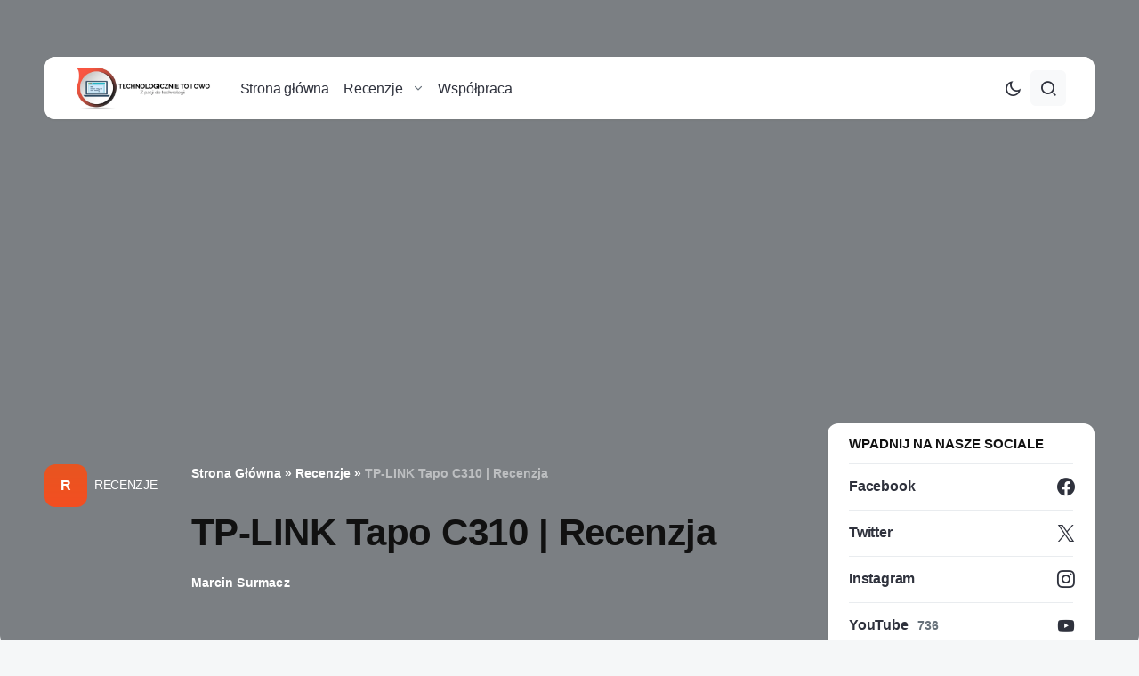

--- FILE ---
content_type: text/html; charset=UTF-8
request_url: https://techtoiowo.pl/tp-link-tapo-c310-recenzja/
body_size: 45336
content:
<!doctype html><html lang="pl-PL"><head><script data-no-optimize="1">var litespeed_docref=sessionStorage.getItem("litespeed_docref");litespeed_docref&&(Object.defineProperty(document,"referrer",{get:function(){return litespeed_docref}}),sessionStorage.removeItem("litespeed_docref"));</script> <meta charset="UTF-8" /><meta name="viewport" content="width=device-width, initial-scale=1" /><link rel="profile" href="https://gmpg.org/xfn/11" />
<script id='fp_data_js' class="fupi_no_defer" type="text/javascript" data-no-defer="1" data-no-optimize="1" nowprocket>var FP = { 'fns' : {} },
				fp = {"loaded":[],"loading":[],"blocked_scripts":[],"waitlist":[],"actions":[],"observers":[],"tools":["ga41"],"vars":[],"notice":{"enabled":false},"main":{"track_current_user":true,"is_pro":false,"is_customizer":false,"debug":false,"url":"https:\/\/techtoiowo.pl\/wp-content\/plugins\/full-picture-analytics-cookie-notice\/","bot_list":"none","server_method":"rest","magic_keyword":"tracking"},"track":{"intersections":"-200px 0px -200px 0px","dblclck_time":300,"track_scroll_min":200,"track_scroll_time":5,"formsubm_trackdelay":3,"link_click_delay":false,"reset_timer_on_anchor":false,"track404":false,"redirect404_url":false,"use_mutation_observer":false},"ga41":{"id":"G-62RZNX2TJW","server_side":false}},
				fpdata = {"user":{"role":"Visitor","logged_in":false},"page_type":"Wpis","content_id":6519,"page_title":"TP-LINK Tapo C310 | Recenzja","page_id":6519,"published":"2021-05-10 08:00:57","author_name":"Marcin Surmacz","terms":[{"name":"Recenzje","slug":"recenzje","parent":0,"taxonomy":"category"},{"name":"Rekomendacje Techtoiowo","slug":"rekomendacje-techtoiowo","parent":2,"taxonomy":"category"}]};fpdata.timezone = Intl.DateTimeFormat().resolvedOptions().timeZone;
fp.notice.vars = {};

(function (FP) {

	'use strict';

	var d = document,
		w = window;

	FP.getUrlParamByName = (name, url = false ) => {
		if ( ! url ) {
            url = window.location.search;
        } else {
            url = url.split('?')[1];
			if ( ! url ) return null;
        };
		// var match = RegExp('[?&]' + name + '=([^&]*)').exec(url);
		// return match && decodeURIComponent(match[1].replace(/\+/g, ' '));
		const queryString = url,
			urlParams = new URLSearchParams(queryString);
		return urlParams.get(name);
	};

	// BROKEN LINK TRACKING + REDIRECT TO A CUSTOM 404 PAGE
	if( fp.track.track404 && fpdata.page_type == "404" && ! FP.getUrlParamByName("broken_link_location") ){
		const location = fp.track.redirect404_url ? new URL( fp.track.redirect404_url ) : window.location;
		window.location = location + ( location.search ? "&" : "?" ) + "broken_link_location=" + ( document.referrer || "direct_traffic_or_unknown" ) + "&broken_link=" + window.location;
	}

	FP.setCookie = (name, value, days = 0, mins = 0, path = "/") => {
		var expires = "";
		if ( days > 0 || mins > 0 ) {
			var date = new Date();
			if (days > 0) {
				date.setTime(date.getTime() + days * 24 * 60 * 60 * 1000);
			} else {
				date.setTime(date.getTime() + mins * 60 * 1000);
			}
			expires = "; expires=" + date.toGMTString();
		};
		d.cookie = name + "=" + value + expires + "; path=" + path + "; sameSite=strict";
	};

	FP.readCookie = name => {
		var nameEQ = name + "=";
		var ca = d.cookie.split(';');
		for (var i = 0; i < ca.length; i++) {
			var c = ca[i];
			while (c.charAt(0) == ' ') {c = c.substring(1, c.length);}
			if (c.indexOf(nameEQ) == 0) return c.substring(nameEQ.length, c.length);
		};
		return null;
	};

	FP.nl2Arr = nl => nl ? [].slice.call(nl) : false;

	FP.findID = (e, c) => {
        if ( c === null ) return null;
        if ( !e ) return false;
        c = c || document;
        return c.getElementById(e);
    };

	FP.findAll = (e, c) => {
		if ( c === null ) return [];
		if ( ! e ) return false;
		c = c || document;
		return FP.nl2Arr(c.querySelectorAll(e));
	};
	
	FP.loadScript = scr_id => {
		
		let temp_script = FP.findID( scr_id + '_temp' ),
			new_script = document.createElement('script');

		new_script.innerHTML = temp_script.innerHTML;
		temp_script.parentNode.insertBefore(new_script, temp_script.nextSibling);
		temp_script.remove();

		fp.loaded.push( scr_id );
		if ( fp.main.debug ) console.log("[FP] 3rd party script loaded: " + scr_id);
	};

	FP.getRandomStr = ()=>{
		return ( Math.random() + 1 ).toString(36).substring(2);
	};

	FP.deleteCookie = name => { FP.setCookie(name, "", -1); };

    FP.getInner = function (vals, splitter = ".") {
        
        let args = Array.isArray(vals) ? vals : vals.split(splitter).map( arg => arg.trim() ),
            obj = window[args.shift()];

        for (var i = 0; i < args.length; i++) {
            var prop = args[i];
            if (! obj || ! obj.hasOwnProperty(prop)) return false;
            obj = obj[prop];
        };

        return obj;
    };

	FP.runFn = ( fn_name, args_arr ) => {
			
		let fn = FP.getInner( fn_name, "." );
		
		if ( fn ) {
			args_arr ? fn( ...args_arr ) : fn();
		} else {
			fp.waitlist[fn_name] = typeof args_arr === 'undefined' ? [] : args_arr;
		};
	};

	FP.enqueueFn = ( fn_name ) => {
		let fn = FP.getInner( fn_name, "." );
		if ( fp.waitlist[fn_name] ) fn( ...fp.waitlist[fn_name] );
	}

	FP.getScript = ( url, cb, attrs, type = 'script', fallback = false ) => {

		attrs = attrs || false;
		var s = "";

		if ( type == "img" ) {
			s = d.createElement('img');
			s.src = url;
		} else if ( type == "link" ) {
			s = d.createElement('link');
			s.href = url;
		} else {
			s = d.createElement('script')
			s.src = url;
			s.type = 'application/javascript';
		}

		s.onerror = ()=>{ 
			if ( fallback ) FP.getScript( fallback, cb, attrs, type );
		};

		if (attrs) {
			for (var key in attrs) {
				if ( key !== "/" ) s.setAttribute(key, attrs[key]);
			}
		}

		d.getElementsByTagName("head")[0].appendChild(s);
		if (cb) s.onload = cb;
	};

	FP.sendEvt = (evt_name, details_a) => {
        var details = details_a ? { 'detail' : details_a } : {},
            fp_event = new CustomEvent( evt_name, details );
        document.dispatchEvent(fp_event);
    };

	FP.prepareProduct = ( type, id, data ) => {
		
		if ( type !== "cart_item" ) fpdata.woo.products[id] = fpdata.woo.products[id] ? { ...fpdata.woo.products[id], ...data } : data;
		
		if ( type == 'single' || type == 'teaser' ) {

			// prepare products after all load
			if ( fp.vars.wooImpressTimeout ) clearTimeout( fp.vars.wooImpressTimeout );
			fp.vars.wooImpressTimeout = setTimeout( () => FP.runFn( "FP.fns.prepare_teaser_and_single" ), 200 );
		}
    };

	// Change the value of track_current_user to true if there is a cookie "fp_track_me"
	let track_me = FP.readCookie('fp_track_me');
	if ( track_me ) {
		fp.main.track_current_user = true;
	};

	// CHECK FOR BOT TRAFFIC
	// -- modified version of https://stackoverflow.com/a/65563155/7702522
	
	// BOT CHECK (instant)
	fpdata.is_robot = (() => {
		
		// SMALL list
		if ( fp.main.bot_list == "basic" ) {
			
			const robots = new RegExp([/bot/,/spider/,/crawl/,/APIs-Google/,/AdsBot/,/Googlebot/,/mediapartners/,/Google Favicon/,/FeedFetcher/,/Google-Read-Aloud/,/googleweblight/,/bingbot/,/yandex/,/baidu/,/duckduck/,/Yahoo Link Preview/,/ia_archiver/,/facebookexternalhit/,/pinterest\.combot/,/redditbot/,/slackbot/,/Twitterbot/,/WhatsApp/,/S[eE][mM]rushBot/].map((r) => r.source).join("|"),"i");

			return robots.test(navigator.userAgent);

		// BIG list
		} else if ( fp.main.bot_list == "big" ) {

			const robots = new RegExp([
				/Googlebot/, /AdsBot/, /Feedfetcher-Google/, /Mediapartners-Google/, /Mediapartners/, /APIs-Google/, 
				/Google-InspectionTool/, /Storebot-Google/, /GoogleOther/, /bingbot/, /Slurp/, /wget/, /LinkedInBot/, 
				/Python-urllib/, /python-requests/, /aiohttp/, /httpx/, /libwww-perl/, /httpunit/, /Nutch/, 
				/Go-http-client/, /phpcrawl/, /msnbot/, /jyxobot/, /FAST-WebCrawler/, /FAST Enterprise Crawler/, 
				/BIGLOTRON/, /Teoma/, /convera/, /seekbot/, /Gigabot/, /Gigablast/, /exabot/, /ia_archiver/, 
				/GingerCrawler/, /webmon/, /HTTrack/, /grub\.org/, /UsineNouvelleCrawler/, /antibot/, 
				/netresearchserver/, /speedy/, /fluffy/, /findlink/, /msrbot/, /panscient/, /yacybot/, /AISearchBot/, 
				/ips-agent/, /tagoobot/, /MJ12bot/, /woriobot/, /yanga/, /buzzbot/, /mlbot/, /yandex\.combots/, 
				/purebot/, /Linguee Bot/, /CyberPatrol/, /voilabot/, /Baiduspider/, /citeseerxbot/, /spbot/, 
				/twengabot/, /postrank/, /Turnitin/, /scribdbot/, /page2rss/, /sitebot/, /linkdex/, /Adidxbot/, 
				/ezooms/, /dotbot/, /Mail\.RU_Bot/, /discobot/, /heritrix/, /findthatfile/, /europarchive\.org/, 
				/NerdByNature\.Bot/, /sistrix crawler/, /Ahrefs/, /fuelbot/, /CrunchBot/, /IndeedBot/, 
				/mappydata/, /woobot/, /ZoominfoBot/, /PrivacyAwareBot/, /Multiviewbot/, /SWIMGBot/, /Grobbot/, 
				/eright/, /Apercite/, /semanticbot/, /Aboundex/, /domaincrawler/, /wbsearchbot/, /summify/, /CCBot/, 
				/edisterbot/, /SeznamBot/, /ec2linkfinder/, /gslfbot/, /aiHitBot/, /intelium_bot/, 
				/facebookexternalhit/, /Yeti/, /RetrevoPageAnalyzer/, /lb-spider/, /Sogou/, /lssbot/, /careerbot/, 
				/wotbox/, /wocbot/, /ichiro/, /DuckDuckBot/, /lssrocketcrawler/, /drupact/, /webcompanycrawler/, 
				/acoonbot/, /openindexspider/, /gnam gnam spider/, /web-archive-net\.com\.bot/, /backlinkcrawler/, 
				/coccoc/, /integromedb/, /content crawler spider/, /toplistbot/, /it2media-domain-crawler/, 
				/ip-web-crawler\.com/, /siteexplorer\.info/, /elisabot/, /proximic/, /changedetection/, /arabot/, 
				/WeSEE:Search/, /niki-bot/, /CrystalSemanticsBot/, /rogerbot/, /360Spider/, /psbot/, 
				/InterfaxScanBot/, /CC Metadata Scaper/, /g00g1e\.net/, /GrapeshotCrawler/, /urlappendbot/, 
				/brainobot/, /fr-crawler/, /binlar/, /SimpleCrawler/, /Twitterbot/, /cXensebot/, /smtbot/, 
				/bnf\.fr_bot/, /A6-Indexer/, /ADmantX/, /Facebot/, /OrangeBot/, /memorybot/, /AdvBot/, 
				/MegaIndex/, /SemanticScholarBot/, /ltx71/, /nerdybot/, /xovibot/, /BUbiNG/, /Qwantify/, 
				/archive\.org_bot/, /Applebot/, /TweetmemeBot/, /crawler4j/, /findxbot/, /SemrushBot/, 
				/yoozBot/, /lipperhey/, /Y!J/, /Domain Re-Animator Bot/, /AddThis/, /Screaming Frog SEO Spider/, 
				/MetaURI/, /Scrapy/, /Livelapbot/, /OpenHoseBot/, /CapsuleChecker/, /collection@infegy\.com/, 
				/IstellaBot/, /DeuSu/, /betaBot/, /Cliqzbot/, /MojeekBot/, /netEstate NE Crawler/, 
				/SafeSearch microdata crawler/, /Gluten Free Crawler/, /Sonic/, /Sysomos/, /Trove/, /deadlinkchecker/, 
				/Slack-ImgProxy/, /Embedly/, /RankActiveLinkBot/, /iskanie/, /SafeDNSBot/, /SkypeUriPreview/, 
				/Veoozbot/, /Slackbot/, /redditbot/, /datagnionbot/, /Google-Adwords-Instant/, /adbeat_bot/, 
				/WhatsApp/, /contxbot/, /pinterest\.combot/, /electricmonk/, /GarlikCrawler/, /BingPreview/, 
				/vebidoobot/, /FemtosearchBot/, /Yahoo Link Preview/, /MetaJobBot/, /DomainStatsBot/, /mindUpBot/, 
				/Daum/, /Jugendschutzprogramm-Crawler/, /Xenu Link Sleuth/, /Pcore-HTTP/, /moatbot/, /KosmioBot/, 
				/pingdom/, /AppInsights/, /PhantomJS/, /Gowikibot/, /PiplBot/, /Discordbot/, /TelegramBot/, 
				/Jetslide/, /newsharecounts/, /James BOT/, /Barkrowler/, /TinEye/, /SocialRankIOBot/, 
				/trendictionbot/, /Ocarinabot/, /epicbot/, /Primalbot/, /DuckDuckGo-Favicons-Bot/, /GnowitNewsbot/, 
				/Leikibot/, /LinkArchiver/, /YaK/, /PaperLiBot/, /Digg Deeper/, /dcrawl/, /Snacktory/, /AndersPinkBot/, 
				/Fyrebot/, /EveryoneSocialBot/, /Mediatoolkitbot/, /Luminator-robots/, /ExtLinksBot/, /SurveyBot/, 
				/NING/, /okhttp/, /Nuzzel/, /omgili/, /PocketParser/, /YisouSpider/, /um-LN/, /ToutiaoSpider/, 
				/MuckRack/, /Jamie's Spider/, /AHC/, /NetcraftSurveyAgent/, /Laserlikebot/, /^Apache-HttpClient/, 
				/AppEngine-Google/, /Jetty/, /Upflow/, /Thinklab/, /Traackr\.com/, /Twurly/, /Mastodon/, /http_get/, 
				/DnyzBot/, /botify/, /007ac9 Crawler/, /BehloolBot/, /BrandVerity/, /check_http/, /BDCbot/, 
				/ZumBot/, /EZID/, /ICC-Crawler/, /ArchiveBot/, /^LCC /, /filterdb\.iss\.netcrawler/, /BLP_bbot/, 
				/BomboraBot/, /Buck/, /Companybook-Crawler/, /Genieo/, /magpie-crawler/, /MeltwaterNews/,
				/Moreover/,/newspaper/,/ScoutJet/,/sentry/,/StorygizeBot/,/UptimeRobot/,/OutclicksBot/,
				/seoscanners/,/Hatena/,/Google Web Preview/,/MauiBot/,/AlphaBot/,/SBL-BOT/,/IAS crawler/,
				/adscanner/,/Netvibes/,/acapbot/,/Baidu-YunGuanCe/,/bitlybot/,/blogmuraBot/,/Bot\.AraTurka\.com/,
				/bot-pge\.chlooe\.com/,/BoxcarBot/,/BTWebClient/,/ContextAd Bot/,/Digincore bot/,/Disqus/,/Feedly/,
				/Fetch/,/Fever/,/Flamingo_SearchEngine/,/FlipboardProxy/,/g2reader-bot/,/G2 Web Services/,/imrbot/,
				/K7MLWCBot/,/Kemvibot/,/Landau-Media-Spider/,/linkapediabot/,/vkShare/,/Siteimprove\.com/,/BLEXBot/,
				/DareBoost/,/ZuperlistBot/,/Miniflux/,/Feedspot/,/Diffbot/,/SEOkicks/,/tracemyfile/,/Nimbostratus-Bot/,
				/zgrab/,/PR-CY\.RU/,/AdsTxtCrawler/,/Datafeedwatch/,/Zabbix/,/TangibleeBot/,/google-xrawler/,/axios/,
				/Amazon CloudFront/,/Pulsepoint/,/CloudFlare-AlwaysOnline/,/Google-Structured-Data-Testing-Tool/,
				/WordupInfoSearch/,/WebDataStats/,/HttpUrlConnection/,/Seekport Crawler/,/ZoomBot/,/VelenPublicWebCrawler/,
				/MoodleBot/,/jpg-newsbot/,/outbrain/,/W3C_Validator/,/Validator\.nu/,/W3C-checklink/,/W3C-mobileOK/,
				/W3C_I18n-Checker/,/FeedValidator/,/W3C_CSS_Validator/,/W3C_Unicorn/,/Google-PhysicalWeb/,/Blackboard/,
				/ICBot/,/BazQux/,/Twingly/,/Rivva/,/Experibot/,/awesomecrawler/,/Dataprovider\.com/,/GroupHigh/,
				/theoldreader\.com/,/AnyEvent/,/Uptimebot\.org/,/Nmap Scripting Engine/,/2ip\.ru/,/Clickagy/,
				/Caliperbot/,/MBCrawler/,/online-webceo-bot/,/B2B Bot/,/AddSearchBot/,/Google Favicon/,/HubSpot/,
				/Chrome-Lighthouse/,/HeadlessChrome/,/CheckMarkNetwork/,/www\.uptime\.com/,/Streamline3Bot/,/serpstatbot/,
				/MixnodeCache/,/^curl/,/SimpleScraper/,/RSSingBot/,/Jooblebot/,/fedoraplanet/,/Friendica/,/NextCloud/,
				/Tiny Tiny RSS/,/RegionStuttgartBot/,/Bytespider/,/Datanyze/,/Google-Site-Verification/,/TrendsmapResolver/,
				/tweetedtimes/,/NTENTbot/,/Gwene/,/SimplePie/,/SearchAtlas/,/Superfeedr/,/feedbot/,/UT-Dorkbot/,/Amazonbot/,
				/SerendeputyBot/,/Eyeotabot/,/officestorebot/,/Neticle Crawler/,/SurdotlyBot/,/LinkisBot/,/AwarioSmartBot/,
				/AwarioRssBot/,/RyteBot/,/FreeWebMonitoring SiteChecker/,/AspiegelBot/,/NAVER Blog Rssbot/,/zenback bot/,
				/SentiBot/,/Domains Project/,/Pandalytics/,/VKRobot/,/bidswitchbot/,/tigerbot/,/NIXStatsbot/,/Atom Feed Robot/,
				/curebot/,/PagePeeker/,/Vigil/,/rssbot/,/startmebot/,/JobboerseBot/,/seewithkids/,/NINJA bot/,/Cutbot/,
				/BublupBot/,/BrandONbot/,/RidderBot/,/Taboolabot/,/Dubbotbot/,/FindITAnswersbot/,/infoobot/,/Refindbot/,
				/BlogTraffic\d\.\d+ Feed-Fetcher/,/SeobilityBot/,/Cincraw/,/Dragonbot/,/VoluumDSP-content-bot/,/FreshRSS/,
				/BitBot/,/^PHP-Curl-Class/,/Google-Certificates-Bridge/,/centurybot/,/Viber/,/e\.ventures Investment Crawler/,
				/evc-batch/,/PetalBot/,/virustotal/,/(^| )PTST/,/minicrawler/,/Cookiebot/,/trovitBot/,/seostar\.co/,/IonCrawl/,
				/Uptime-Kuma/,/SeekportBot/,/FreshpingBot/,/Feedbin/,/CriteoBot/,/Snap URL Preview Service/,/Better Uptime Bot/,
				/RuxitSynthetic/,/Google-Read-Aloud/,/ValveSteam/,/OdklBot/,/GPTBot/,/ChatGPT-User/,/YandexRenderResourcesBot/,
				/LightspeedSystemsCrawler/,/ev-crawler/,/BitSightBot/,/woorankreview/,/Google-Safety/,/AwarioBot/,/DataForSeoBot/,
				/Linespider/,/WellKnownBot/,/A Patent Crawler/,/StractBot/,/search\.marginalia\.nu/,/YouBot/,/Nicecrawler/,/Neevabot/,
				/BrightEdge Crawler/,/SiteCheckerBotCrawler/,/TombaPublicWebCrawler/,/CrawlyProjectCrawler/,/KomodiaBot/,/KStandBot/,
				/CISPA Webcrawler/,/MTRobot/,/hyscore\.io/,/AlexandriaOrgBot/,/2ip bot/,/Yellowbrandprotectionbot/,/SEOlizer/,
				/vuhuvBot/,/INETDEX-BOT/,/Synapse/,/t3versionsBot/,/deepnoc/,/Cocolyzebot/,/hypestat/,/ReverseEngineeringBot/,
				/sempi\.tech/,/Iframely/,/MetaInspector/,/node-fetch/,/lkxscan/,/python-opengraph/,/OpenGraphCheck/,
				/developers\.google\.com\+websnippet/,/SenutoBot/,/MaCoCu/,/NewsBlur/,/inoreader/,/NetSystemsResearch/,/PageThing/,
				/WordPress/,/PhxBot/,/ImagesiftBot/,/Expanse/,/InternetMeasurement/,/^BW/,/GeedoBot/,/Audisto Crawler/,
				/PerplexityBot/,/claudebot/,/Monsidobot/,/GroupMeBot/].map((r) => r.source).join("|"),"i");

				return robots.test(navigator.userAgent);

		} else {
			return false;
		};
	})();

	// GENERATE A RANDOM STRING FOR VARIOUS USES
	fp.random = FP.getRandomStr(7);

	// SET INITIAL GTAG, GTM AND MS ADS STUFF

	// First, we set the dataLayers for GA, GAds and MS Ads

	window.dataLayer = window.dataLayer || [];
	window.gtag = function(){window.dataLayer.push(arguments);}
	window.uetq = window.uetq || [];
	
	// next, we set a separate GTM DataLayer if it has DL Protection enabled

	if ( fp.gtm ) {
		fp.gtm.datalayer = ! fp.gtm.datalayer || fp.gtm.datalayer == "default" ? "dataLayer" : "fupi_dataLayer";
		if ( fp.gtm.datalayer == "fupi_dataLayer" ){
			window[fp.gtm.datalayer] = window[fp.gtm.datalayer] || [];
			window.fupi_gtm_gtag = function(){window[fp.gtm.datalayer].push(arguments);} // gtag used for consents
		}
	};

	// UPDATE COOKIE DATA - fupi_cookies and fpdata.cookies

	let magic_keyw = FP.getUrlParamByName( fp.main.magic_keyword ),
		ga4_debug = FP.getUrlParamByName("ga4_debug"),
		cookies = FP.readCookie('fp_cookie');
	
	cookies = cookies ? JSON.parse(cookies) : false;

	fpdata.cookies = false;

	if ( magic_keyw && magic_keyw == 'off' ){

		var updated_cookies = { 'stats' : false, 'personalisation' : false, 'marketing' : false, 'disabled' : true };

		fp.main.track_current_user = false;
		FP.setCookie('fp_cookie', JSON.stringify(updated_cookies), 7300 );
		fpdata.cookies = updated_cookies;

	} else if ( ga4_debug ){

		if ( ga4_debug == 'on' ) {
			
			var updated_cookies = { 'stats' : true, 'personalisation' : true, 'marketing' : true, 'disabled' : false, 'ga4_debug' : 'on' };
	
			if ( cookies && cookies.pp_pub ) updated_cookies.pp_pub = cookies.pp_pub;
			if ( cookies && cookies.tools ) updated_cookies.tools = cookies.tools;
	
			FP.setCookie('fp_cookie', JSON.stringify(updated_cookies), 7300 );
			fpdata.cookies = updated_cookies;

		} else if ( ga4_debug == 'off' ) {
			var updated_cookies = { 'stats' : true, 'personalisation' : true, 'marketing' : true, 'disabled' : false };
	
			if ( cookies && cookies.pp_pub ) updated_cookies.pp_pub = cookies.pp_pub;
			if ( cookies && cookies.tools ) updated_cookies.tools = cookies.tools;
	
			FP.setCookie('fp_cookie', JSON.stringify(updated_cookies), 7300 );
			fpdata.cookies = updated_cookies;
		}

	} else if ( FP.getUrlParamByName("reset_cookies") || ( magic_keyw && ( magic_keyw == 'reset' || magic_keyw == 'on' ) ) ){

		FP.deleteCookie('fp_cookie');

	} else {

		var changed = false;

		if ( cookies ) {
			if ( cookies.disabled ) {

				var updated_cookies = { 'stats' : false, 'personalisation' : false, 'marketing' : false, 'disabled' : true };
				
				fp.main.track_current_user = false;
				FP.setCookie('fp_cookie', JSON.stringify(updated_cookies), 7300 );
				fpdata.cookies = updated_cookies;

			} else if ( fp.notice ) {

				// ask for consent again

				if ( ! fp.notice.dont_ask_again ) {

					if ( fp.notice.priv_policy_update ) {
						if ( ! cookies.pp_pub || cookies.pp_pub != fp.notice.priv_policy_update ) changed = true;
					}
					
					if ( fp.tools ){
						if ( ! cookies.tools || ! fp.tools.every( id => cookies.tools.includes(id) ) ) changed = true;
					}
				}
		
				if ( changed ) {
					FP.deleteCookie('fp_cookie');
				} else {
					fpdata.cookies = cookies;
					if ( fpdata.cookies.disabled ) fp.main.track_current_user = false;
				}
			}
		}
	}

	//
	// CONSENT BANNER 
	//
	
	if ( fp.main.track_current_user && ! fp.main.is_customizer && fp.notice.enabled && ! fpdata.cookies && fp.notice.display_notice ) {
		
		// BLUR BACKGROUND
		if ( fp.notice.blur_page ) {
			document.getElementsByTagName( 'html' )[0].classList.add('fupi_blur');
		}
		
		// LOCK PAGESCROLL
		if ( fp.notice.scroll_lock ) {
			document.getElementsByTagName( 'html' )[0].classList.add('fupi_scroll_lock');
		}
	}

	FP.updateConsents = () => {

		if ( fp.vars.use_other_cmp ) return;

		if ( fp.main.debug ) console.log('[FP] Updating consents');
		
		// if the user made a choice in the past
		if ( fpdata.cookies ){
			fpdata.consents = {
				'can_track_stats' : fpdata.cookies.stats || false,
				'can_track_pers' : fpdata.cookies.personalisation || false,
				'can_track_market' : fpdata.cookies.marketing || false,
			};

		// if no choice was made in the past
		} else {
			
			// deny all if consent banner is in optin mode
			if ( fp.notice.enabled && fp.notice.mode == "optin" ) {
				fpdata.consents = {
					'can_track_stats' : false,
					'can_track_pers' : false,
					'can_track_market' : false,
				}
			
			// agree to all if consent banner is disabled or we are in optout or notification mode
			} else {
			 	fpdata.consents = {
					'can_track_stats' : true,
					'can_track_pers' : true,
					'can_track_market' : true,
				}
			}
		}

		if ( ! fp.main.is_customizer ) {

			// set MS Ads consent
			
			window.uetq.push( "consent", "default", {
				"ad_storage": "denied"
			});
			
			if ( fpdata.cookies ){
				if ( fpdata.cookies.stats && fpdata.cookies.marketing ) {
					window.uetq.push( "consent", "update", {
						"ad_storage": "granted"
					});
				}
			} else {
				if ( ! ( fp.notice.enabled && fp.notice.mode == "optin" ) ) {
					window.uetq.push( "consent", "update", {
						"ad_storage": "granted"
					});
				}
			}
			
			// Set GTAG consents

			["gtag", "fupi_gtm_gtag"].forEach( tag_name => {

				if ( tag_name == "fupi_gtm_gtag" && ! window.fupi_gtm_gtag ) return;

				// set defaults to denied

				window[tag_name]("consent", "default", {
					"ad_storage": "denied",
					"ad_user_data" : "denied",
					"ad_personalization" : "denied",
					"analytics_storage": "denied",
					"personalization_storage": "denied",
					"functionality_storage": "denied",
					"security_storage": "granted",
				});

				// update if the user made a choice in the past
				if ( fpdata.cookies ){
					
					window[tag_name]("consent", "update", {
						"ad_storage": fpdata.cookies.marketing ? "granted" : "denied",
						"ad_user_data" : fpdata.cookies.marketing ? "granted" : "denied",
						"ad_personalization" : fpdata.cookies.marketing ? "granted" : "denied",
						"analytics_storage": fpdata.cookies.stats ? "granted" : "denied",
						"personalization_storage": fpdata.cookies.personalisation ? "granted" : "denied",
						"functionality_storage": fpdata.cookies.personalisation ? "granted" : "denied",
						"security_storage": "granted",
					});
					
					if ( fp.main.debug ) console.log("[FP] Google consents set to user choices");
				
				// if no choice was made in the past
				} else {
					
					// agree to all if consent banner is disabled or is in optout or notification mode
					if ( ! ( fp.notice.enabled && fp.notice.mode == "optin" ) ) {
						
						window[tag_name]("consent", "update", {
							"ad_storage": "granted",
							"ad_user_data" : "granted",
							"ad_personalization" : "granted",
							"analytics_storage": "granted",
							"personalization_storage": "granted",
							"functionality_storage": "granted",
							"security_storage": "granted",
						});
					
						if ( fp.main.debug ) console.log("[FP] All Google consents granted");
					};
				}
			} );
			
			// we set URL Passthrough for standard GTAG
			if ( fp?.gtag?.url_passthrough && fp.notice.enabled && ( fp.notice.mode == "optin" || fp.notice.mode == "optout" ) ) {
				window.gtag("set", "url_passthrough", true);
			};
		}
    }
	
	let uses_geo = false;

	FP.postToServer = ( event_data_a, cb = false ) => {

		if ( fpdata.is_robot ) return;
		if ( fp.main.debug ) console.log( "[FP] Posting to server", event_data_a );

		let fetch_url = fp.main.server_method == "rest" ? "/index.php?rest_route=/fupi/v1/sender" : "/wp-admin/admin-ajax.php?action=fupi_ajax";

		if ( fp.main.debug || event_data_a[0][0] == 'cdb') {
		
			fetch( fetch_url, {
				method: "POST",
				body: JSON.stringify( event_data_a ),
				credentials: 'same-origin',
				headers: {
					"Content-type": "application/json; charset=UTF-8",
					// "X-WP-Nonce": fp_nonce
				}
			})
			.then((response) => response.json())
			.then((json) => {
				if ( cb ) { 
					cb(json);
				} else {
					console.log( "[FP] Server response", json);
				}
			});

		} else {

			fetch( fetch_url, {
				method: "POST",
				credentials: 'same-origin',
				body: JSON.stringify( event_data_a ),
				headers: {
					"Content-type": "application/json; charset=UTF-8",
					// "X-WP-Nonce": fp_nonce
				}
			});
		}
	};

	if ( ! uses_geo ) {
		fpdata.country = 'unknown';
		FP.updateConsents();
		fp.ready = true;
	}

})(FP);</script><meta name='robots' content='index, follow, max-image-preview:large, max-snippet:-1, max-video-preview:-1' /><title>TP-LINK Tapo C310 | Recenzja - Technologicznie to i owo</title><meta name="description" content="Szukasz zewnętrznej kamery do monitorowania domu? Sprawdziłem jak sprawdza się model Tapo C310 od TP-LINK. Czy warto się nią zainteresować?" /><link rel="canonical" href="https://techtoiowo.pl/tp-link-tapo-c310-recenzja/" /><meta property="og:locale" content="pl_PL" /><meta property="og:type" content="article" /><meta property="og:title" content="TP-LINK Tapo C310 | Recenzja" /><meta property="og:description" content="Szukasz zewnętrznej kamery do monitorowania domu? Sprawdziłem jak sprawdza się model Tapo C310 od TP-LINK. Czy warto się nią zainteresować?" /><meta property="og:url" content="https://techtoiowo.pl/tp-link-tapo-c310-recenzja/" /><meta property="og:site_name" content="Technologicznie to i owo" /><meta property="article:publisher" content="https://www.facebook.com/techtoiowo" /><meta property="article:author" content="https://www.facebook.com/techtoiowo" /><meta property="article:published_time" content="2021-05-10T06:00:57+00:00" /><meta property="article:modified_time" content="2021-08-01T19:36:43+00:00" /><meta property="og:image" content="https://techtoiowo.pl/wp-content/uploads/2021/05/TP-LINK-Tapo-C310-18-min-scaled.jpg" /><meta property="og:image:width" content="1920" /><meta property="og:image:height" content="1280" /><meta property="og:image:type" content="image/jpeg" /><meta name="author" content="Marcin Surmacz" /><meta name="twitter:card" content="summary_large_image" /><meta name="twitter:description" content="Szukasz zewnętrznej kamery do monitorowania domu? Sprawdziłem jak sprawdza się model Tapo C310 od TP-LINK. Czy warto się nią zainteresować?" /><meta name="twitter:creator" content="@techtoiowo" /><meta name="twitter:site" content="@Techtoiowopl" /><meta name="twitter:label1" content="Napisane przez" /><meta name="twitter:data1" content="Marcin Surmacz" /><meta name="twitter:label2" content="Szacowany czas czytania" /><meta name="twitter:data2" content="5 minut" /> <script type="application/ld+json" class="yoast-schema-graph">{"@context":"https://schema.org","@graph":[{"@type":"Article","@id":"https://techtoiowo.pl/tp-link-tapo-c310-recenzja/#article","isPartOf":{"@id":"https://techtoiowo.pl/tp-link-tapo-c310-recenzja/"},"author":{"name":"Marcin Surmacz","@id":"https://techtoiowo.pl/#/schema/person/72f29fd5f75175717c8e6cfe610db65d"},"headline":"TP-LINK Tapo C310 | Recenzja","datePublished":"2021-05-10T06:00:57+00:00","dateModified":"2021-08-01T19:36:43+00:00","mainEntityOfPage":{"@id":"https://techtoiowo.pl/tp-link-tapo-c310-recenzja/"},"wordCount":972,"commentCount":0,"publisher":{"@id":"https://techtoiowo.pl/#organization"},"image":{"@id":"https://techtoiowo.pl/tp-link-tapo-c310-recenzja/#primaryimage"},"thumbnailUrl":"https://techtoiowo.pl/wp-content/uploads/2021/05/TP-LINK-Tapo-C310-18-min-scaled.jpg","articleSection":["Recenzje","Rekomendacje Techtoiowo"],"inLanguage":"pl-PL","potentialAction":[{"@type":"CommentAction","name":"Comment","target":["https://techtoiowo.pl/tp-link-tapo-c310-recenzja/#respond"]}],"copyrightYear":"2021","copyrightHolder":{"@id":"https://techtoiowo.pl/#organization"}},{"@type":"WebPage","@id":"https://techtoiowo.pl/tp-link-tapo-c310-recenzja/","url":"https://techtoiowo.pl/tp-link-tapo-c310-recenzja/","name":"TP-LINK Tapo C310 | Recenzja - Technologicznie to i owo","isPartOf":{"@id":"https://techtoiowo.pl/#website"},"primaryImageOfPage":{"@id":"https://techtoiowo.pl/tp-link-tapo-c310-recenzja/#primaryimage"},"image":{"@id":"https://techtoiowo.pl/tp-link-tapo-c310-recenzja/#primaryimage"},"thumbnailUrl":"https://techtoiowo.pl/wp-content/uploads/2021/05/TP-LINK-Tapo-C310-18-min-scaled.jpg","datePublished":"2021-05-10T06:00:57+00:00","dateModified":"2021-08-01T19:36:43+00:00","description":"Szukasz zewnętrznej kamery do monitorowania domu? Sprawdziłem jak sprawdza się model Tapo C310 od TP-LINK. Czy warto się nią zainteresować?","breadcrumb":{"@id":"https://techtoiowo.pl/tp-link-tapo-c310-recenzja/#breadcrumb"},"inLanguage":"pl-PL","potentialAction":[{"@type":"ReadAction","target":["https://techtoiowo.pl/tp-link-tapo-c310-recenzja/"]}]},{"@type":"ImageObject","inLanguage":"pl-PL","@id":"https://techtoiowo.pl/tp-link-tapo-c310-recenzja/#primaryimage","url":"https://techtoiowo.pl/wp-content/uploads/2021/05/TP-LINK-Tapo-C310-18-min-scaled.jpg","contentUrl":"https://techtoiowo.pl/wp-content/uploads/2021/05/TP-LINK-Tapo-C310-18-min-scaled.jpg","width":3000,"height":2000,"caption":"TP-LINK Tapo C310"},{"@type":"BreadcrumbList","@id":"https://techtoiowo.pl/tp-link-tapo-c310-recenzja/#breadcrumb","itemListElement":[{"@type":"ListItem","position":1,"name":"Strona Główna","item":"https://techtoiowo.pl/"},{"@type":"ListItem","position":2,"name":"Recenzje","item":"https://techtoiowo.pl/category/recenzje/"},{"@type":"ListItem","position":3,"name":"TP-LINK Tapo C310 | Recenzja"}]},{"@type":"WebSite","@id":"https://techtoiowo.pl/#website","url":"https://techtoiowo.pl/","name":"Technologicznie to i owo","description":"Blog poświęcony nowym technologiom, gdzie znajdują się recenzje ciekawych urządzeń.","publisher":{"@id":"https://techtoiowo.pl/#organization"},"potentialAction":[{"@type":"SearchAction","target":{"@type":"EntryPoint","urlTemplate":"https://techtoiowo.pl/?s={search_term_string}"},"query-input":{"@type":"PropertyValueSpecification","valueRequired":true,"valueName":"search_term_string"}}],"inLanguage":"pl-PL"},{"@type":"Organization","@id":"https://techtoiowo.pl/#organization","name":"Technologicznie to i owo","alternateName":"Techtoiowo","url":"https://techtoiowo.pl/","logo":{"@type":"ImageObject","inLanguage":"pl-PL","@id":"https://techtoiowo.pl/#/schema/logo/image/","url":"https://techtoiowo.pl/wp-content/uploads/2018/03/Logo.png","contentUrl":"https://techtoiowo.pl/wp-content/uploads/2018/03/Logo.png","width":936,"height":984,"caption":"Technologicznie to i owo"},"image":{"@id":"https://techtoiowo.pl/#/schema/logo/image/"},"sameAs":["https://www.facebook.com/techtoiowo","https://x.com/Techtoiowopl","https://www.instagram.com/techtoiowo","https://www.youtube.com/@techtoiowo","https://www.twitch.tv/dexstertv"]},{"@type":"Person","@id":"https://techtoiowo.pl/#/schema/person/72f29fd5f75175717c8e6cfe610db65d","name":"Marcin Surmacz","image":{"@type":"ImageObject","inLanguage":"pl-PL","@id":"https://techtoiowo.pl/#/schema/person/image/","url":"https://techtoiowo.pl/wp-content/litespeed/avatar/7e4c22940c9b256def37521a4629f7c2.jpg?ver=1766501758","contentUrl":"https://techtoiowo.pl/wp-content/litespeed/avatar/7e4c22940c9b256def37521a4629f7c2.jpg?ver=1766501758","caption":"Marcin Surmacz"},"description":"Prowadzenie bloga, nagrywanie materiałów traktuje jako pasja. Od dziecka ciekawią mnie technologię, jakie nas otaczają (tj. komputery, telefony itp.). W wolnym czasie uwielbiam słuchać muzyki, oglądać filmy i seriale.","sameAs":["https://www.facebook.com/techtoiowo","https://www.instagram.com/techtoiowo/","https://x.com/techtoiowo"],"url":"https://techtoiowo.pl/author/marcin/"}]}</script> <link rel='dns-prefetch' href='//pagead2.googlesyndication.com' /><link rel='dns-prefetch' href='//www.googletagmanager.com' /><link rel='dns-prefetch' href='//fonts.googleapis.com' /><link href='https://fonts.gstatic.com' crossorigin rel='preconnect' /><link rel="alternate" type="application/rss+xml" title="Technologicznie to i owo &raquo; Kanał z wpisami" href="https://techtoiowo.pl/feed/" /><link rel="alternate" type="application/rss+xml" title="Technologicznie to i owo &raquo; Kanał z komentarzami" href="https://techtoiowo.pl/comments/feed/" /><link rel="alternate" type="application/rss+xml" title="Technologicznie to i owo &raquo; TP-LINK Tapo C310 | Recenzja Kanał z komentarzami" href="https://techtoiowo.pl/tp-link-tapo-c310-recenzja/feed/" /><link rel="alternate" title="oEmbed (JSON)" type="application/json+oembed" href="https://techtoiowo.pl/wp-json/oembed/1.0/embed?url=https%3A%2F%2Ftechtoiowo.pl%2Ftp-link-tapo-c310-recenzja%2F" /><link rel="alternate" title="oEmbed (XML)" type="text/xml+oembed" href="https://techtoiowo.pl/wp-json/oembed/1.0/embed?url=https%3A%2F%2Ftechtoiowo.pl%2Ftp-link-tapo-c310-recenzja%2F&#038;format=xml" /><link rel="preload" href="https://techtoiowo.pl/wp-content/plugins/canvas/assets/fonts/canvas-icons.woff" as="font" type="font/woff" crossorigin><style id='wp-img-auto-sizes-contain-inline-css'>img:is([sizes=auto i],[sizes^="auto," i]){contain-intrinsic-size:3000px 1500px}
/*# sourceURL=wp-img-auto-sizes-contain-inline-css */</style><style id="litespeed-ccss">ul{box-sizing:border-box}:root{--wp--preset--font-size--normal:16px;--wp--preset--font-size--huge:42px}body{--wp--preset--color--black:#000;--wp--preset--color--cyan-bluish-gray:#abb8c3;--wp--preset--color--white:#fff;--wp--preset--color--pale-pink:#f78da7;--wp--preset--color--vivid-red:#cf2e2e;--wp--preset--color--luminous-vivid-orange:#ff6900;--wp--preset--color--luminous-vivid-amber:#fcb900;--wp--preset--color--light-green-cyan:#7bdcb5;--wp--preset--color--vivid-green-cyan:#00d084;--wp--preset--color--pale-cyan-blue:#8ed1fc;--wp--preset--color--vivid-cyan-blue:#0693e3;--wp--preset--color--vivid-purple:#9b51e0;--wp--preset--gradient--vivid-cyan-blue-to-vivid-purple:linear-gradient(135deg,rgba(6,147,227,1) 0%,#9b51e0 100%);--wp--preset--gradient--light-green-cyan-to-vivid-green-cyan:linear-gradient(135deg,#7adcb4 0%,#00d082 100%);--wp--preset--gradient--luminous-vivid-amber-to-luminous-vivid-orange:linear-gradient(135deg,rgba(252,185,0,1) 0%,rgba(255,105,0,1) 100%);--wp--preset--gradient--luminous-vivid-orange-to-vivid-red:linear-gradient(135deg,rgba(255,105,0,1) 0%,#cf2e2e 100%);--wp--preset--gradient--very-light-gray-to-cyan-bluish-gray:linear-gradient(135deg,#eee 0%,#a9b8c3 100%);--wp--preset--gradient--cool-to-warm-spectrum:linear-gradient(135deg,#4aeadc 0%,#9778d1 20%,#cf2aba 40%,#ee2c82 60%,#fb6962 80%,#fef84c 100%);--wp--preset--gradient--blush-light-purple:linear-gradient(135deg,#ffceec 0%,#9896f0 100%);--wp--preset--gradient--blush-bordeaux:linear-gradient(135deg,#fecda5 0%,#fe2d2d 50%,#6b003e 100%);--wp--preset--gradient--luminous-dusk:linear-gradient(135deg,#ffcb70 0%,#c751c0 50%,#4158d0 100%);--wp--preset--gradient--pale-ocean:linear-gradient(135deg,#fff5cb 0%,#b6e3d4 50%,#33a7b5 100%);--wp--preset--gradient--electric-grass:linear-gradient(135deg,#caf880 0%,#71ce7e 100%);--wp--preset--gradient--midnight:linear-gradient(135deg,#020381 0%,#2874fc 100%);--wp--preset--duotone--dark-grayscale:url('#wp-duotone-dark-grayscale');--wp--preset--duotone--grayscale:url('#wp-duotone-grayscale');--wp--preset--duotone--purple-yellow:url('#wp-duotone-purple-yellow');--wp--preset--duotone--blue-red:url('#wp-duotone-blue-red');--wp--preset--duotone--midnight:url('#wp-duotone-midnight');--wp--preset--duotone--magenta-yellow:url('#wp-duotone-magenta-yellow');--wp--preset--duotone--purple-green:url('#wp-duotone-purple-green');--wp--preset--duotone--blue-orange:url('#wp-duotone-blue-orange');--wp--preset--font-size--small:13px;--wp--preset--font-size--medium:20px;--wp--preset--font-size--large:36px;--wp--preset--font-size--x-large:42px;--wp--preset--spacing--20:.44rem;--wp--preset--spacing--30:.67rem;--wp--preset--spacing--40:1rem;--wp--preset--spacing--50:1.5rem;--wp--preset--spacing--60:2.25rem;--wp--preset--spacing--70:3.38rem;--wp--preset--spacing--80:5.06rem}.lets-review-api-wrap{position:absolute;top:0;right:0;width:50px;height:50px;text-align:center;color:#fff;font-weight:700;line-height:1.2}.lets-review-api-wrap .lets-review-subtitle{font-size:10px;text-transform:uppercase;display:none}.lets-review-api-wrap .lets-review-api-score-box{font-size:16px;position:relative;letter-spacing:1px;top:50%;transform:translateY(-50%)}.pswp{display:none}@media only screen and (min-width:1020px){.lets-review-api-wrap{width:90px;height:90px}.lets-review-api-wrap .lets-review-final-score{font-size:28px;letter-spacing:0}.lets-review-api-wrap .lets-review-subtitle{display:block;margin-top:5px;padding:0 1px;-webkit-hyphens:auto;-ms-hyphens:auto;hyphens:auto}}button.pswp__button{-webkit-box-shadow:none!important;box-shadow:none!important}.pswp{display:none;position:absolute;width:100%;height:100%;left:0;top:0;overflow:hidden;-ms-touch-action:none;touch-action:none;z-index:1500;-webkit-text-size-adjust:100%;-webkit-backface-visibility:hidden;outline:0}.pswp__bg{position:absolute;left:0;top:0;width:100%;height:100%;background:#000;opacity:0;-webkit-transform:translateZ(0);transform:translateZ(0);-webkit-backface-visibility:hidden;will-change:opacity}.pswp__scroll-wrap{position:absolute;left:0;top:0;width:100%;height:100%;overflow:hidden}.pswp__container{-ms-touch-action:none;touch-action:none;position:absolute;left:0;right:0;top:0;bottom:0}.pswp__container{-webkit-touch-callout:none}.pswp__bg{will-change:opacity}.pswp__container{-webkit-backface-visibility:hidden}.pswp__item{position:absolute;left:0;right:0;top:0;bottom:0;overflow:hidden}.pswp .tipi-spin:before{z-index:0}.pswp:not(.pswp__preloader--active) .tipi-spin:before{display:none}.pswp-all-c{display:-webkit-inline-box;display:-ms-inline-flexbox;display:inline-flex;-webkit-box-pack:center;-ms-flex-pack:center;justify-content:center;-webkit-box-align:center;-ms-flex-align:center;align-items:center}.pswp__button{background:0 0;position:relative;-webkit-appearance:none;display:block;padding:0;margin:0;float:right;opacity:.75;-webkit-box-shadow:none;box-shadow:none}.pswp__button::-moz-focus-inner{padding:0;border:0}.pswp__button--share svg{width:16px}.pswp__button,.pswp__button--arrow--left:before,.pswp__button--arrow--right:before{width:44px;height:44px}.pswp-fs-in{display:none}.pswp-zoom-out{display:none}.pswp__button--arrow--left,.pswp__button--arrow--right{background:0 0;top:50%;margin-top:-50px;width:70px;height:100px;position:absolute}.pswp__button--arrow--left{left:0}.pswp__button--arrow--right{right:0}.pswp__button--arrow--left:before,.pswp__button--arrow--right:before{content:'';top:35px;height:30px;width:32px;position:absolute}.pswp__button--arrow--left:before{left:6px;background-position:-138px -44px}.pswp__button--arrow--right:before{right:6px;background-position:-94px -44px}.pswp__share-modal{display:block;background:rgba(0,0,0,.5);width:100%;height:100%;top:0;left:0;padding:10px;position:absolute;z-index:1600;opacity:0;-webkit-backface-visibility:hidden;will-change:opacity}.pswp__share-modal--hidden{display:none}.pswp__share-tooltip{z-index:1620;position:absolute;background:#fff;top:56px;border-radius:2px;display:block;width:auto;right:44px;-webkit-box-shadow:0 2px 5px rgba(0,0,0,.25);box-shadow:0 2px 5px rgba(0,0,0,.25);-webkit-transform:translateY(6px);-ms-transform:translateY(6px);transform:translateY(6px);-webkit-backface-visibility:hidden;will-change:transform}.pswp__counter{position:absolute;left:0;top:0;height:44px;font-size:13px;line-height:44px;color:#fff;opacity:.75;padding:0 10px}.pswp__caption{position:absolute;left:0;bottom:0;width:100%;min-height:44px}.pswp__caption__center{text-align:left;max-width:420px;margin:0 auto;font-size:13px;padding:10px;line-height:20px;color:#ccc}.pswp__ui{-webkit-font-smoothing:auto;visibility:visible;opacity:1;z-index:1550}.pswp__top-bar{position:absolute;left:0;top:0;height:44px;width:100%}.pswp__caption,.pswp__top-bar{-webkit-backface-visibility:hidden;will-change:opacity}.pswp__ui--hidden .pswp__button--arrow--left,.pswp__ui--hidden .pswp__button--arrow--right,.pswp__ui--hidden .pswp__caption,.pswp__ui--hidden .pswp__top-bar{opacity:.001}.lr-cf:after{content:"";display:block;clear:both}.lr-font-h{font-family:Raleway}[class^=tipi-i-]{font-family:'tipi'!important;speak:none;font-style:normal;font-weight:400;font-variant:normal;text-transform:none;font-size:inherit;line-height:1;-webkit-font-smoothing:antialiased;-moz-osx-font-smoothing:grayscale}.tipi-i-close:before{content:"\e5cd"}.tipi-i-arrow-right:before{content:"\e902"}.tipi-i-search:before{content:"\e91f"}.tipi-i-angle-left:before{content:"\f104"}.tipi-i-angle-right:before{content:"\f105"}.tipi-i-angle-up:before{content:"\f106"}html{-ms-text-size-adjust:100%;-webkit-text-size-adjust:100%}body{margin:0;-moz-osx-font-smoothing:grayscale;-webkit-font-smoothing:antialiased}article,header,nav,li{display:block}h1,h2,h3,ul{margin:0;padding:0}h1,h2,h3{font-size:inherit}a,button{color:inherit}a{text-decoration:none}button{overflow:visible;border:0;font:inherit;-webkit-font-smoothing:inherit;letter-spacing:inherit;background:0}::-moz-focus-inner{padding:0;border:0}:focus{outline:0}img{max-width:100%;height:auto;border:0}.clearfix:after{content:"";display:block;clear:both}*{box-sizing:border-box}ul ul{margin-top:0;margin-bottom:0}ul{list-style-position:inside}ul li{display:list-item}ul li ul{margin:0 0 0 1em}ul{list-style:none}h1{font-size:2em}h2{font-size:1.666em}h3{font-size:1.2em}h1,h2,h3{line-height:1.2}.pswp{display:none}.rounded-corners .mask,.rounded-corners .mask img{border-radius:5px}article{min-width:0}.site-inner{min-height:100vh;position:relative}input{font:inherit}.site-skin-2{color:#eee}.tipi-overlay,.mask-overlay{height:100%;width:100%;position:absolute;top:0;left:0;-webkit-backface-visibility:hidden;backface-visibility:hidden;z-index:1}.tipi-overlay-base{z-index:101;position:fixed;opacity:0;visibility:hidden}.tipi-overlay-dark{background:#000}.tipi-overlay-light{background:#1f1f25}.mask{line-height:0;position:relative}.mask img{width:100%;height:100%;-o-object-fit:cover;object-fit:cover;-o-object-position:center;object-position:center;-webkit-backface-visibility:hidden;backface-visibility:hidden}.tipi-vertical-c,.tipi-all-c{align-items:center}.horizontal-menu.tipi-flex-eq-height>li{display:flex;align-items:center}.header-padding.tipi-flex-eq-height{padding-bottom:0!important;padding-top:0!important}.tipi-all-c{justify-content:center}.tipi-all-c.logo-main-wrap{text-align:center}.tipi-flex-lcr{flex-direction:row;flex-wrap:wrap;justify-content:flex-start;align-items:center}.tipi-flex-eq-height{align-items:stretch}.tipi-flex-lcr,.tipi-vertical-c,.tipi-all-c,.tipi-flex,.tipi-flex-eq-height{display:flex}input::-webkit-input-placeholder{color:inherit}input::-moz-placeholder{color:inherit}input::-ms-input{color:inherit}.align-fs{overflow-x:hidden}.logo{line-height:0}.logo a{vertical-align:top;display:inline-block}.logo img{width:auto;vertical-align:top}.logo span{display:block}.bg-area{position:relative}.background{position:absolute;top:0;left:0;width:100%;height:100%;z-index:-1}.site-img-1 .background{background-repeat:no-repeat;background-position:center center;background-size:cover}.site-header .bg-area{z-index:3}.header-skin-2 .bg-area{background:#1c1d1e}.block-wrap:not(.skin-inner)>.tipi-row-inner-style{background-image:none;background-color:transparent}.site-skin-2{background:#1c1d1e}.site-skin-2{color:#fff}.site-skin-2 .mask{background:#0c0c0c}.block-skin-0{background:0 0}.skin-light .block-skin-0 .tipi-arrow{border-color:#111;color:#111}.skin-light .block-skin-0 .tipi-arrow i:after{background:#111}.block-wrap:not(.skin-inner){background-repeat:no-repeat;background-size:cover;background-position:center center}.menu-icons{flex-shrink:0}.menu-icons>li>a{padding-left:10px;padding-right:10px}.horizontal-menu>li{display:inline-block}.horizontal-menu .sub-menu{margin:0}.menu-main-menu{flex-wrap:wrap}#progress{position:absolute;bottom:-3px;height:3px;width:0;background-color:#ef2673;opacity:0}.horizontal-menu>li>a{display:inline-block}.main-navigation{position:relative}.menu-icon a:before{font-weight:400!important}.menu-icon i{font-weight:400!important}.bg-area>*{position:relative;z-index:11}.bg-area .background{z-index:0;position:absolute}.logo-main-wrap-center{text-align:center;justify-content:center}.logo-main-wrap-center .logo-img{margin:0 auto}.logo{display:inline-block}.site-mob-header{position:relative;z-index:10}.site-mob-header .bg-area{background:inherit;max-width:100%}.site-mob-header .menu-left{text-align:left;flex:1;margin-left:-7px}.site-mob-header .logo-main-wrap{text-align:center}.site-mob-header .menu-right{flex:1;margin-right:-7px;margin-left:auto;text-align:right;justify-content:flex-end}.site-mob-header .icons-wrap li{display:flex}.site-mob-header .icons-wrap li a{padding:0 7px}.site-mob-header-1 .logo-main-wrap{display:flex;justify-content:center}.menu-item-has-children>a:after{font-family:"tipi";content:"\e909";margin-left:5px;line-height:1;font-size:inherit}.menu-mobile .sub-menu{opacity:0;visibility:hidden;margin-left:-5px;text-align:left;position:absolute}.menu-mobile .sub-menu:not(.opened-child) li{display:none}.menu-mobile .sub-menu li{margin:0;position:relative;padding:5px 30px}.menu-mobile .sub-menu li a{padding:0}.mobile-navigation-dd .menu-item-has-children>a:after{display:none}.mob-menu-wrap{position:fixed;width:100%;height:100%;z-index:102;top:0;left:0;bottom:0;font-size:18px}.mob-menu-wrap .mobile-navigation .mobile-search-wrap{margin-top:auto}.mob-menu-wrap .mobile-navigation .mobile-search-wrap .search{width:100%;border:1px solid #333;border-radius:2px;padding:10px}.mob-menu-wrap .mobile-navigation .mobile-search-wrap .search .search-field{width:100%;color:inherit;font-family:inherit}.mob-menu-wrap .mobile-navigation .mobile-search-wrap+.vertical-menu{margin-top:30px}.mob-menu-wrap .content-wrap{height:100%}.mob-menu-wrap .content{height:100%;padding:30px 45px;display:flex;flex-direction:column;flex-grow:1;overflow:auto}.mob-menu-wrap .content .logo{animation-delay:.3s}.mob-menu-wrap .content .mobile-navigation{animation-delay:.4s}.mob-menu-wrap .content .menu-icons{animation-delay:.65s}.mob-menu-wrap .vertical-menu{margin:auto;width:100%;font-size:18px}.mob-menu-wrap .vertical-menu li{margin-bottom:7px;font-weight:400;text-transform:none;padding-right:0}.mob-menu-wrap .vertical-menu>li>.sub-menu{font-size:13px;padding-top:7px}.mob-menu-wrap .mobile-navigation{margin-top:30px;margin-bottom:30px;display:flex;overflow:auto;flex-direction:column;flex-grow:1}.mob-menu-wrap .menu-icons{display:flex;flex-wrap:wrap;margin-left:-10px;margin-right:-10px}.mob-menu-wrap .bg-area{height:100%}.mob-menu-wrap .tipi-close-icon{position:absolute;top:20px;right:20px;font-size:30px;z-index:12;line-height:1}.mob-menu-wrap .content>*{opacity:0;transform:translatex(-20px)}.site-mob-menu-2 .mob-menu-wrap{text-align:center}.site-mob-menu-2 .mob-menu-wrap .menu-item-has-children>a:first-child{margin-left:15px}.site-mob-menu-2 .mob-menu-wrap .sub-menu{text-align:center}.site-mob-menu-2 .mob-menu-wrap .vertical-menu li{padding-left:0}.tipi-i-menu-mob{width:12px;height:2px;background:#fff;position:relative;margin:0 auto;border-radius:1px;display:block}.tipi-i-menu-mob:before,.tipi-i-menu-mob:after{width:inherit;display:block;height:inherit;border-radius:inherit;background:inherit;content:"";position:absolute;width:125%}.tipi-i-menu-mob:before{top:-5px}.tipi-i-menu-mob:after{top:5px}.site-mob-menu-a-4 .site-inner{z-index:2}.site-mob-menu-a-4 .site-inner{z-index:3}.site-mob-menu-a-4 .mob-menu-wrap{left:auto;right:0;width:calc(100vw - 60px);z-index:1;visibility:hidden;transform:translate3d(50%,0,0)}.site-mob-menu-a-4 .mob-menu-wrap .mob-tr-close{display:none}.site-mob-menu-a-4 .site-inner:after{content:"";background:#aaa;top:0;left:0;width:100%;height:100%;position:absolute;display:block;z-index:300;opacity:0;visibility:hidden}.mob-tr-open{display:block;padding-top:0!important;padding-bottom:0!important;height:25px}.mob-tr-open i{margin-right:3px;float:right;top:calc(50% - 1px)}.block-more-1{font-weight:700}.block-more-2{margin-left:3px}.no-more{opacity:.25}.block-changer{opacity:.5}.block-mm-init{opacity:1}.meta{-webkit-backface-visibility:hidden;backface-visibility:hidden}.tipi-row-inner-box{position:relative;background:inherit}.tipi-row-inner-style{width:100%;background:inherit}.block{position:relative;align-items:stretch;flex-flow:row wrap}.block article{position:relative}.mask-img{display:block;width:100%;height:100%}.block-wrap{border:0;margin-left:auto;margin-right:auto;border-image-slice:1;width:100%;display:block;text-align:left}.block-wrap .tipi-row-inner-style{border-image-slice:1}.tipi-row-inner-box{width:100%}.ppl-m-3 .block{justify-content:space-between}.preview-mini-wrap{position:relative}.stack-design-2{text-align:center}.stack-design-2 .meta{padding-left:7%;padding-right:7%;max-width:770px;margin-left:auto;margin-right:auto;float:none}.tipi-spin{position:relative}.tipi-spin:before{content:"";position:absolute;top:50%;left:50%;transform:translate(-50%,-50%);border:3px solid #fff;border-left-color:transparent!important;border-right-color:transparent!important;border-radius:50%;width:50px;height:50px;margin-top:-28px;z-index:2;margin-left:-28px;animation:fullspin 1s infinite ease-out}.block-title{display:inline-block;line-height:1}.block-title-wrap{position:relative;width:100%}.block-title-wrap:not(.page-header-skin-4) .filters{background:inherit}.block-title-wrap .block-title-area{position:relative}.block-title-wrap .filters{position:relative;font-weight:400;font-size:12px;margin-top:6px;text-transform:none;letter-spacing:1px;color:#aaa;z-index:4}.block-title-wrap .load-more-wrap-2{margin-right:0}.module-block-title{margin-bottom:30px}.block-title-1{margin-bottom:30px}.byline{font-weight:400!important;margin-bottom:-7px}.byline .with-name .author-avatar{margin-right:8px}.byline .author-avatar{display:inline-block;line-height:0;vertical-align:middle}.byline .author-avatar img{width:22px;border-radius:50%;position:relative!important;opacity:1!important}.byline .byline-part{vertical-align:middle}.byline .separator{margin-right:7px;margin-left:7px}.byline-2{margin-bottom:-3px}.preview-classic.elements-location-2 .meta .title{padding-top:30px}.cats .cat{margin-right:10px;display:inline-block}.cats .cat:last-of-type{margin-right:0}.cats .cat-with-bg{border-radius:3px;padding:0 5px;color:#fff!important}.byline-part{margin-bottom:5px;display:inline-block}.meta{float:left;width:100%}.meta .title{font-size:22px;padding-top:.5em}.meta .title a{display:inline-block;max-width:100%}.tipi-m-typo .title,.tipi-xl-typo .title{font-size:22px;padding-top:10px}.img-ani-base .mask{overflow:hidden}.zeen-review{-webkit-backface-visibility:hidden;backface-visibility:hidden}.zeen-review{position:absolute;color:#fff;background-color:#222;z-index:3;opacity:.9}.zeen-review .lets-review-subtitle{display:none}.zeen-review .lets-review-api-score-box{top:0;color:#fff;transform:none;width:100%;position:absolute}.lets-review-api-wrap .lets-review-final-score{letter-spacing:1px;font-weight:700}.preview-review-bot .zeen-review{bottom:0;top:auto;left:0;height:30px;line-height:30px;text-align:right;width:0;min-width:40px}.preview-review-bot .zeen-review:not(.lr-api-has-icons) .lets-review-final-score{padding-right:10px;opacity:0;letter-spacing:0}.preview-review-bot .zeen-review .lets-review-final-score{font-size:16px}.hero{width:100%;line-height:0;background:#eee;overflow:hidden;height:100%;position:relative;display:flex;align-items:center;justify-content:center}.hero img{width:100%;height:100%;margin-top:0;-o-object-fit:cover;object-fit:cover;-o-object-position:center;object-position:center}.hero-wrap{position:relative;overflow:hidden;z-index:0}.hero-wrap .meta-with-color a,.hero-wrap .meta-with-color h1,.hero-wrap .meta-with-color .byline{color:inherit}.hero-l .parallax .hero img{height:120%;margin-top:-5%;min-height:100%}.hero img{opacity:0}.hero-wrap .mask-overlay{opacity:0}.title-middle .hero-wrap .meta-wrap{-webkit-backface-visibility:hidden;backface-visibility:hidden;padding:0 30px;z-index:2;position:absolute;left:50%;width:100%;top:50%;transform:translate(-50%,-50%);text-align:center}div[class*=title-mid] .hero-wrap:not(.mask-loaded) .meta .byline,div[class*=title-mid] .hero-wrap:not(.mask-loaded) .meta .entry-title{opacity:0;transform:translatey(15px)}.share-it a{display:inline-block}.share-it i{display:inline-block;vertical-align:middle}.entry-footer .share-it .share-button{margin:0 0 15px}.share-button-content{justify-content:center;width:100%;height:100%}.share-it-11 a{margin:0 20px 15px!important;font-size:15px}.article-layout-skin-1 .share-it-11 a{color:#000}.title{word-wrap:break-word}.block{counter-reset:block}.block article{counter-increment:block}.to-top{display:inline-block}.to-top a{transform:translateY(0);border-radius:50%}.to-top a i{display:inline-block}.to-top__fixed .to-top{position:fixed;bottom:20px;right:20px;z-index:6;padding:0;margin:0}.to-top__fixed .to-top .tipi-vertical-c{width:30px;height:30px;border-radius:2px;justify-content:center;color:#fff}.to-top__fixed .to-top:not(.past__mid){transform:translateY(15px);opacity:0;visibility:hidden}.to-top-1 a{border:0}.modal-wrap{z-index:110;opacity:0}.modal-wrap .close,.tipi-overlay-base .close{z-index:2;position:absolute;top:30px;right:30px}.modal-wrap .close i,.tipi-overlay-base .close i{font-size:40px;color:#fff}.tipi-overlay-base .close{opacity:0}.modal-wrap{width:100%;height:100%;left:0;top:0}.modal-wrap .content-custom{position:relative;width:100%;margin-left:auto;margin-right:auto;text-align:center;max-width:calc(100vw - 30px)}.modal-wrap .tipi-overlay{background-color:#fff;z-index:1;opacity:.8}.modal-wrap.dark-overlay .tipi-overlay{background:#000}.modal-wrap.dark-overlay .close i{color:#fff!important}.modal-wrap.dark-overlay .search-all-results{background:#282828}.modal-wrap.dark-overlay .content-search{color:#fff}.modal-wrap.dark-overlay .content-search .search-field{color:inherit;border-bottom-color:#444}.modal-wrap.dark-overlay .content-search .search-field::-webkit-input-placeholder{color:#fff}.modal-wrap.dark-overlay .content-search .search-field::-moz-placeholder{color:#fff}.modal-wrap.dark-overlay .content-search .search-field:-ms-input-placeholder{color:#fff}.modal-wrap .content-block{z-index:2;border-radius:10px;position:absolute;opacity:0;padding:0 30px;visibility:hidden;left:50%;top:50%;transform:translate(-50%,-50%)}.modal-wrap .content-block .bg-area{border-radius:3px}.modal-wrap .content-custom{transform:translate(-50%,-50%) translatey(-30px)}.modal-wrap .subscribe-wrap{padding:0}.modal-wrap .content{position:relative;height:100%;padding:0 30px;justify-content:center}.modal-wrap .close i{opacity:0}.modal-wrap .content-subscribe,.modal-wrap .content-latl{transform:translateY(-50%) translateY(-20px) translateX(-50%)}.tipi-x-outer{opacity:0}.tipi-x-wrap{line-height:0}.content-subscribe-style{width:80%;max-width:770px;text-align:center}.content-subscribe-style .content-subscribe-inner{position:relative;z-index:1;width:100%}.content-subscribe-style .subscribe-form{clear:both}.content-subscribe-style .title{margin-bottom:15px;font-size:36px}.content-subscribe-style .subtitle{font-size:18px;max-width:450px;margin-bottom:20px;color:inherit}.content-subscribe-2 .tipi-modal-bg{padding:30px}.content-subscribe-2 .subtitle{margin-left:auto;margin-right:auto}.search-field{-webkit-appearance:none;background:0 0;border:0}.search-field::-webkit-search-cancel-button{-webkit-appearance:none;opacity:0}input[type=search]::-ms-clear{display:none}.content-search{width:100%;text-align:center;color:#111}.content-search .search-submit{display:none}.content-search .search-field{border-radius:0;color:#111;font-size:30px;border:0;width:100%;border-bottom:1px solid #e4e4e4;text-align:center}.content-search .search-field::-webkit-input-placeholder{color:#111}.content-search .search-field::-moz-placeholder{color:#111;opacity:1}.content-search .search-field:-ms-input-placeholder{color:#111}.content-search .suggestions-wrap a{margin-right:5px}.content-search .suggestions-wrap a:before{content:"#"}.content-search .search{opacity:0;transform:translate3d(0,-20px,0)}.content-search .search-hints{opacity:0;font-size:12px;align-items:baseline;transform:translate3d(0,10px,0)}.content-search .search-hints .search-hint{display:block;margin-left:auto;flex-shrink:0}.content-found-wrap{opacity:0;transform:translate3d(0,5px,0);height:0}.content-found-wrap .tipi-button{margin-top:15px}.content-latl{position:relative}.content-latl .tipi-modal-bg{padding:45px;width:390px;justify-content:center}.tipi-button{display:inline-block;border-radius:2px;-webkit-appearance:none;padding:0 20px;background:#000;outline:0;border:0;height:44px;line-height:40px;border:2px solid transparent;color:#fff!important}.button-arrow{position:relative;padding-left:30px;padding-right:30px}.button-arrow>i{opacity:0;position:absolute;top:50%;font-size:1em;transform:translate3d(0,-50%,0)}.button-arrow .button-title{display:inline-block}.button-arrow-r>i{transform:translate3d(-10px,-50%,0);right:20px}.mask{background:#eee}.tipi-arrow{display:inline-block;-webkit-backface-visibility:hidden;backface-visibility:hidden;border:1px solid #fff;color:#fff;border-radius:1px;text-align:center}.tipi-arrow i{position:relative;display:inline-block}.tipi-arrow i:after{transform:scaleY(0);content:"";width:1px;height:15px;background:#fff;display:block;position:absolute;left:50%}.tipi-arrow.tipi-arrow-s{height:26px;width:26px;line-height:24px;font-size:12px}.tipi-arrow.tipi-arrow-s i{line-height:inherit}.tipi-arrow.tipi-arrow-s i:after{width:10px}.tipi-arrow-l i:after,.tipi-arrow-r i:after{transform:scaleX(0);width:15px!important;height:2px;margin-left:-2px;transform-origin:left 0;top:50%}.tipi-arrow-l i:after{left:50%;margin-left:-2px;transform-origin:left 0}.tipi-arrow-l.tipi-arrow-s i:after{height:1px;width:10px!important}.tipi-arrow-r i:after{left:calc(50% - 15px);margin-left:2px;transform-origin:right 0}.tipi-arrow-r.tipi-arrow-s i:after{height:1px;width:10px!important;left:calc(50% - 10px);margin-left:1px}.tipi-row{margin-left:auto;margin-right:auto;width:100%;padding-left:20px;padding-right:20px}.tipi-xs-12{width:100%}[class^=tipi-i-]{font-family:"tipi"!important;speak:none;font-style:normal;font-weight:400!important;font-variant:normal;text-transform:none;font-size:inherit;line-height:1;letter-spacing:0;-ms-font-feature-settings:"liga" 1;font-feature-settings:"liga";font-variant-ligatures:discretionary-ligatures;-webkit-font-smoothing:antialiased;-moz-osx-font-smoothing:grayscale}.tipi-i-messenger:before{content:"\e945"}.tipi-i-close:before{content:"\e5cd"}.tipi-i-search-thin:before{content:"\e8b6"}.tipi-i-arrow-right:before{content:"\e902"}.tipi-i-search:before{content:"\f002"}.tipi-i-angle-left:before{content:"\f104"}.tipi-i-angle-right:before{content:"\f105"}.tipi-i-angle-up:before{content:"\f106"}@media only screen and (min-width:481px){.ppl-s-3 article{flex:0 0 calc(33.3333333333% - 20px);width:calc(33.333% - 20px)}.block-title-1 .block-title{position:relative}.block-title-1 .block-title-area{width:100%}.block-title-1 .load-more-wrap-2{margin-left:15px;margin-right:0}.block-title-1 .load-more-wrap-2:first-of-type{margin-left:30px}.with-load-more{display:flex}.with-load-more .filters{flex-shrink:0}.preview-61.separation-border-style:nth-last-child(2),.preview-61.separation-border-style:last-child,.preview-61.separation-border-style:nth-last-child(3){padding-bottom:0;border-bottom:0;margin-bottom:0}}@media only screen and (min-width:768px){.tipi-m-0{display:none}.tipi-row{padding-left:30px;padding-right:30px}.ppl-m-3 article{flex:0 0 calc(33.3333333333% - 20px);width:calc(33% - 20px)}.tipi-xl-typo .title{font-size:30px}.sub-menu{background:#282828}.sub-menu a:not(.tipi-button){padding:8px 25px;display:block;font-weight:400}.sub-menu li{border-bottom:1px dotted #333}.sub-menu li:last-of-type{border-bottom-color:transparent}.standard-drop>.sub-menu{min-width:200px}.standard-drop>.sub-menu>li{position:relative}.standard-drop .sub-menu{position:absolute;opacity:0;visibility:hidden}.standard-drop .sub-menu a{padding:10px 25px;color:inherit}.mm-skin-2 .mm-art .menu-wrap{background:#252627}.mm-skin-2 .mm-art .menu-wrap .mask{background:#252627}.mm-skin-2 .mm-art .menu-wrap .block-skin-0 .tipi-arrow{color:#fff;border-color:#fff}.mm-skin-2 .mm-art .menu-wrap .block-skin-0 .tipi-arrow i:after{background:#fff}.mm-skin-2 .mm-art .sub-menu{background:#202020}.mm-skin-2 .mm-art .sub-menu a{color:#fff}.mm-skin-2 .dropper .menu,.mm-skin-2 .dropper .menu a{color:#fff}.mm-skin-2 .dropper .block-title-area .block-title{color:#fff}.menu-main-menu>li>a{padding-left:8px;padding-right:8px}.main-menu-width-2:not(header) .tipi-row{padding:0;max-width:none}.header-width-2 .header-padding{padding-left:20px;padding-right:10px}.header-width-2 .tipi-all-c:not(.media-icon):not(i):not(.button-arrow){padding-left:10px}.menu.tipi-row{padding:0}.drop-it>.menu,.drop-it>a:before{opacity:0;visibility:hidden}.drop-it .title a{font-size:inherit}.drop-it .block-wrap{padding:40px!important}.drop-it .block-wrap .block-title-wrap{margin-top:-10px}.drop-it .block-wrap .block-title-wrap .load-more-wrap-2{margin-top:0}.drop-it .block-wrap .tipi-m-typo .title{font-size:18px}.drop-it .block-wrap:not(.tile-design-4) .block-61{margin-bottom:-10px}.drop-it .block-title-wrap .block-title{font-size:30px;padding-bottom:5px}.drop-it .block-title-wrap .filters{position:relative;display:flex;margin-top:0;flex-shrink:0;align-items:center}.drop-it .block-title:after,.drop-it .block-title:before{display:none}.drop-it .block-wrap:not(.tile-design-4) .preview-classic .title-wrap{text-align:center}.drop-it .block-wrap:not(.tile-design-4) .preview-classic .title-wrap .title{font-size:15px;padding-top:20px}.drop-it .block-title-wrap{opacity:0}.main-menu-bar-color-3 .dropper>a{position:relative}.main-menu-bar-color-3 .dropper>a:before{position:absolute;bottom:0;z-index:11;left:0;content:"";width:100%;border-bottom:3px solid transparent;opacity:0}.main-menu-bar-color-3 .dropper .dropper a:before{display:none}.mm-ani-3 .drop-it>.menu{opacity:1}.mm-11 article{margin-bottom:0}.menu-wrap-more-10{flex-direction:row-reverse}.menu-wrap-more-10 .block-wrap{width:100%}.mm-art>.menu{position:absolute;z-index:10;width:100%;left:0;top:100%}.mm-submenu-1 .sub-menu li{border-bottom:0}.menu-item-has-children.mm-sb-left .menu-wrap>.sub-menu{float:left;width:25%;padding-top:30px}.menu-item-has-children.mm-sb-left .menu-wrap>.sub-menu .dropper{position:relative}.menu-item-has-children.mm-sb-left .block-wrap{padding:30px;float:right;width:75%}.menu-item-has-children.mm-sb-left .block-wrap .block-title-wrap{margin-top:0}.menu-item-has-children.mm-sb-left .block-wrap .block-61{margin-bottom:0}.menu-bg-area{width:100%}.main-menu-skin-2 .menu-bg-area{background-color:#181818}.vertical-menu{left:0;width:inherit}.body-header-style-6 .mm-art>.menu{z-index:103}.site-header:not(.header-skin-1) .header-padding{padding-left:30px;padding-right:30px}.main-navigation .horizontal-menu>li>a{height:100%;display:flex;align-items:center}.main-menu-c .sticky-part{justify-content:center}.main-menu-c .sticky-part .logo-menu-wrap,.main-menu-c .sticky-part .menu-icons{flex:1}.main-menu-c .sticky-part .logo-menu-wrap{text-align:left}.nav-grid{position:relative;z-index:5}.nav-grid .menu-icons{justify-content:flex-end;text-align:right}.logo-menu-wrap{float:left}.sticky-part{transform-style:preserve-3d}.content-subscribe-2 .tipi-modal-bg{padding:60px 30px}.content-search .search-field{font-size:42px}.content-search .search-hints{display:flex}.content-search .search-hint{text-align:right}.content-search .suggestions-wrap{text-align:left;order:-1}.content-found-wrap .tipi-button{margin-top:45px}.tipi-modal-bg{display:flex;align-items:center}}@media only screen and (min-width:768px) and (max-width:1019px){.menu-icons>li>a,.main-navigation .horizontal-menu>li>a{padding-left:7px!important;padding-right:7px!important}}@media all and (orientation:portrait) and (min-width:768px){.content-search{margin-top:-100px}}@media only screen and (min-width:1020px){.hero-l.title-middle .hero-wrap .meta-wrap{max-width:80%}.tipi-xl-typo .title{font-size:3rem}}@media only screen and (min-width:1240px){.tipi-xl-0{display:none!important}.main-menu-width-2 .nav-grid .sticky-part{padding:0 30px}.main-menu-width-2 .menu-item-has-children.mm-sb-left .menu-wrap>.sub-menu{width:300px}.main-menu-width-2 .menu-item-has-children.mm-sb-left .block-wrap{width:calc(100% - 300px)}.hero-l.title-middle .hero-wrap .meta-wrap{max-width:900px}.content-search .search-hints{padding-top:5px}.content-subscribe .tipi-modal-bg{min-height:420px}.menu-main-menu>li>a{padding-left:12px;padding-right:12px}}@media only screen and (min-width:1600px){.tipi-m-typo .title{font-size:2rem;line-height:1.33333}.content-search .search-field{font-size:5rem}}@media only screen and (max-width:1239px){input[type=search]{font-size:16px}.preview-classic.elements-location-2 .meta .title{padding-top:20px}.nav-grid .sticky-part{padding:0 20px}}@media only screen and (max-width:767px){.tipi-xs-0{display:none}.avatar-mob-off .byline-part.author-avatar{display:none}.tipi-m-typo .title{font-size:1.2rem}.mob-fi-tall .title-middle:not(.md-11):not(.format-gallery):not(.hero-m) .hero-wrap{height:calc(100vh - 70px)!important}.mob-fi-tall .title-middle:not(.md-11):not(.format-gallery):not(.hero-m) .hero-wrap .hero{height:100vh;max-height:100vh}.mob-fi-tall .title-middle:not(.md-11):not(.format-gallery):not(.hero-m) .hero-wrap .hero img{height:100%}input[type=search]::-webkit-search-cancel-button{display:none}.content-found-wrap .tipi-button{margin-top:30px}.site-header{display:none}.content-search{padding:0}.content-search .search-hints{padding-top:5px;text-align:center}.content-search .search-hints .search-hint{display:none}}@media only screen and (max-width:480px){.mob-menu-wrap .menu-icons{justify-content:space-between}.site-mob-header:not(.site-mob-header-2) .logo{padding:0 15px;flex-shrink:1}.separation-border-style:not(.split-1){margin-bottom:0;border-bottom:0;padding-bottom:0}}@media only screen and (max-height:730px){.modal-wrap .close,.tipi-overlay-base .close{right:15px}}@keyframes fullspin{0%{transform:rotate(0)}100%{transform:rotate(360deg)}}.background.mask{background-color:transparent}.modal-wrap{position:fixed;visibility:hidden}.to-top__fixed .to-top a{background-color:#000;color:#fff}.site-inner{background-color:#fff}.by-f1 .byline,.headings-f1 h1,.headings-f1 h2,.headings-f1 h3,.font-1{font-family:'Raleway',sans-serif;font-weight:600;font-style:normal}button,.tipi-button,input,.body-f2,.font-2{font-family:'Raleway',sans-serif;font-weight:400;font-style:normal}.sub-f3 .subtitle{font-family:'Raleway',sans-serif;font-style:normal;font-weight:700}.tipi-row{max-width:1230px}#progress{background-color:#ff3d11}body{color:#444}.byline,.byline a{color:#888}.preview-classic .meta .title{color:#111}h1,h2,h3,.block-title{color:#111}body{line-height:1.66}button,.tipi-button{letter-spacing:.03em}.sub-menu a:not(.tipi-button){letter-spacing:.1em}html,body{font-size:15px}.byline{font-size:12px}button,.tipi-button{font-size:11px}.logo span{font-size:12px}.hero-meta.tipi-xl-typo .title{font-size:20px}.block-title{font-size:24px}.block-wrap-classic .tipi-m-typo .title-wrap .title{font-size:22px}.main-navigation .horizontal-menu,.main-navigation .menu-item{font-weight:700}button,.tipi-button{text-transform:uppercase}.entry-title{text-transform:uppercase}.block-wrap-classic .title-wrap .title{text-transform:uppercase}.block-title{text-transform:uppercase}.byline{text-transform:none}.main-navigation .menu-item{text-transform:uppercase}.sub-menu a:not(.tipi-button){text-transform:none}@media only screen and (min-width:768px){button,.tipi-button{letter-spacing:.09em}.hero-meta.tipi-xl-typo .title{font-size:30px}.main-navigation{font-size:12px}.sub-menu a:not(.tipi-button){font-size:12px}.main-navigation .menu-icon{font-size:12px}}@media only screen and (min-width:1240px){body{line-height:1.6}.hero-meta.tipi-xl-typo .title{font-size:50px}.block-title{font-size:40px}.block-wrap-classic .tipi-m-typo .title-wrap .title{font-size:30px}}.site-header a{color:#fff}.site-skin-3.content-subscribe,.site-skin-3.content-subscribe .subtitle,.site-skin-3.content-subscribe h2{color:#fff}.mob-menu-wrap a{color:#fff}.mob-menu-wrap .mobile-navigation .mobile-search-wrap .search{border-color:#fff}.content-subscribe .bg-area{background-color:#0a0a0a}.content-subscribe .bg-area .background{opacity:.6}.content-subscribe .bg-area{color:#fff}.mob-menu-wrap .bg-area{background-color:#272727}.mob-menu-wrap .bg-area .background{opacity:1}.mob-menu-wrap .bg-area,.mob-menu-wrap .bg-area a{color:#fff}.main-navigation{color:#fff}.main-navigation .horizontal-menu>li>a{padding-left:12px;padding-right:12px}#progress{background-color:#dd3737}.main-navigation .horizontal-menu>li>a{padding-top:15px;padding-bottom:15px}.site-mob-header .menu-icon{font-size:13px}.site-mob-header:not(.site-mob-header-11) .header-padding .logo-main-wrap,.site-mob-header:not(.site-mob-header-11) .header-padding .icons-wrap a{padding-top:20px;padding-bottom:20px}.site-header .header-padding{padding-top:30px;padding-bottom:30px}@media only screen and (min-width:768px){.tipi-m-0{display:none}}.main-menu-bar-color-3 .menu-main-menu .menu-item-20.drop-it>a:before{border-bottom-color:#fff}.main-menu-bar-color-3 .menu-main-menu .menu-item-21.drop-it>a:before{border-bottom-color:#dd3737}.main-navigation .mm-color.menu-item-21 .sub-menu{background:#dd3737}.main-menu-bar-color-3 .menu-main-menu .menu-item-1153.drop-it>a:before{border-bottom-color:#fff}.main-menu-bar-color-3 .menu-main-menu .menu-item-28.drop-it>a:before{border-bottom-color:#fff}.main-menu-bar-color-3 .menu-main-menu .menu-item-861.drop-it>a:before{border-bottom-color:#fff}.envira-gallery-wrap *{background:0 0;border:0 none;border-radius:0;-webkit-border-radius:0;-moz-border-radius:0;float:none;font-size:100%;height:auto;letter-spacing:normal;list-style:none;outline:none;position:static;text-decoration:none;text-indent:0;text-shadow:none;text-transform:none;width:auto;visibility:visible;overflow:visible;margin:0;padding:0;line-height:1;box-sizing:border-box;-webkit-box-sizing:border-box;-moz-box-sizing:border-box;-webkit-box-shadow:none;-moz-box-shadow:none;-ms-box-shadow:none;-o-box-shadow:none;box-shadow:none;-webkit-appearance:none}.envira-gallery-wrap .envira-gallery-public .envira-gallery-item-inner .envira-gallery-position-overlay{box-sizing:border-box;position:absolute;overflow:visible;z-index:999}.envira-gallery-wrap .envira-gallery-public .envira-gallery-item-inner .envira-gallery-position-overlay.envira-gallery-top-left{top:0;left:0;padding:5px 0 0 5px}.envira-gallery-wrap .envira-gallery-public .envira-gallery-item-inner .envira-gallery-position-overlay.envira-gallery-top-right{top:0;right:0;padding:5px 5px 0 0;text-align:right}.envira-gallery-wrap .envira-gallery-public .envira-gallery-item-inner .envira-gallery-position-overlay.envira-gallery-bottom-left{bottom:0;left:0;padding:0 0 5px 5px}.envira-gallery-wrap .envira-gallery-public .envira-gallery-item-inner .envira-gallery-position-overlay.envira-gallery-bottom-right{bottom:0;right:0;padding:0 5px 5px 0;text-align:right}.envira-gallery-item.envira-lazy-load .envira-gallery-position-overlay{display:none}</style><link rel="preload" data-asynced="1" data-optimized="2" as="style" onload="this.onload=null;this.rel='stylesheet'" href="https://techtoiowo.pl/wp-content/litespeed/ucss/9828978d018233725cd03f05b5dd1100.css?ver=80029" /><script data-optimized="1" type="litespeed/javascript" data-src="https://techtoiowo.pl/wp-content/plugins/litespeed-cache/assets/js/css_async.min.js"></script> <link rel='alternate stylesheet' id='powerkit-icons-css' href='https://techtoiowo.pl/wp-content/plugins/powerkit/assets/fonts/powerkit-icons.woff?ver=3.0.4' as='font' type='font/wof' crossorigin /><style id='wp-block-heading-inline-css'>h1:where(.wp-block-heading).has-background,h2:where(.wp-block-heading).has-background,h3:where(.wp-block-heading).has-background,h4:where(.wp-block-heading).has-background,h5:where(.wp-block-heading).has-background,h6:where(.wp-block-heading).has-background{padding:1.25em 2.375em}h1.has-text-align-left[style*=writing-mode]:where([style*=vertical-lr]),h1.has-text-align-right[style*=writing-mode]:where([style*=vertical-rl]),h2.has-text-align-left[style*=writing-mode]:where([style*=vertical-lr]),h2.has-text-align-right[style*=writing-mode]:where([style*=vertical-rl]),h3.has-text-align-left[style*=writing-mode]:where([style*=vertical-lr]),h3.has-text-align-right[style*=writing-mode]:where([style*=vertical-rl]),h4.has-text-align-left[style*=writing-mode]:where([style*=vertical-lr]),h4.has-text-align-right[style*=writing-mode]:where([style*=vertical-rl]),h5.has-text-align-left[style*=writing-mode]:where([style*=vertical-lr]),h5.has-text-align-right[style*=writing-mode]:where([style*=vertical-rl]),h6.has-text-align-left[style*=writing-mode]:where([style*=vertical-lr]),h6.has-text-align-right[style*=writing-mode]:where([style*=vertical-rl]){rotate:180deg}
/*# sourceURL=https://techtoiowo.pl/wp-includes/blocks/heading/style.min.css */</style><style id='wp-block-group-inline-css'>.wp-block-group{box-sizing:border-box}:where(.wp-block-group.wp-block-group-is-layout-constrained){position:relative}
/*# sourceURL=https://techtoiowo.pl/wp-includes/blocks/group/style.min.css */</style><style id='wp-block-paragraph-inline-css'>.is-small-text{font-size:.875em}.is-regular-text{font-size:1em}.is-large-text{font-size:2.25em}.is-larger-text{font-size:3em}.has-drop-cap:not(:focus):first-letter{float:left;font-size:8.4em;font-style:normal;font-weight:100;line-height:.68;margin:.05em .1em 0 0;text-transform:uppercase}body.rtl .has-drop-cap:not(:focus):first-letter{float:none;margin-left:.1em}p.has-drop-cap.has-background{overflow:hidden}:root :where(p.has-background){padding:1.25em 2.375em}:where(p.has-text-color:not(.has-link-color)) a{color:inherit}p.has-text-align-left[style*="writing-mode:vertical-lr"],p.has-text-align-right[style*="writing-mode:vertical-rl"]{rotate:180deg}
/*# sourceURL=https://techtoiowo.pl/wp-includes/blocks/paragraph/style.min.css */</style><style id='global-styles-inline-css'>:root{--wp--preset--aspect-ratio--square: 1;--wp--preset--aspect-ratio--4-3: 4/3;--wp--preset--aspect-ratio--3-4: 3/4;--wp--preset--aspect-ratio--3-2: 3/2;--wp--preset--aspect-ratio--2-3: 2/3;--wp--preset--aspect-ratio--16-9: 16/9;--wp--preset--aspect-ratio--9-16: 9/16;--wp--preset--color--black: #000000;--wp--preset--color--cyan-bluish-gray: #abb8c3;--wp--preset--color--white: #FFFFFF;--wp--preset--color--pale-pink: #f78da7;--wp--preset--color--vivid-red: #cf2e2e;--wp--preset--color--luminous-vivid-orange: #ff6900;--wp--preset--color--luminous-vivid-amber: #fcb900;--wp--preset--color--light-green-cyan: #7bdcb5;--wp--preset--color--vivid-green-cyan: #00d084;--wp--preset--color--pale-cyan-blue: #8ed1fc;--wp--preset--color--vivid-cyan-blue: #0693e3;--wp--preset--color--vivid-purple: #9b51e0;--wp--preset--color--blue: #59BACC;--wp--preset--color--green: #58AD69;--wp--preset--color--orange: #FFBC49;--wp--preset--color--red: #e32c26;--wp--preset--color--gray-50: #f8f9fa;--wp--preset--color--gray-100: #f8f9fb;--wp--preset--color--gray-200: #e9ecef;--wp--preset--color--secondary: #67717a;--wp--preset--color--primary: #2f323d;--wp--preset--gradient--vivid-cyan-blue-to-vivid-purple: linear-gradient(135deg,rgb(6,147,227) 0%,rgb(155,81,224) 100%);--wp--preset--gradient--light-green-cyan-to-vivid-green-cyan: linear-gradient(135deg,rgb(122,220,180) 0%,rgb(0,208,130) 100%);--wp--preset--gradient--luminous-vivid-amber-to-luminous-vivid-orange: linear-gradient(135deg,rgb(252,185,0) 0%,rgb(255,105,0) 100%);--wp--preset--gradient--luminous-vivid-orange-to-vivid-red: linear-gradient(135deg,rgb(255,105,0) 0%,rgb(207,46,46) 100%);--wp--preset--gradient--very-light-gray-to-cyan-bluish-gray: linear-gradient(135deg,rgb(238,238,238) 0%,rgb(169,184,195) 100%);--wp--preset--gradient--cool-to-warm-spectrum: linear-gradient(135deg,rgb(74,234,220) 0%,rgb(151,120,209) 20%,rgb(207,42,186) 40%,rgb(238,44,130) 60%,rgb(251,105,98) 80%,rgb(254,248,76) 100%);--wp--preset--gradient--blush-light-purple: linear-gradient(135deg,rgb(255,206,236) 0%,rgb(152,150,240) 100%);--wp--preset--gradient--blush-bordeaux: linear-gradient(135deg,rgb(254,205,165) 0%,rgb(254,45,45) 50%,rgb(107,0,62) 100%);--wp--preset--gradient--luminous-dusk: linear-gradient(135deg,rgb(255,203,112) 0%,rgb(199,81,192) 50%,rgb(65,88,208) 100%);--wp--preset--gradient--pale-ocean: linear-gradient(135deg,rgb(255,245,203) 0%,rgb(182,227,212) 50%,rgb(51,167,181) 100%);--wp--preset--gradient--electric-grass: linear-gradient(135deg,rgb(202,248,128) 0%,rgb(113,206,126) 100%);--wp--preset--gradient--midnight: linear-gradient(135deg,rgb(2,3,129) 0%,rgb(40,116,252) 100%);--wp--preset--font-size--small: 13px;--wp--preset--font-size--medium: 20px;--wp--preset--font-size--large: 36px;--wp--preset--font-size--x-large: 42px;--wp--preset--spacing--20: 0.44rem;--wp--preset--spacing--30: 0.67rem;--wp--preset--spacing--40: 1rem;--wp--preset--spacing--50: 1.5rem;--wp--preset--spacing--60: 2.25rem;--wp--preset--spacing--70: 3.38rem;--wp--preset--spacing--80: 5.06rem;--wp--preset--shadow--natural: 6px 6px 9px rgba(0, 0, 0, 0.2);--wp--preset--shadow--deep: 12px 12px 50px rgba(0, 0, 0, 0.4);--wp--preset--shadow--sharp: 6px 6px 0px rgba(0, 0, 0, 0.2);--wp--preset--shadow--outlined: 6px 6px 0px -3px rgb(255, 255, 255), 6px 6px rgb(0, 0, 0);--wp--preset--shadow--crisp: 6px 6px 0px rgb(0, 0, 0);}:where(.is-layout-flex){gap: 0.5em;}:where(.is-layout-grid){gap: 0.5em;}body .is-layout-flex{display: flex;}.is-layout-flex{flex-wrap: wrap;align-items: center;}.is-layout-flex > :is(*, div){margin: 0;}body .is-layout-grid{display: grid;}.is-layout-grid > :is(*, div){margin: 0;}:where(.wp-block-columns.is-layout-flex){gap: 2em;}:where(.wp-block-columns.is-layout-grid){gap: 2em;}:where(.wp-block-post-template.is-layout-flex){gap: 1.25em;}:where(.wp-block-post-template.is-layout-grid){gap: 1.25em;}.has-black-color{color: var(--wp--preset--color--black) !important;}.has-cyan-bluish-gray-color{color: var(--wp--preset--color--cyan-bluish-gray) !important;}.has-white-color{color: var(--wp--preset--color--white) !important;}.has-pale-pink-color{color: var(--wp--preset--color--pale-pink) !important;}.has-vivid-red-color{color: var(--wp--preset--color--vivid-red) !important;}.has-luminous-vivid-orange-color{color: var(--wp--preset--color--luminous-vivid-orange) !important;}.has-luminous-vivid-amber-color{color: var(--wp--preset--color--luminous-vivid-amber) !important;}.has-light-green-cyan-color{color: var(--wp--preset--color--light-green-cyan) !important;}.has-vivid-green-cyan-color{color: var(--wp--preset--color--vivid-green-cyan) !important;}.has-pale-cyan-blue-color{color: var(--wp--preset--color--pale-cyan-blue) !important;}.has-vivid-cyan-blue-color{color: var(--wp--preset--color--vivid-cyan-blue) !important;}.has-vivid-purple-color{color: var(--wp--preset--color--vivid-purple) !important;}.has-black-background-color{background-color: var(--wp--preset--color--black) !important;}.has-cyan-bluish-gray-background-color{background-color: var(--wp--preset--color--cyan-bluish-gray) !important;}.has-white-background-color{background-color: var(--wp--preset--color--white) !important;}.has-pale-pink-background-color{background-color: var(--wp--preset--color--pale-pink) !important;}.has-vivid-red-background-color{background-color: var(--wp--preset--color--vivid-red) !important;}.has-luminous-vivid-orange-background-color{background-color: var(--wp--preset--color--luminous-vivid-orange) !important;}.has-luminous-vivid-amber-background-color{background-color: var(--wp--preset--color--luminous-vivid-amber) !important;}.has-light-green-cyan-background-color{background-color: var(--wp--preset--color--light-green-cyan) !important;}.has-vivid-green-cyan-background-color{background-color: var(--wp--preset--color--vivid-green-cyan) !important;}.has-pale-cyan-blue-background-color{background-color: var(--wp--preset--color--pale-cyan-blue) !important;}.has-vivid-cyan-blue-background-color{background-color: var(--wp--preset--color--vivid-cyan-blue) !important;}.has-vivid-purple-background-color{background-color: var(--wp--preset--color--vivid-purple) !important;}.has-black-border-color{border-color: var(--wp--preset--color--black) !important;}.has-cyan-bluish-gray-border-color{border-color: var(--wp--preset--color--cyan-bluish-gray) !important;}.has-white-border-color{border-color: var(--wp--preset--color--white) !important;}.has-pale-pink-border-color{border-color: var(--wp--preset--color--pale-pink) !important;}.has-vivid-red-border-color{border-color: var(--wp--preset--color--vivid-red) !important;}.has-luminous-vivid-orange-border-color{border-color: var(--wp--preset--color--luminous-vivid-orange) !important;}.has-luminous-vivid-amber-border-color{border-color: var(--wp--preset--color--luminous-vivid-amber) !important;}.has-light-green-cyan-border-color{border-color: var(--wp--preset--color--light-green-cyan) !important;}.has-vivid-green-cyan-border-color{border-color: var(--wp--preset--color--vivid-green-cyan) !important;}.has-pale-cyan-blue-border-color{border-color: var(--wp--preset--color--pale-cyan-blue) !important;}.has-vivid-cyan-blue-border-color{border-color: var(--wp--preset--color--vivid-cyan-blue) !important;}.has-vivid-purple-border-color{border-color: var(--wp--preset--color--vivid-purple) !important;}.has-vivid-cyan-blue-to-vivid-purple-gradient-background{background: var(--wp--preset--gradient--vivid-cyan-blue-to-vivid-purple) !important;}.has-light-green-cyan-to-vivid-green-cyan-gradient-background{background: var(--wp--preset--gradient--light-green-cyan-to-vivid-green-cyan) !important;}.has-luminous-vivid-amber-to-luminous-vivid-orange-gradient-background{background: var(--wp--preset--gradient--luminous-vivid-amber-to-luminous-vivid-orange) !important;}.has-luminous-vivid-orange-to-vivid-red-gradient-background{background: var(--wp--preset--gradient--luminous-vivid-orange-to-vivid-red) !important;}.has-very-light-gray-to-cyan-bluish-gray-gradient-background{background: var(--wp--preset--gradient--very-light-gray-to-cyan-bluish-gray) !important;}.has-cool-to-warm-spectrum-gradient-background{background: var(--wp--preset--gradient--cool-to-warm-spectrum) !important;}.has-blush-light-purple-gradient-background{background: var(--wp--preset--gradient--blush-light-purple) !important;}.has-blush-bordeaux-gradient-background{background: var(--wp--preset--gradient--blush-bordeaux) !important;}.has-luminous-dusk-gradient-background{background: var(--wp--preset--gradient--luminous-dusk) !important;}.has-pale-ocean-gradient-background{background: var(--wp--preset--gradient--pale-ocean) !important;}.has-electric-grass-gradient-background{background: var(--wp--preset--gradient--electric-grass) !important;}.has-midnight-gradient-background{background: var(--wp--preset--gradient--midnight) !important;}.has-small-font-size{font-size: var(--wp--preset--font-size--small) !important;}.has-medium-font-size{font-size: var(--wp--preset--font-size--medium) !important;}.has-large-font-size{font-size: var(--wp--preset--font-size--large) !important;}.has-x-large-font-size{font-size: var(--wp--preset--font-size--x-large) !important;}
/*# sourceURL=global-styles-inline-css */</style><style id='classic-theme-styles-inline-css'>/*! This file is auto-generated */
.wp-block-button__link{color:#fff;background-color:#32373c;border-radius:9999px;box-shadow:none;text-decoration:none;padding:calc(.667em + 2px) calc(1.333em + 2px);font-size:1.125em}.wp-block-file__button{background:#32373c;color:#fff;text-decoration:none}
/*# sourceURL=/wp-includes/css/classic-themes.min.css */</style><style id='csco-styles-inline-css'>:root { --social-links-label: "CONNECT"; }

:root {

	/* Base Font */
	--cs-font-base-family: 'Montserrat';
	--cs-font-base-size: 1.5rem;
	--cs-font-base-weight: 400;
	--cs-font-base-style: normal;
	--cs-font-base-letter-spacing: normal;
	--cs-font-base-line-height: 1.5;

	/* Primary Font */
	--cs-font-primary-family: 'Montserrat';
	--cs-font-primary-size: 0.90rem;
	--cs-font-primary-weight: 600;
	--cs-font-primary-style: normal;
	--cs-font-primary-letter-spacing: normal;
	--cs-font-primary-text-transform: uppercase;

	/* Secondary Font */
	--cs-font-secondary-family: 'Montserrat';
	--cs-font-secondary-size: 0.85rem;
	--cs-font-secondary-weight: 600;
	--cs-font-secondary-style: normal;
	--cs-font-secondary-letter-spacing: normal;
	--cs-font-secondary-text-transform: none;

	/* Post Meta Font */
	--cs-font-post-meta-family: 'Montserrat';
	--cs-font-post-meta-size: 0.85rem;
	--cs-font-post-meta-weight: 600;
	--cs-font-post-meta-style: normal;
	--cs-font-post-meta-letter-spacing: 0.0125rem;
	--cs-font-post-meta-text-transform: none;

	/* Details Font */
	--cs-font-details-family: 'Montserrat';
	--cs-font-details-size: 0.85rem;
	--cs-font-details-weight: 600;
	--cs-font-details-style: normal;
	--cs-font-details-letter-spacing: 0.0125rem;
	--cs-font-details-text-transform: uppercase;

	/* Entry Excerpt */
	--cs-font-entry-excerpt-family: 'Montserrat';
	--cs-font-entry-excerpt-size: 0.90rem;
	--cs-font-entry-excerpt-line-height: 1.75;
	--cs-font-entry-excerpt-letter-spacing: -0.0125rem;

	/* Category Font */
	--cs-font-category-family: 'Montserrat';
	--cs-font-category-size: 0.85rem;
	--cs-font-category-weight: 500;
	--cs-font-category-style: normal;
	--cs-font-category-letter-spacing: -0.025em;
	--cs-font-category-text-transform: uppercase;

	/* Category Latter */
	--cs-font-category-letter-family: 'Montserrat';
	--cs-font-category-letter-size: 1.0rem;
	--cs-font-category-letter-weight: 600;
	--cs-font-category-letter-style: normal;
	--cs-font-category-letter-letter-spacing: normal;
	--cs-font-category-letter-text-transform: uppercase;

	/* Post Number Font */
	--cs-font-post-number-family: 'Montserrat';
	--cs-font-post-number-size: 1.00rem;
	--cs-font-post-number-weight: 600;
	--cs-font-post-number-style: normal;
	--cs-font-post-number-letter-spacing: normal;
	--cs-font-post-number-text-transform: uppercase;

	/* Tags Font */
	--cs-font-tags-family: 'Montserrat';
	--cs-font-tags-size: 0.90rem;
	--cs-font-tags-weight: 600;
	--cs-font-tags-style: normal;
	--cs-font-tags-letter-spacing: -0.025em;
	--cs-font-tags-text-transform: none;

	/* Post Subbtitle */
	--cs-font-post-subtitle-family: 'Montserrat';
	--cs-font-post-subtitle-size: 1.65rem;
	--cs-font-post-subtitle-weight: 400;
	--cs-font-post-subtitle-letter-spacing: normal;
	--cs-font-post-subtitle-line-height:1.25;

	/* Post Content */
	--cs-font-post-content-family: 'Montserrat';
	--cs-font-post-content-size: 1.2rem;
	--cs-font-post-content-weight: 400;
	--cs-font-post-content-line-height:1.65;
	--cs-font-post-content-letter-spacing: -0.0125rem;

	/* Input Font */
	--cs-font-input-family: 'Montserrat';
	--cs-font-input-size: 0.55rem;
	--cs-font-input-weight: 600;
	--cs-font-input-line-height:1.625rem;
	--cs-font-input-style: normal;
	--cs-font-input-letter-spacing: normal;
	--cs-font-input-text-transform: none;

	/* Button Font */
	--cs-font-button-family: 'Montserrat';
	--cs-font-button-size: 0.90rem;
	--cs-font-button-weight: 600;
	--cs-font-button-style: normal;
	--cs-font-button-letter-spacing: normal;
	--cs-font-button-text-transform: none;

	/* Main Logo */
	--cs-font-main-logo-family: 'Manrope';
	--cs-font-main-logo-size: 1.5rem;
	--cs-font-main-logo-weight: 700;
	--cs-font-main-logo-style: normal;
	--cs-font-main-logo-letter-spacing: -0.075em;
	--cs-font-main-logo-text-transform: none;

	/* Large Logo */
	--cs-font-large-logo-family: 'Manrope';
	--cs-font-large-logo-size: 1.75rem;
	--cs-font-large-logo-weight: 700;
	--cs-font-large-logo-style: normal;
	--cs-font-large-logo-letter-spacing: -0.075em;
	--cs-font-large-logo-text-transform: none;

	/* Tagline Font */
	--cs-font-tag-line-family: 'Montserrat';
	--cs-font-tag-line-size: 0.75rem;
	--cs-font-tag-line-weight: 600;
	--cs-font-tag-line-style: normal;
	--cs-font-tag-line-line-height: 1.5;
	--cs-font-tag-line-letter-spacing: normal;
	--cs-font-tag-line-text-transform: none;

	/* Footer Logo */
	--cs-font-footer-logo-family: 'Montserrat';
	--cs-font-footer-logo-size: 1.5rem;
	--cs-font-footer-logo-weight: 700;
	--cs-font-footer-logo-style: normal;
	--cs-font-footer-logo-letter-spacing: -0.075em;
	--cs-font-footer-logo-text-transform: none;

	/* Headings */
	--cs-font-headings-family: 'Montserrat';
	--cs-font-headings-weight: 600;
	--cs-font-headings-style: normal;
	--cs-font-headings-line-height: 1.14;
	--cs-font-headings-letter-spacing: -0.0125em;
	--cs-font-headings-text-transform: none;

	/* Headings of Sidebar */
	--cs-font-headings-sidebar-family: 'Montserrat';
	--cs-font-headings-sidebar-size: 0.95rem;
	--cs-font-headings-sidebar-weight: 600;
	--cs-font-headings-sidebar-style: normal;
	--cs-font-headings-sidebar-letter-spacing: normal;
	--cs-font-headings-sidebar-text-transform: uppercase;

	/* Section Headings */
	--cs-font-section-headings-family: 'Montserrat';
	--cs-font-section-headings-size: 2rem;
	--cs-font-section-headings-weight: 800;
	--cs-font-section-headings-style: normal;
	--cs-font-section-headings-letter-spacing: normal;
	--cs-font-section-headings-text-transform: none;

	/* Menu Font --------------- */
	--cs-font-primary-menu-family: 'Montserrat';
	--cs-font-primary-menu-size: 0.975rem;
	--cs-font-primary-menu-weight: 400;
	--cs-font-primary-menu-style: normal;
	--cs-font-primary-menu-letter-spacing: -0.0125em;
	--cs-font-primary-menu-text-transform: none;

	/* Submenu Font */
	--cs-font-primary-submenu-family: 'Montserrat';
	--cs-font-primary-submenu-size: 0.95rem;
	--cs-font-primary-submenu-weight: 400;
	--cs-font-primary-submenu-style: normal;
	--cs-font-primary-submenu-letter-spacing: 0px;
	--cs-font-primary-submenu-text-transform: none;

	/* Used for main top level fullscreen-menu elements. */
	--cs-font-fullscreen-menu-family: 'Montserrat';
	--cs-font-fullscreen-menu-size: 2.825rem;
	--cs-font-fullscreen-menu-weight: 800;
	--cs-font-fullscreen-menu-line-height: 1;
	--cs-font-fullscreen-menu-style: normal;
	--cs-font-fullscreen-menu-letter-spacing: -0.025em;
	--cs-font-fullscreen-menu-text-transform: none;

	/* Submenu Font */
	--cs-font-fullscreen-submenu-family: 'Montserrat';
	--cs-font-fullscreen-submenu-size: 0.975rem;
	--cs-font-fullscreen-submenu-weight: 600;
	--cs-font-fullscreen-submenu-line-height: 1.2;
	--cs-font-fullscreen-submenu-style: normal;
	--cs-font-fullscreen-submenu-letter-spacing: normal;
	--cs-font-fullscreen-submenu-text-transform: none;

	/* Featured Menu */
	--cs-font-featured-menu-family: 'Montserrat';
	--cs-font-featured-menu-size: 1.2rem;
	--cs-font-featured-menu-weight: 800;
	--cs-font-featured-menu-style: normal;
	--cs-font-featured-menu-letter-spacing: -0.025em;
	--cs-font-featured-menu-text-transform: none;

	/* Featured Submenu Font */
	--cs-font-featured-submenu-family: 'Montserrat';
	--cs-font-featured-submenu-size: 0.975rem;
	--cs-font-featured-submenu-weight: 600;
	--cs-font-featured-submenu-style: normal;
	--cs-font-featured-submenu-letter-spacing: normal;
	--cs-font-featured-submenu-text-transform: none;

	/* Footer Menu Font */
	--cs-font-footer-menu-family: 'Montserrat';
	--cs-font-footer-menu-size: 1.7rem;;
	--cs-font-footer-menu-weight: 800;
	--cs-font-footer-menu-line-height: 1;
	--cs-font-footer-menu-style:normal;
	--cs-font-footer-menu-letter-spacing: -0.025em;
	--cs-font-footer-menu-text-transform:  none;

	/* Footer Submenu Font */
	--cs-font-footer-submenu-family: 'Montserrat';
	--cs-font-footer-submenu-size: 0.975rem;
	--cs-font-footer-submenu-weight: 600;
	--cs-font-footer-submenu-line-height: 1;
	--cs-font-footer-submenu-style: normal;
	--cs-font-footer-submenu-letter-spacing: normal;
	--cs-font-footer-submenu-text-transform: none;

	/* Footer Bottom Menu Font */
	--cs-font-footer-bottom-submenu-family: 'Montserrat';
	--cs-font-footer-bottom-submenu-size: 0.975rem;
	--cs-font-footer-bottom-submenu-weight: 600;
	--cs-font-footer-bottom-submenu-line-height: 1;
	--cs-font-footer-bottom-submenu-style: normal;
	--cs-font-footer-bottom-submenu-letter-spacing: normal;
	--cs-font-footer-bottom-submenu-text-transform: none;
}

.searchwp-live-search-no-min-chars:after { content: "Kontynuuj wpisywanie" }
/*# sourceURL=csco-styles-inline-css */</style><style id='csco-customizer-output-styles-inline-css'>:root, [data-scheme="default"]{--cs-color-primary:#2F323D;--cs-palette-color-primary:#2F323D;--cs-color-secondary:#67717a;--cs-palette-color-secondary:#67717a;--cs-color-accent:#e85520;--cs-color-accent-rgb:232,85,32;--cs-color-overlay-background:rgba(0,0,0,0.5);--cs-color-button:#e85520;--cs-color-button-contrast:#ffffff;--cs-color-button-hover:#ff4823;--cs-color-button-hover-contrast:#ffffff;--cs-color-entry-category-contrast:#2f323d;--cs-color-entry-category-hover-contrast:#818181;--cs-color-post-meta:#67717a;--cs-color-post-meta-link:#2f323d;--cs-color-post-meta-link-hover:#e85520;--cs-color-excerpt:#67717a;--cs-color-badge-primary:#e85520;--cs-color-badge-primary-contrast:#ffffff;--cs-color-badge-secondary:#ededed;--cs-color-badge-secondary-contrast:#000000;--cs-color-badge-success:#28a745;--cs-color-badge-success-contrast:#ffffff;--cs-color-badge-danger:#dc3546;--cs-color-badge-danger-contrast:#ffffff;--cs-color-badge-warning:#fdb013;--cs-color-badge-warning-contrast:#ffffff;--cs-color-badge-info:#fef1fd;--cs-color-badge-info-contrast:#c00eae;--cs-color-badge-dark:#000000;--cs-color-badge-dark-contrast:#ffffff;--cs-color-badge-light:#fafafa;--cs-color-badge-light-contrast:#000000;}:root, [data-site-scheme="default"]{--cs-color-header-background:#ffffff;--cs-color-footer-background:#ffffff;--cs-color-search-background:rgba(246,247,248,0.8);--cs-color-layout-elements-background:#ffffff;--cs-color-featured-column-link-background:#ffffff;--cs-color-widgets-background:#ffffff;--cs-color-submenu-link-background:#ffffff;--cs-color-submenu-background:#f6f7f8;--cs-color-featured-column-background:#f6f7f8;--cs-color-multi-column-background:#f6f7f8;--cs-color-fullscreen-menu-link-background:#f6f7f8;}:root .entry-content:not(.canvas-content), [data-scheme="default"] .entry-content:not(.canvas-content){--cs-color-link:#2f323d;--cs-color-link-hover:#e85520;}[data-scheme="inverse"], [data-scheme="dark"]{--cs-color-tags:#50525C;--cs-color-tags-contrast:#ffffff;--cs-color-tags-hover:#ffffff;--cs-color-tags-hover-contrast:#2f323d;}[data-scheme="dark"]{--cs-color-primary:#ffffff;--cs-palette-color-primary:#ffffff;--cs-color-secondary:#78848F;--cs-palette-color-secondary:#78848F;--cs-color-accent:#e85520;--cs-color-accent-rgb:232,85,32;--cs-color-button:#e85520;--cs-color-button-contrast:#ffffff;--cs-color-button-hover:#e84409;--cs-color-button-hover-contrast:#ffffff;--cs-color-entry-category-contrast:#818181;--cs-color-entry-category-hover-contrast:#bcbcbc;--cs-color-post-meta:#ffffff;--cs-color-post-meta-link:#ffffff;--cs-color-post-meta-link-hover:#e85520;--cs-color-excerpt:#ffffff;--cs-color-badge-primary:#000000;--cs-color-badge-primary-contrast:#ffffff;--cs-color-badge-secondary:#ededed;--cs-color-badge-secondary-contrast:#000000;--cs-color-badge-success:#28a745;--cs-color-badge-success-contrast:#ffffff;--cs-color-badge-danger:#dc3546;--cs-color-badge-danger-contrast:#ffffff;--cs-color-badge-warning:#fdb013;--cs-color-badge-warning-contrast:#ffffff;--cs-color-badge-info:#dfeef9;--cs-color-badge-info-contrast:#2D5DE0;--cs-color-badge-dark:rgba(255,255,255,0.7);--cs-color-badge-dark-contrast:#ffffff;--cs-color-badge-light:rgb(238,238,238);--cs-color-badge-light-contrast:#020202;}[data-site-scheme="dark"]{--cs-color-header-background:#1b1c1f;--cs-color-footer-background:#1b1c1f;--cs-color-search-background:rgba(28,28,28, 0.8);--cs-color-overlay-background:rgba(0,0,0,0.5);--cs-color-layout-elements-background:#1b1c1f;--cs-color-featured-column-link-background:#1b1c1f;--cs-color-widgets-background:#1b1c1f;--cs-color-submenu-link-background:#1b1c1f;--cs-color-submenu-background:#50525C;--cs-color-featured-column-background:#50525C;--cs-color-multi-column-background:#50525C;--cs-color-fullscreen-menu-link-background:#50525C;}[data-scheme="inverse"] .entry-content:not(.canvas-content), [data-scheme="dark"] .entry-content:not(.canvas-content){--cs-color-link:#ffffff;--cs-color-link-hover:#e85520;}:root{--cs-layout-elements-border-radius:12px;--cs-image-border-radius:12px;--cs-button-border-radius:6px;--cnvs-tabs-border-radius:6px;--cs-input-border-radius:6px;--cs-badge-border-radius:6px;--cs-tag-border-radius:6px;--cs-category-label-border-radius:6px;--cs-header-initial-height:70px;--cs-header-height:70px;}.cs-posts-area__home.cs-posts-area__grid, .cs-posts-area__home.cs-posts-area__masonry{--cs-posts-area-grid-columns:2;--cs-posts-area-grid-column-gap:40px;}.cs-posts-area__home.cs-posts-area__masonry .cs-posts-area__masonry-col-3, .cs-posts-area__home.cs-posts-area__masonry .cs-posts-area__masonry-col-4{display:none;}.cs-posts-area__home{--cs-posts-area-grid-row-gap:40px;}.cs-posts-area__archive.cs-posts-area__grid, .cs-posts-area__archive.cs-posts-area__masonry{--cs-posts-area-grid-columns:2;--cs-posts-area-grid-column-gap:40px;}.cs-posts-area__archive.cs-posts-area__masonry .cs-posts-area__masonry-col-3, .cs-posts-area__archive.cs-posts-area__masonry .cs-posts-area__masonry-col-4{display:none;}.cs-posts-area__archive{--cs-posts-area-grid-row-gap:40px;}@media (max-width: 1583.98px){.cs-posts-area__home.cs-posts-area__grid, .cs-posts-area__home.cs-posts-area__masonry{--cs-posts-area-grid-columns:2;--cs-posts-area-grid-column-gap:40px;}.cs-posts-area__home.cs-posts-area__masonry .cs-posts-area__masonry-col-3, .cs-posts-area__home.cs-posts-area__masonry .cs-posts-area__masonry-col-4{display:none;}.cs-posts-area__home{--cs-posts-area-grid-row-gap:40px;}.cs-posts-area__archive.cs-posts-area__grid, .cs-posts-area__archive.cs-posts-area__masonry{--cs-posts-area-grid-columns:2;--cs-posts-area-grid-column-gap:40px;}.cs-posts-area__archive.cs-posts-area__masonry .cs-posts-area__masonry-col-3, .cs-posts-area__archive.cs-posts-area__masonry .cs-posts-area__masonry-col-4{display:none;}.cs-posts-area__archive{--cs-posts-area-grid-row-gap:40px;}}@media (max-width: 1279.98px){.cs-posts-area__home.cs-posts-area__grid, .cs-posts-area__home.cs-posts-area__masonry{--cs-posts-area-grid-columns:2;--cs-posts-area-grid-column-gap:40px;}.cs-posts-area__home.cs-posts-area__masonry .cs-posts-area__masonry-col-3, .cs-posts-area__home.cs-posts-area__masonry .cs-posts-area__masonry-col-4{display:none;}.cs-posts-area__home{--cs-posts-area-grid-row-gap:40px;}.cs-posts-area__archive.cs-posts-area__grid, .cs-posts-area__archive.cs-posts-area__masonry{--cs-posts-area-grid-columns:2;--cs-posts-area-grid-column-gap:40px;}.cs-posts-area__archive.cs-posts-area__masonry .cs-posts-area__masonry-col-3, .cs-posts-area__archive.cs-posts-area__masonry .cs-posts-area__masonry-col-4{display:none;}.cs-posts-area__archive{--cs-posts-area-grid-row-gap:40px;}}@media (max-width: 575.98px){.cs-posts-area__home.cs-posts-area__grid, .cs-posts-area__home.cs-posts-area__masonry{--cs-posts-area-grid-columns:1;--cs-posts-area-grid-column-gap:40px;}.cs-posts-area__home.cs-posts-area__masonry .cs-posts-area__masonry-col-2, .cs-posts-area__home.cs-posts-area__masonry .cs-posts-area__masonry-col-3, .cs-posts-area__home.cs-posts-area__masonry .cs-posts-area__masonry-col-4{display:none;}.cs-posts-area__home{--cs-posts-area-grid-row-gap:40px;}.cs-posts-area__archive.cs-posts-area__grid, .cs-posts-area__archive.cs-posts-area__masonry{--cs-posts-area-grid-columns:1;--cs-posts-area-grid-column-gap:40px;}.cs-posts-area__archive.cs-posts-area__masonry .cs-posts-area__masonry-col-2, .cs-posts-area__archive.cs-posts-area__masonry .cs-posts-area__masonry-col-3, .cs-posts-area__archive.cs-posts-area__masonry .cs-posts-area__masonry-col-4{display:none;}.cs-posts-area__archive{--cs-posts-area-grid-row-gap:40px;}}
/*# sourceURL=csco-customizer-output-styles-inline-css */</style> <script type="litespeed/javascript" data-src="https://techtoiowo.pl/wp-includes/js/jquery/jquery.min.js" id="jquery-core-js"></script> <script id="login-with-ajax-js-extra" type="litespeed/javascript">var LWA={"ajaxurl":"https://techtoiowo.pl/wp-admin/admin-ajax.php","off":""}</script> <script type="litespeed/javascript" data-src="//pagead2.googlesyndication.com/pagead/js/adsbygoogle.js?ver=6.9" id="csco_adsense-js"></script> 
 <script type="litespeed/javascript" data-src="https://www.googletagmanager.com/gtag/js?id=G-62RZNX2TJW" id="google_gtagjs-js"></script> <script id="google_gtagjs-js-after" type="litespeed/javascript">window.dataLayer=window.dataLayer||[];function gtag(){dataLayer.push(arguments)}
gtag("set","linker",{"domains":["techtoiowo.pl"]});gtag("js",new Date());gtag("set","developer_id.dZTNiMT",!0);gtag("config","G-62RZNX2TJW")</script> <link rel="https://api.w.org/" href="https://techtoiowo.pl/wp-json/" /><link rel="alternate" title="JSON" type="application/json" href="https://techtoiowo.pl/wp-json/wp/v2/posts/6519" /><link rel="EditURI" type="application/rsd+xml" title="RSD" href="https://techtoiowo.pl/xmlrpc.php?rsd" /><meta name="generator" content="WordPress 6.9" /><link rel='shortlink' href='https://techtoiowo.pl/?p=6519' /><link rel="preload" href="https://techtoiowo.pl/wp-content/plugins/absolute-reviews/fonts/absolute-reviews-icons.woff" as="font" type="font/woff" crossorigin><meta name="generator" content="Site Kit by Google 1.168.0" /><style id="csco-inline-styles">/* Site Background */
	:root, [data-site-scheme="default"] {
		--cs-color-site-background: #f5f7f8;
	}
		[data-site-scheme="dark"] {
		--cs-color-site-background: #30323e;
	}
		[data-site-scheme="dark"] .cs-site {
		background-image: none;
	}
		/* Fullscreen Background */
	:root, [data-site-scheme="default"] {
		--cs-color-fullscreen-menu-background: #ffffff;
	}
		[data-site-scheme="dark"] {
		--cs-color-fullscreen-menu-background: #30323e;
	}
		:root .cs-fullscreen-menu,
	[data-site-scheme="default"] .cs-fullscreen-menu {
		background-image: url('http://caards.codesupply.co/firmware/wp-content/uploads/sites/31/2023/04/fullscreen-bg.jpg');
		background-repeat: no-repeat;
		background-position: right top;
		background-size: contain;
		background-attachment: scroll;
	}
		[data-site-scheme="dark"] .cs-fullscreen-menu {
		background-image: none;
	}
	:root { 
	--cs-str-follow: "Podążaj za mną";
 }</style><meta name="google-adsense-platform-account" content="ca-host-pub-2644536267352236"><meta name="google-adsense-platform-domain" content="sitekit.withgoogle.com"> <script type="litespeed/javascript">!function(f,b,e,v,n,t,s){if(f.fbq)return;n=f.fbq=function(){n.callMethod?n.callMethod.apply(n,arguments):n.queue.push(arguments)};if(!f._fbq)f._fbq=n;n.push=n;n.loaded=!0;n.version='2.0';n.queue=[];t=b.createElement(e);t.async=!0;t.src=v;s=b.getElementsByTagName(e)[0];s.parentNode.insertBefore(t,s)}(window,document,'script','https://connect.facebook.net/en_US/fbevents.js?v=next')</script>  <script type="litespeed/javascript">var url=window.location.origin+'?ob=open-bridge';fbq('set','openbridge','1603582726782405',url)</script> <script type="litespeed/javascript">fbq('init','1603582726782405',{},{"agent":"wordpress-6.9-3.0.16"})</script><script type="litespeed/javascript">fbq('track','PageView',[])</script> 
<noscript>
<img height="1" width="1" style="display:none" alt="fbpx"
src="https://www.facebook.com/tr?id=1603582726782405&ev=PageView&noscript=1" />
</noscript> <script type="litespeed/javascript">(function(w,d,s,l,i){w[l]=w[l]||[];w[l].push({'gtm.start':new Date().getTime(),event:'gtm.js'});var f=d.getElementsByTagName(s)[0],j=d.createElement(s),dl=l!='dataLayer'?'&l='+l:'';j.async=!0;j.src='https://www.googletagmanager.com/gtm.js?id='+i+dl;f.parentNode.insertBefore(j,f)})(window,document,'script','dataLayer','GTM-WQPDDRR')</script> <link rel="icon" href="https://techtoiowo.pl/wp-content/uploads/2020/04/cropped-Logo-512-5-32x32.png" sizes="32x32" /><link rel="icon" href="https://techtoiowo.pl/wp-content/uploads/2020/04/cropped-Logo-512-5-192x192.png" sizes="192x192" /><link rel="apple-touch-icon" href="https://techtoiowo.pl/wp-content/uploads/2020/04/cropped-Logo-512-5-180x180.png" /><meta name="msapplication-TileImage" content="https://techtoiowo.pl/wp-content/uploads/2020/04/cropped-Logo-512-5-270x270.png" /></head><body class="wp-singular post-template-default single single-post postid-6519 single-format-standard wp-embed-responsive wp-theme-caards cs-page-layout-right cs-sticky-sidebar-enabled cs-stick-last cs-header-one-type cs-search-type-one" data-scheme='default' data-site-scheme='default'>
<noscript>
<iframe data-lazyloaded="1" src="about:blank" data-litespeed-src="https://www.googletagmanager.com/ns.html?id=GTM-WQPDDRR" height="0" width="0" style="display:none;visibility:hidden"></iframe>
</noscript><div class="cs-site-overlay"></div><div class="cs-offcanvas"><div class="cs-offcanvas__header" data-scheme="default"><nav class="cs-offcanvas__nav"><div class="cs-logo">
<a class="cs-header__logo cs-logo-default " href="https://techtoiowo.pl/">
<img data-lazyloaded="1" src="[data-uri]" width="1920" height="617" data-src="https://techtoiowo.pl/wp-content/uploads/2020/06/Techtoiowo_baner-1-scaled.jpg.webp"  alt="Technologicznie to i owo" >			</a><a class="cs-header__logo cs-logo-dark " href="https://techtoiowo.pl/">
<img data-lazyloaded="1" src="[data-uri]" width="180" height="45" data-src="https://techtoiowo.pl/wp-content/uploads/2021/10/baner-png.png"  alt="Technologicznie to i owo" >						</a></div>
<span class="cs-offcanvas__toggle" role="button"><i class="cs-icon cs-icon-x"></i></span></nav></div><aside class="cs-offcanvas__sidebar"><div class="cs-offcanvas__inner cs-offcanvas__area cs-widget-area"><div class="widget widget_nav_menu cs-d-lg-none"><div class="menu-mobile-menu-container"><ul id="menu-mobile-menu" class="menu"><li id="menu-item-6939" class="menu-item menu-item-type-taxonomy menu-item-object-category current-post-ancestor current-menu-parent current-post-parent menu-item-has-children menu-item-6939"><a href="https://techtoiowo.pl/category/recenzje/">Recenzje</a><ul class="sub-menu"><li id="menu-item-6940" class="menu-item menu-item-type-taxonomy menu-item-object-category menu-item-6940"><a href="https://techtoiowo.pl/category/newsy/">Newsy</a></li><li id="menu-item-6941" class="menu-item menu-item-type-taxonomy menu-item-object-category current-post-ancestor current-menu-parent current-post-parent menu-item-6941"><a href="https://techtoiowo.pl/category/recenzje/rekomendacje-techtoiowo/">Rekomendacje Techtoiowo</a></li></ul></li><li id="menu-item-6942" class="menu-item menu-item-type-taxonomy menu-item-object-category menu-item-6942"><a href="https://techtoiowo.pl/category/opinie/">Opinie</a></li><li id="menu-item-6943" class="menu-item menu-item-type-taxonomy menu-item-object-category menu-item-6943"><a href="https://techtoiowo.pl/category/pierwsze-wrazenia/">Pierwsze wrażenia</a></li><li id="menu-item-6944" class="menu-item menu-item-type-taxonomy menu-item-object-category menu-item-6944"><a href="https://techtoiowo.pl/category/recenzje/co-warto-wiedziec-przed-zakupem/">Co&nbsp;warto wiedzieć przed&nbsp;zakupem?</a></li><li id="menu-item-6946" class="menu-item menu-item-type-post_type menu-item-object-page menu-item-6946"><a href="https://techtoiowo.pl/?page_id=24">Kontakt</a></li></ul></div></div></div></aside></div><div id="page" class="cs-site"><div class="cs-site-inner"><div class="cs-header-before"></div><header class="cs-header cs-header-one" data-scheme="default"><div class="cs-container"><div class="cs-header__wrapper"><div class="cs-header__inner cs-header__inner-desktop"><div class="cs-header__col cs-col-left"><div class="cs-logo">
<a class="cs-header__logo cs-logo-default " href="https://techtoiowo.pl/">
<img data-lazyloaded="1" src="[data-uri]" width="1920" height="617" data-src="https://techtoiowo.pl/wp-content/uploads/2020/06/Techtoiowo_baner-1-scaled.jpg.webp"  alt="Technologicznie to i owo" >			</a><a class="cs-header__logo cs-logo-dark " href="https://techtoiowo.pl/">
<img data-lazyloaded="1" src="[data-uri]" width="180" height="45" data-src="https://techtoiowo.pl/wp-content/uploads/2021/10/baner-png.png"  alt="Technologicznie to i owo" >						</a></div><nav class="cs-header__nav"><ul id="menu-menu" class="cs-header__nav-inner"><li id="menu-item-20" class="menu-item menu-item-type-custom menu-item-object-custom menu-item-home menu-item-20"><a href="https://techtoiowo.pl"><span>Strona główna</span></a></li><li id="menu-item-21" class="menu-item menu-item-type-taxonomy menu-item-object-category current-post-ancestor current-menu-parent current-post-parent menu-item-has-children menu-item-21"><a href="https://techtoiowo.pl/category/recenzje/"><span>Recenzje</span></a><ul class="sub-menu" data-scheme="default"><li id="menu-item-5003" class="menu-item menu-item-type-taxonomy menu-item-object-category current-post-ancestor current-menu-parent current-post-parent menu-item-5003"><a href="https://techtoiowo.pl/category/recenzje/">Recenzje</a></li><li id="menu-item-4393" class="menu-item menu-item-type-taxonomy menu-item-object-category current-post-ancestor current-menu-parent current-post-parent menu-item-4393"><a href="https://techtoiowo.pl/category/recenzje/rekomendacje-techtoiowo/">Rekomendacje Techtoiowo</a></li><li id="menu-item-5176" class="menu-item menu-item-type-taxonomy menu-item-object-category menu-item-5176"><a href="https://techtoiowo.pl/category/opinie/">Opinie</a></li></ul></li><li id="menu-item-861" class="menu-item menu-item-type-post_type menu-item-object-page menu-item-861"><a href="https://techtoiowo.pl/wspolpraca/"><span>Współpraca</span></a></li></ul></nav></div><div class="cs-header__col cs-col-right"><div class="cs-header__tag-line">
Blog poświęcony nowym technologiom, gdzie znajdują się recenzje ciekawych urządzeń.</div>
<span role="button" class="cs-header__scheme-toggle cs-site-scheme-toggle">
<span class="cs-header__scheme-toggle-icons">
<i class="cs-header__scheme-toggle-icon cs-icon cs-icon-light-mode"></i>
<i class="cs-header__scheme-toggle-icon cs-icon cs-icon-dark-mode"></i>
</span>
</span>
<span class="cs-header__search-toggle" role="button">
<i class="cs-icon cs-icon-search"></i>
</span></div></div><div class="cs-header__inner cs-header__inner-mobile"><div class="cs-header__col cs-col-left">
<span class="cs-header__offcanvas-toggle cs-d-lg-none" role="button">
<span></span>
</span></div><div class="cs-header__col cs-col-center"><div class="cs-logo">
<a class="cs-header__logo cs-logo-default " href="https://techtoiowo.pl/">
<img data-lazyloaded="1" src="[data-uri]" width="1920" height="617" data-src="https://techtoiowo.pl/wp-content/uploads/2020/06/Techtoiowo_baner-1-scaled.jpg.webp"  alt="Technologicznie to i owo" >			</a><a class="cs-header__logo cs-logo-dark " href="https://techtoiowo.pl/">
<img data-lazyloaded="1" src="[data-uri]" width="180" height="45" data-src="https://techtoiowo.pl/wp-content/uploads/2021/10/baner-png.png"  alt="Technologicznie to i owo" >						</a></div></div><div class="cs-header__col cs-col-right">
<span role="button" class="cs-header__scheme-toggle cs-header__scheme-toggle-mobile cs-site-scheme-toggle">
<i class="cs-header__scheme-toggle-icon cs-icon cs-icon-light-mode"></i>
<i class="cs-header__scheme-toggle-icon cs-icon cs-icon-dark-mode"></i>
</span>
<span class="cs-header__search-toggle" role="button">
<i class="cs-icon cs-icon-search"></i>
</span></div></div><div class="cs-search cs-search-one" data-scheme="default"><div class="cs-search__wrapper"><form role="search" method="get" class="cs-search__nav-form" action="https://techtoiowo.pl/"><div class="cs-search__group">
<input data-swpparentel=".cs-header .cs-search-live-result" required class="cs-search__input" data-swplive="true" type="search" value="" name="s" placeholder="Wprowadź słowo kluczowe"><button class="cs-search__submit" type="submit">
<i class="cs-icon cs-icon-search"></i>
</button><button class="cs-search__close">
<span></span>
</button></div></form><div class="cs-search-live-container"><div class="cs-search-live-result"></div></div></div></div></div></div></header><main id="main" class="cs-site-primary"><div class="cs-site-content cs-sidebar-enabled cs-sidebar-right cs-metabar-enabled cs-singular-header-full section-heading-default-style-1"><div class="cs-entry__header cs-entry__header-full"><div class="cs-entry__header-inner"><div class="cs-ratio-wide cs-entry__header-wrap cs-video-wrap" data-scheme="inverse"><figure class="cs-entry__post-media cs-entry__overlay-bg cs-overlay-background">
<img width="1920" height="1024" src="[data-uri]" class="attachment-csco-extra-large size-csco-extra-large pk-lazyload wp-post-image" alt="TP-LINK Tapo C310" decoding="async" fetchpriority="high" data-pk-sizes="auto" data-pk-src="https://techtoiowo.pl/wp-content/uploads/2021/05/TP-LINK-Tapo-C310-18-min-1920x1024.jpg" /></figure><div class="cs-container"><div class="cs-entry__header-container"><div class="cs-entry__header-info"><div class="cs-entry__header-category"><div class="cs-entry__header-category-inner"><div class="cs-entry__category">
<a href="https://techtoiowo.pl/category/recenzje/" class="cs-entry__category-letter" style="--cs-color-category-letter-contrast: #ffffff;">R</a><a href="https://techtoiowo.pl/category/recenzje/" class="cs-entry__category-label">Recenzje</a></div></div></div><div class="cs-entry__header-info-item"><div class="cs-breadcrumbs" id="breadcrumbs"><span><span><a href="https://techtoiowo.pl/">Strona Główna</a></span> » <span><a href="https://techtoiowo.pl/category/recenzje/">Recenzje</a></span> » <span class="breadcrumb_last" aria-current="page">TP-LINK Tapo C310 | Recenzja</span></span></div><h1 class="cs-entry__title"><span>TP-LINK Tapo C310 | Recenzja</span></h1><div class="cs-entry__post-meta" ><div class="cs-meta-author"><a class="cs-meta-author-inner url fn n" href="https://techtoiowo.pl/author/marcin/" title="Wyświetl wszystkie posty użytkownika Marcin Surmacz"><span class="cs-author">Marcin Surmacz</span></a></div></div></div></div></div></div></div></div></div><div class="cs-container"><div id="content" class="cs-main-content"><div id="primary" class="cs-content-area"><div class="cs-entry__wrap"><div class="cs-entry__container"><div class="cs-entry__metabar"><div class="cs-entry__metabar-post-meta"><div class="cs-entry__metabar-item"><div class="cs-entry__post-meta" ></div></div></div><div class="cs-entry__metabar-inner"><div class="cs-entry__metabar-item"><div class="pk-share-buttons-wrap pk-share-buttons-layout-simple pk-share-buttons-scheme-simple-light pk-share-buttons-has-counts pk-share-buttons-has-total-counts pk-share-buttons-metabar-post pk-share-buttons-mode-php pk-share-buttons-mode-rest" data-post-id="6519" data-share-url="https://techtoiowo.pl/tp-link-tapo-c310-recenzja/" ><div class="pk-share-buttons-total pk-share-buttons-total-no-count"><div class="pk-share-buttons-count pk-font-primary">0</div><div class="pk-share-buttons-label pk-font-primary">Udział</div></div><div class="pk-share-buttons-items"><div class="pk-share-buttons-item pk-share-buttons-facebook pk-share-buttons-no-count" data-id="facebook"><a href="https://www.facebook.com/sharer.php?u=https://techtoiowo.pl/tp-link-tapo-c310-recenzja/" class="pk-share-buttons-link" target="_blank"><i class="pk-share-buttons-icon pk-icon pk-icon-facebook"></i>
<span class="pk-share-buttons-count pk-font-secondary">0</span>
</a></div><div class="pk-share-buttons-item pk-share-buttons-twitter pk-share-buttons-no-count" data-id="twitter"><a href="https://x.com/share?&text=TP-LINK%20Tapo%20C310%20%7C%20Recenzja&via=Techtoiowopl&url=https://techtoiowo.pl/tp-link-tapo-c310-recenzja/" class="pk-share-buttons-link" target="_blank"><i class="pk-share-buttons-icon pk-icon pk-icon-twitter"></i>
<span class="pk-share-buttons-count pk-font-secondary">0</span>
</a></div><div class="pk-share-buttons-item pk-share-buttons-pinterest pk-share-buttons-no-count" data-id="pinterest"><a href="https://pinterest.com/pin/create/bookmarklet/?url=https://techtoiowo.pl/tp-link-tapo-c310-recenzja/&media=https://techtoiowo.pl/wp-content/uploads/2021/05/TP-LINK-Tapo-C310-18-min-3240x2160.jpg" class="pk-share-buttons-link" target="_blank"><i class="pk-share-buttons-icon pk-icon pk-icon-pinterest"></i>
<span class="pk-share-buttons-count pk-font-secondary">0</span>
</a></div></div></div></div></div></div><div class="cs-entry__content-wrap"><div class="cs-entry__content-container"><div class="entry-content"><div class="pk-toc  pk-toc-state-expanded"><h5 class="pk-title pk-toc-title pk-font-block">
Spis treści
<span class="pk-toc-btn-hide">Hide</span></h5><ol ><li><a href="#tp-link-tapo-c310-specyfikacja">TP-LINK Tapo C310 – specyfikacja</a></li><li><a href="#tp-link-tapo-c310-budowa-i-wykonanie">TP-LINK Tapo C310 – budowa i&nbsp;wykonanie</a></li><li><a href="#tp-link-tapo-c310-dzialanie">TP-LINK Tapo C310 – działanie</a><ol><li><a href="#jakosc-nagrywanych-materialow">Jakość nagrywanych materiałów</a></li></ol></li><li><a href="#podsumowanie">Podsumowanie</a></li></ol></div><p style="text-align: justify;">Na&nbsp;łamach Techtoiowo mogliście już zapoznać się z&nbsp;kilkoma <a href="https://www.youtube.com/watch?v=nGInWJPW2vU&amp;t=76s&amp;ab_channel=Technologicznietoiowo" target="_blank" rel="follow noopener">kamerami do&nbsp;monitorowania domu</a>. Dziś wracam do&nbsp;Was z&nbsp;kolejnym modelem, którym&nbsp;warto się zainteresować. Mianowicie chodzi o&nbsp;TP-LINK Tapo C310. Z&nbsp;pewnością nie&nbsp;jest to&nbsp;profesjonalna kamera do&nbsp;podłączenia z&nbsp;rejestratorem wideo, lecz&nbsp;do&nbsp;domowych zastosowań spokojnie wystarczy. Zatem co&nbsp;warto wiedzieć przed&nbsp;zakupem tego modelu? A&nbsp;przede wszystkim, <strong>czy&nbsp;warto kupić Tapo C310?</strong></p><h2 id="tp-link-tapo-c310-specyfikacja">TP-LINK Tapo C310 – specyfikacja</h2><ul><li>Przetwornik obrazu – 1/2,7&#8243;</li><li>Rozdzielczość – 3 Mpx (2304 × 1296 px)</li><li>Obiektyw – F/2.2, ogniskowa: 3,89 mm</li><li>Kompresja wideo – H.264</li><li>Ilość klatek na&nbsp;sekundę – 15 kl./s</li><li>Bezpieczeństwo transmisji – 128-bitowe szyfrowanie AES z&nbsp;SSL/TLS</li><li>Obsługiwana częstotliwość Wi-Fi – 2,4 GHz</li></ul><h2 id="tp-link-tapo-c310-budowa-i-wykonanie">TP-LINK Tapo C310 – budowa i&nbsp;wykonanie</h2><p style="text-align: justify;">Jak to&nbsp;na&nbsp;TP-LINK przystało materiały, jakie zostały wykorzystane do&nbsp;wykonania tej&nbsp;kamery, są&nbsp;bardzo dobrej jakości, dlatego nie&nbsp;mam powodów, by&nbsp;do&nbsp;tego się przeczepić. Oprócz tego na&nbsp;start dostajemy certyfikat wodoodporności, co&nbsp;niezmiernie przydaje się, ponieważ kamera ta&nbsp;została stworzona do&nbsp;zastosowań zewnętrznych. Podczas testów nie&nbsp;napotkałem się z&nbsp;jakimiś problemami z&nbsp;użytkowaniem, a&nbsp;pogoda była, jaka była.</p><figure id="attachment_6536" aria-describedby="caption-attachment-6536" style="width: 1024px" class="wp-caption aligncenter"><a href="https://techtoiowo.pl/wp-content/uploads/2021/05/TP-LINK-Tapo-C310-4-min-scaled.jpg"><img  decoding="async"  class="wp-image-6536 size-large pk-lazyload"  src="[data-uri]"  alt="TP-LINK Tapo C310"  width="1024"  height="683"  data-pk-sizes="auto"  data-ls-sizes="(max-width: 1024px) 100vw, 1024px"  data-pk-src="https://techtoiowo.pl/wp-content/uploads/2021/05/TP-LINK-Tapo-C310-4-min-1024x683.jpg"  data-pk-srcset="https://techtoiowo.pl/wp-content/uploads/2021/05/TP-LINK-Tapo-C310-4-min-1024x683.jpg.webp 1024w, https://techtoiowo.pl/wp-content/uploads/2021/05/TP-LINK-Tapo-C310-4-min-300x200.jpg.webp 300w, https://techtoiowo.pl/wp-content/uploads/2021/05/TP-LINK-Tapo-C310-4-min-100x67.jpg.webp 100w, https://techtoiowo.pl/wp-content/uploads/2021/05/TP-LINK-Tapo-C310-4-min-770x513.jpg.webp 770w, https://techtoiowo.pl/wp-content/uploads/2021/05/TP-LINK-Tapo-C310-4-min-1536x1024.jpg.webp 1536w, https://techtoiowo.pl/wp-content/uploads/2021/05/TP-LINK-Tapo-C310-4-min-2048x1365.jpg.webp 2048w, https://techtoiowo.pl/wp-content/uploads/2021/05/TP-LINK-Tapo-C310-4-min-360x240.jpg.webp 360w, https://techtoiowo.pl/wp-content/uploads/2021/05/TP-LINK-Tapo-C310-4-min-500x333.jpg.webp 500w, https://techtoiowo.pl/wp-content/uploads/2021/05/TP-LINK-Tapo-C310-4-min-1155x770.jpg.webp 1155w, https://techtoiowo.pl/wp-content/uploads/2021/05/TP-LINK-Tapo-C310-4-min-370x247.jpg.webp 370w, https://techtoiowo.pl/wp-content/uploads/2021/05/TP-LINK-Tapo-C310-4-min-293x195.jpg.webp 293w, https://techtoiowo.pl/wp-content/uploads/2021/05/TP-LINK-Tapo-C310-4-min-1400x933.jpg.webp 1400w, https://techtoiowo.pl/wp-content/uploads/2021/05/TP-LINK-Tapo-C310-4-min-scaled.jpg.webp 1920w" ></a><figcaption id="caption-attachment-6536" class="wp-caption-text"><em>TP-LINK Tapo C310 &#8211; budowa i&nbsp;wykonanie, fot.&nbsp;Techtoiowo</em></figcaption></figure><p style="text-align: justify;">Jeżeli chodzi o&nbsp;montaż kamery, to&nbsp;jest on&nbsp;bardzo prosty, ponieważ wszystkie najważniejsze elementy dostajemy w&nbsp;zestawie. W&nbsp;moim przypadku akuratnie musiałem zastosować podkładkę, gdyż&nbsp;w&nbsp;styropianie mogłaby ona długo nie&nbsp;wytrzymać. Podczas szukania miejsca na&nbsp;montaż kamery musimy pamiętać, żeby&nbsp;miała ona dostęp do&nbsp;sieci oraz&nbsp;zasilania. Małym minusem może okazać się samo łączenie, ponieważ z&nbsp;głównej części kamery wychodzą dwa kable: zasilający i&nbsp;Ethernet. To&nbsp;do&nbsp;nich właśnie będziemy podłączać wszystkie przewody, ale&nbsp;niestety nie&nbsp;jest on&nbsp;zbyt długi, by&nbsp;móc zamontować go&nbsp;po&nbsp;wewnętrznej stornie budynku<a href="https://techtoiowo.pl/wp-content/uploads/2021/05/TP-LINK-Tapo-C310-13-min-scaled.jpg"><img  decoding="async"  class="aligncenter wp-image-6538 size-large pk-lazyload"  src="[data-uri]"  alt="TP-LINK Tapo C310"  width="1024"  height="683"  data-pk-sizes="auto"  data-ls-sizes="(max-width: 1024px) 100vw, 1024px"  data-pk-src="https://techtoiowo.pl/wp-content/uploads/2021/05/TP-LINK-Tapo-C310-13-min-1024x683.jpg"  data-pk-srcset="https://techtoiowo.pl/wp-content/uploads/2021/05/TP-LINK-Tapo-C310-13-min-1024x683.jpg.webp 1024w, https://techtoiowo.pl/wp-content/uploads/2021/05/TP-LINK-Tapo-C310-13-min-300x200.jpg.webp 300w, https://techtoiowo.pl/wp-content/uploads/2021/05/TP-LINK-Tapo-C310-13-min-100x67.jpg.webp 100w, https://techtoiowo.pl/wp-content/uploads/2021/05/TP-LINK-Tapo-C310-13-min-770x513.jpg.webp 770w, https://techtoiowo.pl/wp-content/uploads/2021/05/TP-LINK-Tapo-C310-13-min-1536x1024.jpg.webp 1536w, https://techtoiowo.pl/wp-content/uploads/2021/05/TP-LINK-Tapo-C310-13-min-2048x1365.jpg.webp 2048w, https://techtoiowo.pl/wp-content/uploads/2021/05/TP-LINK-Tapo-C310-13-min-360x240.jpg.webp 360w, https://techtoiowo.pl/wp-content/uploads/2021/05/TP-LINK-Tapo-C310-13-min-500x333.jpg.webp 500w, https://techtoiowo.pl/wp-content/uploads/2021/05/TP-LINK-Tapo-C310-13-min-1155x770.jpg.webp 1155w, https://techtoiowo.pl/wp-content/uploads/2021/05/TP-LINK-Tapo-C310-13-min-370x247.jpg.webp 370w, https://techtoiowo.pl/wp-content/uploads/2021/05/TP-LINK-Tapo-C310-13-min-293x195.jpg.webp 293w, https://techtoiowo.pl/wp-content/uploads/2021/05/TP-LINK-Tapo-C310-13-min-1400x933.jpg.webp 1400w, https://techtoiowo.pl/wp-content/uploads/2021/05/TP-LINK-Tapo-C310-13-min-scaled.jpg.webp 1920w" ></a></p><p style="text-align: justify;">Proponuje wtedy zastosować takie samo rozwiązanie co&nbsp;u&nbsp;mnie, a&nbsp;dokładniej puszkę instalacyjną nadtynkową. Dobrze byłoby, gdyby&nbsp;posiadała ona jakiś dodatkowy certyfikat odporności na&nbsp;warunki atmosferyczne, ponieważ z&nbsp;pewnością podczas całego roku będzie ona na&nbsp;nie&nbsp;narażona.</p><figure id="attachment_6541" aria-describedby="caption-attachment-6541" style="width: 1024px" class="wp-caption aligncenter"><a href="https://techtoiowo.pl/wp-content/uploads/2021/05/TP-LINK-Tapo-C310-16-min-scaled.jpg"><img  loading="lazy"  decoding="async"  class="wp-image-6541 size-large pk-lazyload"  src="[data-uri]"  alt="TP-LINK Tapo C310"  width="1024"  height="683"  data-pk-sizes="auto"  data-ls-sizes="auto, (max-width: 1024px) 100vw, 1024px"  data-pk-src="https://techtoiowo.pl/wp-content/uploads/2021/05/TP-LINK-Tapo-C310-16-min-1024x683.jpg"  data-pk-srcset="https://techtoiowo.pl/wp-content/uploads/2021/05/TP-LINK-Tapo-C310-16-min-1024x683.jpg.webp 1024w, https://techtoiowo.pl/wp-content/uploads/2021/05/TP-LINK-Tapo-C310-16-min-300x200.jpg.webp 300w, https://techtoiowo.pl/wp-content/uploads/2021/05/TP-LINK-Tapo-C310-16-min-100x67.jpg.webp 100w, https://techtoiowo.pl/wp-content/uploads/2021/05/TP-LINK-Tapo-C310-16-min-770x513.jpg.webp 770w, https://techtoiowo.pl/wp-content/uploads/2021/05/TP-LINK-Tapo-C310-16-min-1536x1024.jpg.webp 1536w, https://techtoiowo.pl/wp-content/uploads/2021/05/TP-LINK-Tapo-C310-16-min-2048x1365.jpg.webp 2048w, https://techtoiowo.pl/wp-content/uploads/2021/05/TP-LINK-Tapo-C310-16-min-360x240.jpg.webp 360w, https://techtoiowo.pl/wp-content/uploads/2021/05/TP-LINK-Tapo-C310-16-min-500x333.jpg.webp 500w, https://techtoiowo.pl/wp-content/uploads/2021/05/TP-LINK-Tapo-C310-16-min-1155x770.jpg.webp 1155w, https://techtoiowo.pl/wp-content/uploads/2021/05/TP-LINK-Tapo-C310-16-min-370x247.jpg.webp 370w, https://techtoiowo.pl/wp-content/uploads/2021/05/TP-LINK-Tapo-C310-16-min-293x195.jpg.webp 293w, https://techtoiowo.pl/wp-content/uploads/2021/05/TP-LINK-Tapo-C310-16-min-1400x933.jpg.webp 1400w, https://techtoiowo.pl/wp-content/uploads/2021/05/TP-LINK-Tapo-C310-16-min-scaled.jpg.webp 1920w" ></a><figcaption id="caption-attachment-6541" class="wp-caption-text"><em>TP-LINK Tapo C310 &#8211; podłączenie, fot.&nbsp;Techtoiowo</em></figcaption></figure><p style="text-align: justify;">Wracając jednak do&nbsp;samej budowy, wykonania oraz&nbsp;montażu nie&nbsp;mam większych uwag, dlatego wydaję mi&nbsp;się, że&nbsp;z&nbsp;pewnością będzie ona działać przez&nbsp;kilka kolejnych lat.</p><h2 id="tp-link-tapo-c310-dzialanie">TP-LINK Tapo C310 – działanie</h2><p style="text-align: justify;">Do&nbsp;poprawnego działania tej&nbsp;kamery wymagany jest dostęp do&nbsp;Internetu oraz&nbsp;prądu. Na&nbsp;szczęście producent przewidział brak możliwości podłączenia odpowiedniej długości kabla Ethernetowego, więc&nbsp;wyposażył ten model kamery w&nbsp;moduł łączności bezprzewodowej i&nbsp;wzmocnił go&nbsp;dwoma dodatkowymi zewnętrznymi antenami. Dzięki temu bez&nbsp;problemu będziemy mogli skorzystać z&nbsp;Access Pointa, który&nbsp;oddalony jest o&nbsp;kilka, kilkanaście dobrych metrów.</p><p style="text-align: justify;">Gdy&nbsp;już spełnimy te&nbsp;dwa warunki, będziemy mogli przejść już przez&nbsp;konkretny proces konfiguracji urządzenia. Do&nbsp;tego potrzebować będziemy aplikacji Tapo na&nbsp;nasz smartfon bądź inne urządzenie z&nbsp;system Android, bądź iOS. Samo dodawanie kamery jest banalnie proste, a&nbsp;wszystkie instrukcje wyświetlane są&nbsp;na&nbsp;ekranie naszego smartfona.</p><p style="text-align: justify;">Sama aplikacja jest naprawdę bardzo przejrzysta, więc&nbsp;nawet laik się w&nbsp;mniej bezproblemowo odnajdzie. Na&nbsp;ekranie głównym zobaczymy wszystkie urządzenia, które przypisane są&nbsp;do&nbsp;naszego konta. Ciekawym skrótem okazuje się również ilość dostępnych kamer, gdzie możemy mieć podgląd oraz&nbsp;ustawić ich tryb.</p><div id='gallery-1' class='gallery galleryid-6519 gallery-columns-2 gallery-size-large'><figure class='gallery-item'><div class='gallery-icon portrait'>
<a href='https://techtoiowo.pl/wp-content/uploads/2021/05/A559D02B-BA50-41DC-8C74-674E7FC4402D.png'><img loading="lazy" decoding="async" width="473" height="1024" src="[data-uri]" class="attachment-large size-large pk-lazyload" alt="" data-pk-sizes="auto" data-ls-sizes="(max-width: 473px) 100vw, 473px" data-pk-src="https://techtoiowo.pl/wp-content/uploads/2021/05/A559D02B-BA50-41DC-8C74-674E7FC4402D-473x1024.png" data-pk-srcset="https://techtoiowo.pl/wp-content/uploads/2021/05/A559D02B-BA50-41DC-8C74-674E7FC4402D-473x1024.png.webp 473w, https://techtoiowo.pl/wp-content/uploads/2021/05/A559D02B-BA50-41DC-8C74-674E7FC4402D-139x300.png.webp 139w, https://techtoiowo.pl/wp-content/uploads/2021/05/A559D02B-BA50-41DC-8C74-674E7FC4402D-46x100.png.webp 46w, https://techtoiowo.pl/wp-content/uploads/2021/05/A559D02B-BA50-41DC-8C74-674E7FC4402D-770x1666.png.webp 770w, https://techtoiowo.pl/wp-content/uploads/2021/05/A559D02B-BA50-41DC-8C74-674E7FC4402D-710x1536.png.webp 710w, https://techtoiowo.pl/wp-content/uploads/2021/05/A559D02B-BA50-41DC-8C74-674E7FC4402D-500x1082.png.webp 500w, https://techtoiowo.pl/wp-content/uploads/2021/05/A559D02B-BA50-41DC-8C74-674E7FC4402D-293x634.png.webp 293w, https://techtoiowo.pl/wp-content/uploads/2021/05/A559D02B-BA50-41DC-8C74-674E7FC4402D.png.webp 828w" /></a></div></figure><figure class='gallery-item'><div class='gallery-icon portrait'>
<a href='https://techtoiowo.pl/wp-content/uploads/2021/05/8C6003C8-5B96-4CF9-B17A-0623077A76D6.png'><img loading="lazy" decoding="async" width="473" height="1024" src="[data-uri]" class="attachment-large size-large pk-lazyload" alt="" data-pk-sizes="auto" data-ls-sizes="(max-width: 473px) 100vw, 473px" data-pk-src="https://techtoiowo.pl/wp-content/uploads/2021/05/8C6003C8-5B96-4CF9-B17A-0623077A76D6-473x1024.png" data-pk-srcset="https://techtoiowo.pl/wp-content/uploads/2021/05/8C6003C8-5B96-4CF9-B17A-0623077A76D6-473x1024.png.webp 473w, https://techtoiowo.pl/wp-content/uploads/2021/05/8C6003C8-5B96-4CF9-B17A-0623077A76D6-139x300.png.webp 139w, https://techtoiowo.pl/wp-content/uploads/2021/05/8C6003C8-5B96-4CF9-B17A-0623077A76D6-46x100.png.webp 46w, https://techtoiowo.pl/wp-content/uploads/2021/05/8C6003C8-5B96-4CF9-B17A-0623077A76D6-770x1666.png.webp 770w, https://techtoiowo.pl/wp-content/uploads/2021/05/8C6003C8-5B96-4CF9-B17A-0623077A76D6-710x1536.png.webp 710w, https://techtoiowo.pl/wp-content/uploads/2021/05/8C6003C8-5B96-4CF9-B17A-0623077A76D6-500x1082.png.webp 500w, https://techtoiowo.pl/wp-content/uploads/2021/05/8C6003C8-5B96-4CF9-B17A-0623077A76D6-293x634.png.webp 293w, https://techtoiowo.pl/wp-content/uploads/2021/05/8C6003C8-5B96-4CF9-B17A-0623077A76D6.png.webp 828w" /></a></div></figure></div><p style="text-align: justify;"><a href="https://techtoiowo.pl/wp-content/uploads/2021/05/16DAEF33-2D22-4DB9-8F96-FBF1C2D3BFDE.png"><img  loading="lazy"  decoding="async"  class="wp-image-6546 alignleft pk-lazyload"  src="[data-uri]"  alt=""  width="333"  height="721"  data-pk-sizes="auto"  data-ls-sizes="auto, (max-width: 333px) 100vw, 333px"  data-pk-src="https://techtoiowo.pl/wp-content/uploads/2021/05/16DAEF33-2D22-4DB9-8F96-FBF1C2D3BFDE-473x1024.png"  data-pk-srcset="https://techtoiowo.pl/wp-content/uploads/2021/05/16DAEF33-2D22-4DB9-8F96-FBF1C2D3BFDE-473x1024.png.webp 473w, https://techtoiowo.pl/wp-content/uploads/2021/05/16DAEF33-2D22-4DB9-8F96-FBF1C2D3BFDE-139x300.png.webp 139w, https://techtoiowo.pl/wp-content/uploads/2021/05/16DAEF33-2D22-4DB9-8F96-FBF1C2D3BFDE-46x100.png.webp 46w, https://techtoiowo.pl/wp-content/uploads/2021/05/16DAEF33-2D22-4DB9-8F96-FBF1C2D3BFDE-770x1666.png.webp 770w, https://techtoiowo.pl/wp-content/uploads/2021/05/16DAEF33-2D22-4DB9-8F96-FBF1C2D3BFDE-710x1536.png.webp 710w, https://techtoiowo.pl/wp-content/uploads/2021/05/16DAEF33-2D22-4DB9-8F96-FBF1C2D3BFDE-500x1082.png.webp 500w, https://techtoiowo.pl/wp-content/uploads/2021/05/16DAEF33-2D22-4DB9-8F96-FBF1C2D3BFDE-293x634.png.webp 293w, https://techtoiowo.pl/wp-content/uploads/2021/05/16DAEF33-2D22-4DB9-8F96-FBF1C2D3BFDE.png.webp 828w" ></a>Oczywiście do&nbsp;każdej z&nbsp;kamery mamy możliwość wejścia i&nbsp;zobaczenia obrazu bezpośrednio z&nbsp;niej. Oprócz tego pojawiają się tam opcje dostępne dla danego modelu kamery. W&nbsp;przypadku Tapo C310 do&nbsp;naszej dyspozycji mamy takie funkcje jak: mów, połączenie &#8211; dzięki nim mamy możliwość kontaktu przez&nbsp;tę&nbsp;kamerę do&nbsp;innych osób, które słyszą nas przez&nbsp;wbudowany głośnik, tryb prywatności &#8211; zatrzymuje nagrywanie oraz&nbsp;strumieniowanie wideo, alarm &#8211; wysyłanie powiadomień po&nbsp;zarejestrowaniu ruchu, odtwarzanie i&nbsp;pamięć &#8211; dostęp do&nbsp;materiałów, które wcześniej zarejestrowała kamera.</p><h3 id="jakosc-nagrywanych-materialow">Jakość nagrywanych materiałów</h3><p style="text-align: justify;">Najważniejszą cechą Tapo C310 bezzwątpienia jest nagrywanie materiałów z&nbsp;<strong>rozdzielczością 3 Mpx</strong>. Dzięki takiemu rozwiązaniu zarejestrowane materiały są&nbsp;bardzo szczegółowe, co&nbsp;pozwoli np.&nbsp;na&nbsp;szybszą identyfikację osoby. Jedynie, do&nbsp;czego mógłbym mieć małe zastrzeżenia, to&nbsp;rejestracja wideo w&nbsp;maksymalnie 15 klatkach na&nbsp;sekundę. Gdyby&nbsp;wartość ta&nbsp;byłaby większa o&nbsp;10 klatek, można byłoby powiedzieć, że&nbsp;mamy do&nbsp;czynienia z&nbsp;bardzo płynem obrazem, jak na&nbsp;obraz z&nbsp;takiej małej kamery.</p><p>Poniżej przedstawiam Wam kilka krótkich materiałów, które zarejestrowane są&nbsp;przy pomocy tej&nbsp;kamery.</p><p><iframe data-lazyloaded="1" src="about:blank" loading="lazy" title="TP-LINK Tapo C310 - materiał przykładowy" width="1200" height="675" data-litespeed-src="https://www.youtube.com/embed/cBbUwEj6fDM?feature=oembed" frameborder="0" allow="accelerometer; autoplay; clipboard-write; encrypted-media; gyroscope; picture-in-picture" allowfullscreen></iframe></p><p style="text-align: justify;">Oczywiście kamera posiada wiele dodatkowych ustawień takich jak: możliwość odwrócenia obrazu, harmonogram nagrywania, częstotliwość napięcia sieci elektrycznej, ustawienie nakładki wyświetlania, konto kamery &#8211; dzięki niemu możemy mieć podgląd z&nbsp;kamery na&nbsp;komputerze z&nbsp;wcześniej zainstalowanym odpowiednim oprogramowaniem, automatyczny restart, wykrycie przekroczenia granicy, wykrycie wkroczenia na&nbsp;teren, zmiana czułości kamery, alarm kamery.</p><h2 id="podsumowanie">Podsumowanie</h2><p style="text-align: justify;">Czas podsumować TP-LINK Tapo C310. Kamera ta&nbsp;cechuje się naprawdę bardzo dobrą jakością obrazu, posiada sporą ilość funkcji, które z&nbsp;pewnością się przydadzą niejednej osobie. Muszę przyznać, że&nbsp;poprzedni model kamery od&nbsp;TP-LINK, jaki u&nbsp;siebie miałem na&nbsp;testach postanowiłem zakupić, gdyż&nbsp;jej działanie było naprawdę bardzo dobre. Nie&nbsp;inaczej jest tym razem. Cena okołu 240 złotych nie&nbsp;jest wygórowana, a&nbsp;wręcz przeciwna adekwatna do&nbsp;tego, co&nbsp;ona potrafi. Dlatego bez&nbsp;większego &#8222;ale&#8221; zasługuje ona na&nbsp;tytuł <strong>Rekomendacji Techtoiowo</strong>.</p><p><a href="https://techtoiowo.pl/wp-content/uploads/2020/02/Rekomendacja-Techtoiowo.png"><img  loading="lazy"  decoding="async"  class="aligncenter wp-image-3485 size-large pk-lazyload"  src="[data-uri]"  alt="Rekomendacja Techtoiowo"  width="1024"  height="560"  data-pk-sizes="auto"  data-ls-sizes="auto, (max-width: 1024px) 100vw, 1024px"  data-pk-src="https://techtoiowo.pl/wp-content/uploads/2020/02/Rekomendacja-Techtoiowo-1024x560.png"  data-pk-srcset="https://techtoiowo.pl/wp-content/uploads/2020/02/Rekomendacja-Techtoiowo-1024x560.png.webp 1024w, https://techtoiowo.pl/wp-content/uploads/2020/02/Rekomendacja-Techtoiowo-300x164.png.webp 300w, https://techtoiowo.pl/wp-content/uploads/2020/02/Rekomendacja-Techtoiowo-100x55.png.webp 100w, https://techtoiowo.pl/wp-content/uploads/2020/02/Rekomendacja-Techtoiowo-770x421.png.webp 770w, https://techtoiowo.pl/wp-content/uploads/2020/02/Rekomendacja-Techtoiowo-1536x839.png.webp 1536w, https://techtoiowo.pl/wp-content/uploads/2020/02/Rekomendacja-Techtoiowo-293x160.png.webp 293w, https://techtoiowo.pl/wp-content/uploads/2020/02/Rekomendacja-Techtoiowo-1400x765.png.webp 1400w, https://techtoiowo.pl/wp-content/uploads/2020/02/Rekomendacja-Techtoiowo.png.webp 2048w" ></a></p></div></div><div class="cs-entry__author"><div class="cs-entry__author-inner"><div class="cs-entry__author-photo-wrapper">
<a href="https://techtoiowo.pl/author/marcin/" class="cs-entry__author-photo">
<img data-lazyloaded="1" src="[data-uri]" alt='' data-src='https://techtoiowo.pl/wp-content/litespeed/avatar/7e4c22940c9b256def37521a4629f7c2.jpg?ver=1766501758' data-srcset='https://techtoiowo.pl/wp-content/litespeed/avatar/72f6b22a17715a2626bc56fe36dee831.jpg?ver=1766501759 2x' class='avatar avatar-96 photo' height='96' width='96' loading='lazy' decoding='async'/>				</a><div class="cs-entry__author-social"><div class="pk-author-social-links pk-social-links-wrap pk-social-links-template-default"><div class="pk-social-links-items"><div class="pk-social-links-item pk-social-links-facebook">
<a href="https://www.facebook.com/techtoiowo" class="pk-social-links-link" target="_blank" rel="nofollow">
<i class="pk-icon pk-icon-facebook"></i>
</a></div><div class="pk-social-links-item pk-social-links-twitter">
<a href="http://techtoiowo" class="pk-social-links-link" target="_blank" rel="nofollow">
<i class="pk-icon pk-icon-twitter"></i>
</a></div><div class="pk-social-links-item pk-social-links-instagram">
<a href="https://www.instagram.com/techtoiowo/" class="pk-social-links-link" target="_blank" rel="nofollow">
<i class="pk-icon pk-icon-instagram"></i>
</a></div></div></div></div></div><div class="cs-entry__author-info"><div class="cs-entry__author-name-wrapper">
<a href="https://techtoiowo.pl/author/marcin/" class="cs-entry__author-name">
Marcin Surmacz					</a></div><div class="cs-entry__author-description">Prowadzenie bloga, nagrywanie materiałów traktuje jako pasja. Od&nbsp;dziecka ciekawią mnie technologię, jakie nas otaczają (tj.&nbsp;komputery, telefony itp.). W&nbsp;wolnym czasie uwielbiam słuchać muzyki, oglądać filmy i&nbsp;seriale.</div></div></div></div><div id="disqus_thread"></div></div></div></div></div><aside id="secondary" class="cs-sidebar__area cs-widget-area"><div class="cs-sidebar__inner"><div class="widget block-28 widget_block"><div class="wp-block-group is-style-default"><div class="wp-block-group__inner-container is-layout-flow wp-block-group-is-layout-flow"><h2 class="wp-block-heading is-style-cs-heading-sidebar" id="h-wpadnij-na-nasze-sociale">Wpadnij na&nbsp;nasze sociale</h2><div class="cnvs-block-social-links cnvs-block-social-links-1720786761272" ><div class="pk-social-links-wrap  pk-social-links-template-vertical pk-social-links-align-default pk-social-links-scheme-gutenberg-block pk-social-links-titles-enabled pk-social-links-counts-enabled pk-social-links-labels-enabled pk-social-links-mode-php pk-social-links-mode-rest"><div class="pk-social-links-items"><div class="pk-social-links-item pk-social-links-facebook  pk-social-links-no-count" data-id="facebook">
<a href="https://facebook.com/techtoiowo" class="pk-social-links-link" target="_blank" rel="nofollow noopener" aria-label="Facebook">
<i class="pk-social-links-icon pk-icon pk-icon-facebook"></i>
<span class="pk-social-links-title pk-font-heading">Facebook</span>
<span class="pk-social-links-count pk-font-secondary">0</span>
</a></div><div class="pk-social-links-item pk-social-links-twitter  pk-social-links-no-count" data-id="twitter">
<a href="https://x.com/Techtoiowopl" class="pk-social-links-link" target="_blank" rel="nofollow noopener" aria-label="Twitter">
<i class="pk-social-links-icon pk-icon pk-icon-twitter"></i>
<span class="pk-social-links-title pk-font-heading">Twitter</span>
<span class="pk-social-links-count pk-font-secondary">0</span>
</a></div><div class="pk-social-links-item pk-social-links-instagram  pk-social-links-no-count" data-id="instagram">
<a href="https://www.instagram.com/techtoiowo" class="pk-social-links-link" target="_blank" rel="nofollow noopener" aria-label="Instagram">
<i class="pk-social-links-icon pk-icon pk-icon-instagram"></i>
<span class="pk-social-links-title pk-font-heading">Instagram</span>
<span class="pk-social-links-count pk-font-secondary">0</span>
</a></div><div class="pk-social-links-item pk-social-links-youtube" data-id="youtube">
<a href="https://www.youtube.com/channel/UCcmZU7j6m-viCdTvzwMi6SA" class="pk-social-links-link" target="_blank" rel="nofollow noopener" aria-label="YouTube">
<i class="pk-social-links-icon pk-icon pk-icon-youtube"></i>
<span class="pk-social-links-title pk-font-heading">YouTube</span>
<span class="pk-social-links-count pk-font-secondary">736</span>
</a></div><div class="pk-social-links-item pk-social-links-twitch  pk-social-links-no-count" data-id="twitch">
<a href="https://www.twitch.tv/DexsterTV" class="pk-social-links-link" target="_blank" rel="nofollow noopener" aria-label="Twitch">
<i class="pk-social-links-icon pk-icon pk-icon-twitch"></i>
<span class="pk-social-links-title pk-font-heading">Twitch</span>
<span class="pk-social-links-count pk-font-secondary">0</span>
</a></div></div></div></div></div></div></div><div class="widget block-75 widget_block"><div class="wp-block-group"><div class="wp-block-group__inner-container is-layout-constrained wp-block-group-is-layout-constrained"><h2 class="wp-block-heading is-style-cs-heading-sidebar" id="h-reklama">Reklama</h2> <script type="litespeed/javascript" data-src="https://pagead2.googlesyndication.com/pagead/js/adsbygoogle.js"></script>  <ins class="adsbygoogle"      style="display:block"      data-ad-client="ca-pub-1688605061026233"      data-ad-slot="5016056605"      data-ad-format="auto"      data-full-width-responsive="true"></ins> <script type="litespeed/javascript">(adsbygoogle=window.adsbygoogle||[]).push({})</script> </div></div></div><div class="widget block-89 widget_block"><div class="wp-block-group"><div class="wp-block-group__inner-container is-layout-constrained wp-block-group-is-layout-constrained"><p class="is-style-cs-heading-sidebar"><strong>Sprawdź również</strong></p><div class="cnvs-block-posts cnvs-block-posts-1691071554026 cnvs-block-posts-layout-carousel-type-1 cnvs-block-posts-layout-wide-type-1 cnvs-block-posts-layout-tile-type-1"><div class="cnvs-block-posts-inner"><div class="cs-carousel cs-flickity-init" data-autoplay="false" data-wraparound="true" data-pagedots="true"><div class="cs-carousel__wrap"><div class="cs-carousel__items"><div class="cs-carousel__cell"><article class="post-9713 post type-post status-publish format-standard has-post-thumbnail category-newsy cs-entry cs-video-wrap"><div class="cs-entry__outer cs-entry__overlay cs-overlay-ratio cs-ratio-stretch" data-scheme="inverse"><div class="cs-entry__inner cs-entry__thumbnail"><div class="cs-overlay-background">
<img loading="lazy" decoding="async" width="770" height="514" src="[data-uri]" class="attachment-medium_large size-medium_large pk-lazyload wp-post-image" alt="" data-pk-sizes="auto" data-ls-sizes="(max-width: 770px) 100vw, 770px" data-pk-src="https://techtoiowo.pl/wp-content/uploads/2025/10/Otwarcie_eventu-770x514.jpeg" data-pk-srcset="https://techtoiowo.pl/wp-content/uploads/2025/10/Otwarcie_eventu-770x514.jpeg.webp 770w, https://techtoiowo.pl/wp-content/uploads/2025/10/Otwarcie_eventu-100x67.jpeg.webp 100w, https://techtoiowo.pl/wp-content/uploads/2025/10/Otwarcie_eventu-380x254.jpeg.webp 380w, https://techtoiowo.pl/wp-content/uploads/2025/10/Otwarcie_eventu-550x367.jpeg.webp 550w, https://techtoiowo.pl/wp-content/uploads/2025/10/Otwarcie_eventu-800x534.jpeg.webp 800w, https://techtoiowo.pl/wp-content/uploads/2025/10/Otwarcie_eventu-1160x774.jpeg.webp 1160w, https://techtoiowo.pl/wp-content/uploads/2025/10/Otwarcie_eventu-760x507.jpeg.webp 760w, https://techtoiowo.pl/wp-content/uploads/2025/10/Otwarcie_eventu-1100x734.jpeg.webp 1100w, https://techtoiowo.pl/wp-content/uploads/2025/10/Otwarcie_eventu-200x133.jpeg.webp 200w, https://techtoiowo.pl/wp-content/uploads/2025/10/Otwarcie_eventu.jpeg.webp 1280w" /></div></div><div class="cs-entry__item"><div class="cs-entry__inner cs-entry__content"><div class="cs-entry__post-meta"><div class="cs-entry__details-author"><div class="cs-author-avatar">
<a href="https://techtoiowo.pl/author/marcin/" rel="author">
<img data-lazyloaded="1" src="[data-uri]" alt='' data-src='https://techtoiowo.pl/wp-content/litespeed/avatar/13f6ced5cc50644d7ddd5eee752e5a04.jpg?ver=1766501760' data-srcset='https://techtoiowo.pl/wp-content/litespeed/avatar/7e4c22940c9b256def37521a4629f7c2.jpg?ver=1766501758 2x' class='avatar avatar-48 photo' height='48' width='48' />					</a></div><div class="cs-entry__details-author-meta"><div class="cs-entry__author-meta">
<a href="https://techtoiowo.pl/author/marcin/">
Marcin Surmacz							</a><div class="pk-author-social-links pk-social-links-wrap pk-social-links-template-default"><div class="pk-social-links-items"><div class="pk-social-links-item pk-social-links-facebook">
<a href="https://www.facebook.com/techtoiowo" class="pk-social-links-link" target="_blank" rel="nofollow">
<i class="pk-icon pk-icon-facebook"></i>
</a></div><div class="pk-social-links-item pk-social-links-twitter">
<a href="http://techtoiowo" class="pk-social-links-link" target="_blank" rel="nofollow">
<i class="pk-icon pk-icon-twitter"></i>
</a></div><div class="pk-social-links-item pk-social-links-instagram">
<a href="https://www.instagram.com/techtoiowo/" class="pk-social-links-link" target="_blank" rel="nofollow">
<i class="pk-icon pk-icon-instagram"></i>
</a></div></div></div></div></div></div></div></div><div class="cs-entry__inner cs-entry__content cs-overlay-content"><div class="cs-entry__post-meta" ><div class="cs-meta-category"><ul class="post-categories"><li><a href="https://techtoiowo.pl/category/newsy/" rel="category tag">Newsy</a></li></ul></div></div><h2 class="cs-entry__title">
<a href="https://techtoiowo.pl/cecotec-prezentuje-szerokie-portfolio-podczas-eventu-w-skyfall-warsaw/">Cecotec prezentuje szerokie portfolio podczas eventu w&nbsp;Skyfall Warsaw</a></h2><div class="cs-entry__post-meta" ><div class="cs-meta-author"><a class="cs-meta-author-inner url fn n" href="https://techtoiowo.pl/author/marcin/" title="Wyświetl wszystkie posty użytkownika Marcin Surmacz"><span class="cs-author">Marcin Surmacz</span></a></div><div class="cs-meta-date">24 października 2025</div></div><div class="cs-entry__excerpt">
Upun, dystrybutor firmy Cecotec, poinformował, że&nbsp;hiszpańska marka po&nbsp;raz pierwszy zaprezentowała swoje szerokie portfolio podczas eventu organizowanego w&nbsp;Polsce. Wydarzenie przybliżyło gościom imponującą gamę produktów oferowanych przez&nbsp;Cecotec oraz&nbsp;innowacje firmy,&hellip;</div></div><div class="cs-entry__footer"><div class="cs-entry__footer-wrapper"><div class="cs-entry__footer-item"><div class="cs-entry__footer-inner"><div class="cs-meta-reading-time">2 min&nbsp;read</div></div></div><div class="cs-entry__footer-item cs-entry__footer-item-hidden"><div class="cs-entry__footer-inner"><div class="cs-entry__read-more">
<a href="https://techtoiowo.pl/cecotec-prezentuje-szerokie-portfolio-podczas-eventu-w-skyfall-warsaw/">
Czytaj										</a></div></div></div></div></div></div><a href="https://techtoiowo.pl/cecotec-prezentuje-szerokie-portfolio-podczas-eventu-w-skyfall-warsaw/" class="cs-overlay-link"></a></div></article></div><div class="cs-carousel__cell"><article class="post-9693 post type-post status-publish format-standard has-post-thumbnail category-recenzje cs-entry cs-video-wrap"><div class="cs-entry__outer cs-entry__overlay cs-overlay-ratio cs-ratio-stretch" data-scheme="inverse"><div class="cs-entry__inner cs-entry__thumbnail"><div class="cs-overlay-background">
<img loading="lazy" decoding="async" width="770" height="513" src="[data-uri]" class="attachment-medium_large size-medium_large pk-lazyload wp-post-image" alt="HollyLand Lark A1" data-pk-sizes="auto" data-ls-sizes="(max-width: 770px) 100vw, 770px" data-pk-src="https://techtoiowo.pl/wp-content/uploads/2025/09/HollyLand-Lark-A1-6-770x513.jpg" data-pk-srcset="https://techtoiowo.pl/wp-content/uploads/2025/09/HollyLand-Lark-A1-6-770x513.jpg.webp 770w, https://techtoiowo.pl/wp-content/uploads/2025/09/HollyLand-Lark-A1-6-1500x1000.jpg.webp 1500w, https://techtoiowo.pl/wp-content/uploads/2025/09/HollyLand-Lark-A1-6-100x67.jpg.webp 100w, https://techtoiowo.pl/wp-content/uploads/2025/09/HollyLand-Lark-A1-6-1536x1024.jpg.webp 1536w, https://techtoiowo.pl/wp-content/uploads/2025/09/HollyLand-Lark-A1-6-2048x1365.jpg.webp 2048w, https://techtoiowo.pl/wp-content/uploads/2025/09/HollyLand-Lark-A1-6-380x253.jpg.webp 380w, https://techtoiowo.pl/wp-content/uploads/2025/09/HollyLand-Lark-A1-6-550x367.jpg.webp 550w, https://techtoiowo.pl/wp-content/uploads/2025/09/HollyLand-Lark-A1-6-800x533.jpg.webp 800w, https://techtoiowo.pl/wp-content/uploads/2025/09/HollyLand-Lark-A1-6-1160x773.jpg.webp 1160w, https://techtoiowo.pl/wp-content/uploads/2025/09/HollyLand-Lark-A1-6-760x507.jpg.webp 760w, https://techtoiowo.pl/wp-content/uploads/2025/09/HollyLand-Lark-A1-6-1100x733.jpg.webp 1100w, https://techtoiowo.pl/wp-content/uploads/2025/09/HollyLand-Lark-A1-6-1600x1067.jpg.webp 1600w, https://techtoiowo.pl/wp-content/uploads/2025/09/HollyLand-Lark-A1-6-2320x1547.jpg.webp 2320w, https://techtoiowo.pl/wp-content/uploads/2025/09/HollyLand-Lark-A1-6-200x133.jpg.webp 200w, https://techtoiowo.pl/wp-content/uploads/2025/09/HollyLand-Lark-A1-6-1540x1027.jpg.webp 1540w, https://techtoiowo.pl/wp-content/uploads/2025/09/HollyLand-Lark-A1-6.jpg.webp 3000w" /></div></div><div class="cs-entry__item"><div class="cs-entry__inner cs-entry__content"><div class="cs-entry__post-meta"><div class="cs-entry__details-author"><div class="cs-author-avatar">
<a href="https://techtoiowo.pl/author/marcin/" rel="author">
<img data-lazyloaded="1" src="[data-uri]" alt='' data-src='https://techtoiowo.pl/wp-content/litespeed/avatar/13f6ced5cc50644d7ddd5eee752e5a04.jpg?ver=1766501760' data-srcset='https://techtoiowo.pl/wp-content/litespeed/avatar/7e4c22940c9b256def37521a4629f7c2.jpg?ver=1766501758 2x' class='avatar avatar-48 photo' height='48' width='48' />					</a></div><div class="cs-entry__details-author-meta"><div class="cs-entry__author-meta">
<a href="https://techtoiowo.pl/author/marcin/">
Marcin Surmacz							</a><div class="pk-author-social-links pk-social-links-wrap pk-social-links-template-default"><div class="pk-social-links-items"><div class="pk-social-links-item pk-social-links-facebook">
<a href="https://www.facebook.com/techtoiowo" class="pk-social-links-link" target="_blank" rel="nofollow">
<i class="pk-icon pk-icon-facebook"></i>
</a></div><div class="pk-social-links-item pk-social-links-twitter">
<a href="http://techtoiowo" class="pk-social-links-link" target="_blank" rel="nofollow">
<i class="pk-icon pk-icon-twitter"></i>
</a></div><div class="pk-social-links-item pk-social-links-instagram">
<a href="https://www.instagram.com/techtoiowo/" class="pk-social-links-link" target="_blank" rel="nofollow">
<i class="pk-icon pk-icon-instagram"></i>
</a></div></div></div></div></div></div></div></div><div class="cs-entry__inner cs-entry__content cs-overlay-content"><div class="cs-entry__post-meta" ><div class="cs-meta-category"><ul class="post-categories"><li><a href="https://techtoiowo.pl/category/recenzje/" rel="category tag">Recenzje</a></li></ul></div></div><h2 class="cs-entry__title">
<a href="https://techtoiowo.pl/hollyland-lark-a1-bezprzewodowe-mikrofony-ktore-robia-robote-za-grosze/">Hollyland Lark A1 &#8211; Bezprzewodowe mikrofony, które robią robotę za&nbsp;grosze</a></h2><div class="cs-entry__post-meta" ><div class="cs-meta-author"><a class="cs-meta-author-inner url fn n" href="https://techtoiowo.pl/author/marcin/" title="Wyświetl wszystkie posty użytkownika Marcin Surmacz"><span class="cs-author">Marcin Surmacz</span></a></div><div class="cs-meta-date">1 października 2025</div></div><div class="cs-entry__excerpt">
Hollyland Lark A1 – mikrofon bezprzewodowy za&nbsp;299 zł! Nagrywaj TikToki i&nbsp;vlogi z&nbsp;dźwiękiem jak z&nbsp;profesjonalnego studia. Ultralekki, z&nbsp;baterią na&nbsp;54 godziny i&nbsp;plug and play.</div></div><div class="cs-entry__footer"><div class="cs-entry__footer-wrapper"><div class="cs-entry__footer-item"><div class="cs-entry__footer-inner"><div class="cs-meta-reading-time">4 min&nbsp;read</div></div></div><div class="cs-entry__footer-item cs-entry__footer-item-hidden"><div class="cs-entry__footer-inner"><div class="cs-entry__read-more">
<a href="https://techtoiowo.pl/hollyland-lark-a1-bezprzewodowe-mikrofony-ktore-robia-robote-za-grosze/">
Czytaj										</a></div></div></div></div></div></div><a href="https://techtoiowo.pl/hollyland-lark-a1-bezprzewodowe-mikrofony-ktore-robia-robote-za-grosze/" class="cs-overlay-link"></a></div></article></div><div class="cs-carousel__cell"><article class="post-9705 post type-post status-publish format-standard has-post-thumbnail category-co-warto-wiedziec-przed-zakupem cs-entry cs-video-wrap"><div class="cs-entry__outer cs-entry__overlay cs-overlay-ratio cs-ratio-stretch" data-scheme="inverse"><div class="cs-entry__inner cs-entry__thumbnail"><div class="cs-overlay-background">
<img loading="lazy" decoding="async" width="770" height="513" src="[data-uri]" class="attachment-medium_large size-medium_large pk-lazyload wp-post-image" alt="Baseus Bipow 2 Pro" data-pk-sizes="auto" data-ls-sizes="(max-width: 770px) 100vw, 770px" data-pk-src="https://techtoiowo.pl/wp-content/uploads/2025/10/powerbank-Baseus-15-770x513.jpg" data-pk-srcset="https://techtoiowo.pl/wp-content/uploads/2025/10/powerbank-Baseus-15-770x513.jpg.webp 770w, https://techtoiowo.pl/wp-content/uploads/2025/10/powerbank-Baseus-15-1500x1000.jpg.webp 1500w, https://techtoiowo.pl/wp-content/uploads/2025/10/powerbank-Baseus-15-100x67.jpg.webp 100w, https://techtoiowo.pl/wp-content/uploads/2025/10/powerbank-Baseus-15-1536x1024.jpg.webp 1536w, https://techtoiowo.pl/wp-content/uploads/2025/10/powerbank-Baseus-15-2048x1365.jpg.webp 2048w, https://techtoiowo.pl/wp-content/uploads/2025/10/powerbank-Baseus-15-380x253.jpg.webp 380w, https://techtoiowo.pl/wp-content/uploads/2025/10/powerbank-Baseus-15-550x367.jpg.webp 550w, https://techtoiowo.pl/wp-content/uploads/2025/10/powerbank-Baseus-15-800x533.jpg.webp 800w, https://techtoiowo.pl/wp-content/uploads/2025/10/powerbank-Baseus-15-1160x773.jpg.webp 1160w, https://techtoiowo.pl/wp-content/uploads/2025/10/powerbank-Baseus-15-760x507.jpg.webp 760w, https://techtoiowo.pl/wp-content/uploads/2025/10/powerbank-Baseus-15-1100x733.jpg.webp 1100w, https://techtoiowo.pl/wp-content/uploads/2025/10/powerbank-Baseus-15-1600x1067.jpg.webp 1600w, https://techtoiowo.pl/wp-content/uploads/2025/10/powerbank-Baseus-15-2320x1547.jpg.webp 2320w, https://techtoiowo.pl/wp-content/uploads/2025/10/powerbank-Baseus-15-200x133.jpg.webp 200w, https://techtoiowo.pl/wp-content/uploads/2025/10/powerbank-Baseus-15-1540x1027.jpg.webp 1540w, https://techtoiowo.pl/wp-content/uploads/2025/10/powerbank-Baseus-15.jpg.webp 3000w" /></div></div><div class="cs-entry__item"><div class="cs-entry__inner cs-entry__content"><div class="cs-entry__post-meta"><div class="cs-entry__details-author"><div class="cs-author-avatar">
<a href="https://techtoiowo.pl/author/marcin/" rel="author">
<img data-lazyloaded="1" src="[data-uri]" alt='' data-src='https://techtoiowo.pl/wp-content/litespeed/avatar/13f6ced5cc50644d7ddd5eee752e5a04.jpg?ver=1766501760' data-srcset='https://techtoiowo.pl/wp-content/litespeed/avatar/7e4c22940c9b256def37521a4629f7c2.jpg?ver=1766501758 2x' class='avatar avatar-48 photo' height='48' width='48' />					</a></div><div class="cs-entry__details-author-meta"><div class="cs-entry__author-meta">
<a href="https://techtoiowo.pl/author/marcin/">
Marcin Surmacz							</a><div class="pk-author-social-links pk-social-links-wrap pk-social-links-template-default"><div class="pk-social-links-items"><div class="pk-social-links-item pk-social-links-facebook">
<a href="https://www.facebook.com/techtoiowo" class="pk-social-links-link" target="_blank" rel="nofollow">
<i class="pk-icon pk-icon-facebook"></i>
</a></div><div class="pk-social-links-item pk-social-links-twitter">
<a href="http://techtoiowo" class="pk-social-links-link" target="_blank" rel="nofollow">
<i class="pk-icon pk-icon-twitter"></i>
</a></div><div class="pk-social-links-item pk-social-links-instagram">
<a href="https://www.instagram.com/techtoiowo/" class="pk-social-links-link" target="_blank" rel="nofollow">
<i class="pk-icon pk-icon-instagram"></i>
</a></div></div></div></div></div></div></div></div><div class="cs-entry__inner cs-entry__content cs-overlay-content"><div class="cs-entry__post-meta" ><div class="cs-meta-category"><ul class="post-categories"><li><a href="https://techtoiowo.pl/category/recenzje/co-warto-wiedziec-przed-zakupem/" rel="category tag">Co&nbsp;warto wiedzieć przed&nbsp;zakupem?</a></li></ul></div></div><h2 class="cs-entry__title">
<a href="https://techtoiowo.pl/baseus-bipow-2-pro-recenzja/">Baseus Bipow 2 Pro &#8211; powerbank na&nbsp;Twoje&nbsp;wakacyjne przygody</a></h2><div class="cs-entry__post-meta" ><div class="cs-meta-author"><a class="cs-meta-author-inner url fn n" href="https://techtoiowo.pl/author/marcin/" title="Wyświetl wszystkie posty użytkownika Marcin Surmacz"><span class="cs-author">Marcin Surmacz</span></a></div><div class="cs-meta-date">2 października 2025</div></div><div class="cs-entry__excerpt">
Spis treści Hide Budowa: Mały, lekki, ale&nbsp;z&nbsp;rysamiUżytkowanie: Prosto i&nbsp;szybkoWydajność w&nbsp;praktyce: Energia na&nbsp;smartfonyCena: Wakacyjny hit za&nbsp;80 złDla kogo jest Baseus Bipow 2 Pro? Jesteś na&nbsp;wakacjach, kręcisz TikToka na&nbsp;plaży, a&nbsp;bateria&hellip;</div></div><div class="cs-entry__footer"><div class="cs-entry__footer-wrapper"><div class="cs-entry__footer-item"><div class="cs-entry__footer-inner"><div class="cs-meta-reading-time">2 min&nbsp;read</div></div></div><div class="cs-entry__footer-item cs-entry__footer-item-hidden"><div class="cs-entry__footer-inner"><div class="cs-entry__read-more">
<a href="https://techtoiowo.pl/baseus-bipow-2-pro-recenzja/">
Czytaj										</a></div></div></div></div></div></div><a href="https://techtoiowo.pl/baseus-bipow-2-pro-recenzja/" class="cs-overlay-link"></a></div></article></div><div class="cs-carousel__cell"><article class="post-9681 post type-post status-publish format-standard has-post-thumbnail category-recenzje cs-entry cs-video-wrap"><div class="cs-entry__outer cs-entry__overlay cs-overlay-ratio cs-ratio-stretch" data-scheme="inverse"><div class="cs-entry__inner cs-entry__thumbnail"><div class="cs-overlay-background">
<img loading="lazy" decoding="async" width="770" height="513" src="[data-uri]" class="attachment-medium_large size-medium_large pk-lazyload wp-post-image" alt="" data-pk-sizes="auto" data-ls-sizes="(max-width: 770px) 100vw, 770px" data-pk-src="https://techtoiowo.pl/wp-content/uploads/2025/09/DSC02230-770x513.jpg" data-pk-srcset="https://techtoiowo.pl/wp-content/uploads/2025/09/DSC02230-770x513.jpg.webp 770w, https://techtoiowo.pl/wp-content/uploads/2025/09/DSC02230-1500x1000.jpg.webp 1500w, https://techtoiowo.pl/wp-content/uploads/2025/09/DSC02230-100x67.jpg.webp 100w, https://techtoiowo.pl/wp-content/uploads/2025/09/DSC02230-1536x1024.jpg.webp 1536w, https://techtoiowo.pl/wp-content/uploads/2025/09/DSC02230-2048x1365.jpg.webp 2048w, https://techtoiowo.pl/wp-content/uploads/2025/09/DSC02230-380x253.jpg.webp 380w, https://techtoiowo.pl/wp-content/uploads/2025/09/DSC02230-550x367.jpg.webp 550w, https://techtoiowo.pl/wp-content/uploads/2025/09/DSC02230-800x533.jpg.webp 800w, https://techtoiowo.pl/wp-content/uploads/2025/09/DSC02230-1160x773.jpg.webp 1160w, https://techtoiowo.pl/wp-content/uploads/2025/09/DSC02230-760x507.jpg.webp 760w, https://techtoiowo.pl/wp-content/uploads/2025/09/DSC02230-1100x733.jpg.webp 1100w, https://techtoiowo.pl/wp-content/uploads/2025/09/DSC02230-1600x1067.jpg.webp 1600w, https://techtoiowo.pl/wp-content/uploads/2025/09/DSC02230-2320x1547.jpg.webp 2320w, https://techtoiowo.pl/wp-content/uploads/2025/09/DSC02230-200x133.jpg.webp 200w, https://techtoiowo.pl/wp-content/uploads/2025/09/DSC02230-1540x1027.jpg.webp 1540w, https://techtoiowo.pl/wp-content/uploads/2025/09/DSC02230.jpg.webp 3000w" /></div></div><div class="cs-entry__item"><div class="cs-entry__inner cs-entry__content"><div class="cs-entry__post-meta"><div class="cs-entry__details-author"><div class="cs-author-avatar">
<a href="https://techtoiowo.pl/author/marcin/" rel="author">
<img data-lazyloaded="1" src="[data-uri]" alt='' data-src='https://techtoiowo.pl/wp-content/litespeed/avatar/13f6ced5cc50644d7ddd5eee752e5a04.jpg?ver=1766501760' data-srcset='https://techtoiowo.pl/wp-content/litespeed/avatar/7e4c22940c9b256def37521a4629f7c2.jpg?ver=1766501758 2x' class='avatar avatar-48 photo' height='48' width='48' />					</a></div><div class="cs-entry__details-author-meta"><div class="cs-entry__author-meta">
<a href="https://techtoiowo.pl/author/marcin/">
Marcin Surmacz							</a><div class="pk-author-social-links pk-social-links-wrap pk-social-links-template-default"><div class="pk-social-links-items"><div class="pk-social-links-item pk-social-links-facebook">
<a href="https://www.facebook.com/techtoiowo" class="pk-social-links-link" target="_blank" rel="nofollow">
<i class="pk-icon pk-icon-facebook"></i>
</a></div><div class="pk-social-links-item pk-social-links-twitter">
<a href="http://techtoiowo" class="pk-social-links-link" target="_blank" rel="nofollow">
<i class="pk-icon pk-icon-twitter"></i>
</a></div><div class="pk-social-links-item pk-social-links-instagram">
<a href="https://www.instagram.com/techtoiowo/" class="pk-social-links-link" target="_blank" rel="nofollow">
<i class="pk-icon pk-icon-instagram"></i>
</a></div></div></div></div></div></div></div></div><div class="cs-entry__inner cs-entry__content cs-overlay-content"><div class="cs-entry__post-meta" ><div class="cs-meta-category"><ul class="post-categories"><li><a href="https://techtoiowo.pl/category/recenzje/" rel="category tag">Recenzje</a></li></ul></div></div><h2 class="cs-entry__title">
<a href="https://techtoiowo.pl/predator-helios-neo-16s-ai-gaming-bez-kompromisow-w-codziennosci/">Predator Helios Neo 16S AI &#8211; Gaming bez&nbsp;kompromisów w&nbsp;codzienności</a></h2><div class="cs-entry__post-meta" ><div class="cs-meta-author"><a class="cs-meta-author-inner url fn n" href="https://techtoiowo.pl/author/marcin/" title="Wyświetl wszystkie posty użytkownika Marcin Surmacz"><span class="cs-author">Marcin Surmacz</span></a></div><div class="cs-meta-date">5 września 2025</div></div><div class="cs-entry__excerpt">
Spis treści Hide Pokaż kotku, co&nbsp;masz w&nbsp;środkuDesign i&nbsp;ergonomia: porządek na&nbsp;biurku, porządek w&nbsp;głowieKlawiatura i&nbsp;gładzikEkran OLED 240 Hz: po&nbsp;prostu przyjemnośćGranie i&nbsp;tworzenie: RTX 5070 Ti&nbsp;+ Ultra 9 w&nbsp;praktyceKultura pracy&hellip;</div></div><div class="cs-entry__footer"><div class="cs-entry__footer-wrapper"><div class="cs-entry__footer-item"><div class="cs-entry__footer-inner"><div class="cs-meta-reading-time">4 min&nbsp;read</div></div></div><div class="cs-entry__footer-item cs-entry__footer-item-hidden"><div class="cs-entry__footer-inner"><div class="cs-entry__read-more">
<a href="https://techtoiowo.pl/predator-helios-neo-16s-ai-gaming-bez-kompromisow-w-codziennosci/">
Czytaj										</a></div></div></div></div></div></div><a href="https://techtoiowo.pl/predator-helios-neo-16s-ai-gaming-bez-kompromisow-w-codziennosci/" class="cs-overlay-link"></a></div></article></div><div class="cs-carousel__cell"><article class="post-9661 post type-post status-publish format-standard has-post-thumbnail category-newsy cs-entry cs-video-wrap"><div class="cs-entry__outer cs-entry__overlay cs-overlay-ratio cs-ratio-stretch" data-scheme="inverse"><div class="cs-entry__inner cs-entry__thumbnail"><div class="cs-overlay-background">
<img loading="lazy" decoding="async" width="770" height="1027" src="[data-uri]" class="attachment-medium_large size-medium_large pk-lazyload wp-post-image" alt="Samsung Galaxy Z Flip/Fold 7 - premiera" data-pk-sizes="auto" data-ls-sizes="(max-width: 770px) 100vw, 770px" data-pk-src="https://techtoiowo.pl/wp-content/uploads/2025/07/Samsung-Galaxy-Z-FlipFold-7-770x1027.jpg" data-pk-srcset="https://techtoiowo.pl/wp-content/uploads/2025/07/Samsung-Galaxy-Z-FlipFold-7-770x1027.jpg.webp 770w, https://techtoiowo.pl/wp-content/uploads/2025/07/Samsung-Galaxy-Z-FlipFold-7-750x1000.jpg.webp 750w, https://techtoiowo.pl/wp-content/uploads/2025/07/Samsung-Galaxy-Z-FlipFold-7-75x100.jpg.webp 75w, https://techtoiowo.pl/wp-content/uploads/2025/07/Samsung-Galaxy-Z-FlipFold-7-1152x1536.jpg.webp 1152w, https://techtoiowo.pl/wp-content/uploads/2025/07/Samsung-Galaxy-Z-FlipFold-7-380x507.jpg.webp 380w, https://techtoiowo.pl/wp-content/uploads/2025/07/Samsung-Galaxy-Z-FlipFold-7-550x733.jpg.webp 550w, https://techtoiowo.pl/wp-content/uploads/2025/07/Samsung-Galaxy-Z-FlipFold-7-800x1067.jpg.webp 800w, https://techtoiowo.pl/wp-content/uploads/2025/07/Samsung-Galaxy-Z-FlipFold-7-1160x1547.jpg.webp 1160w, https://techtoiowo.pl/wp-content/uploads/2025/07/Samsung-Galaxy-Z-FlipFold-7-760x1013.jpg.webp 760w, https://techtoiowo.pl/wp-content/uploads/2025/07/Samsung-Galaxy-Z-FlipFold-7-1100x1467.jpg.webp 1100w, https://techtoiowo.pl/wp-content/uploads/2025/07/Samsung-Galaxy-Z-FlipFold-7-150x200.jpg.webp 150w, https://techtoiowo.pl/wp-content/uploads/2025/07/Samsung-Galaxy-Z-FlipFold-7.jpg.webp 1500w" /></div></div><div class="cs-entry__item"><div class="cs-entry__inner cs-entry__content"><div class="cs-entry__post-meta"><div class="cs-entry__details-author"><div class="cs-author-avatar">
<a href="https://techtoiowo.pl/author/marcin/" rel="author">
<img data-lazyloaded="1" src="[data-uri]" alt='' data-src='https://techtoiowo.pl/wp-content/litespeed/avatar/13f6ced5cc50644d7ddd5eee752e5a04.jpg?ver=1766501760' data-srcset='https://techtoiowo.pl/wp-content/litespeed/avatar/7e4c22940c9b256def37521a4629f7c2.jpg?ver=1766501758 2x' class='avatar avatar-48 photo' height='48' width='48' />					</a></div><div class="cs-entry__details-author-meta"><div class="cs-entry__author-meta">
<a href="https://techtoiowo.pl/author/marcin/">
Marcin Surmacz							</a><div class="pk-author-social-links pk-social-links-wrap pk-social-links-template-default"><div class="pk-social-links-items"><div class="pk-social-links-item pk-social-links-facebook">
<a href="https://www.facebook.com/techtoiowo" class="pk-social-links-link" target="_blank" rel="nofollow">
<i class="pk-icon pk-icon-facebook"></i>
</a></div><div class="pk-social-links-item pk-social-links-twitter">
<a href="http://techtoiowo" class="pk-social-links-link" target="_blank" rel="nofollow">
<i class="pk-icon pk-icon-twitter"></i>
</a></div><div class="pk-social-links-item pk-social-links-instagram">
<a href="https://www.instagram.com/techtoiowo/" class="pk-social-links-link" target="_blank" rel="nofollow">
<i class="pk-icon pk-icon-instagram"></i>
</a></div></div></div></div></div></div></div></div><div class="cs-entry__inner cs-entry__content cs-overlay-content"><div class="cs-entry__post-meta" ><div class="cs-meta-category"><ul class="post-categories"><li><a href="https://techtoiowo.pl/category/newsy/" rel="category tag">Newsy</a></li></ul></div></div><h2 class="cs-entry__title">
<a href="https://techtoiowo.pl/oto-nowe-galaxy-z-fold-7-i-z-flip-7/">Składane smartfony dorastają? Oto nowe Galaxy Z&nbsp;Fold 7 i&nbsp;Z&nbsp;Flip 7!</a></h2><div class="cs-entry__post-meta" ><div class="cs-meta-author"><a class="cs-meta-author-inner url fn n" href="https://techtoiowo.pl/author/marcin/" title="Wyświetl wszystkie posty użytkownika Marcin Surmacz"><span class="cs-author">Marcin Surmacz</span></a></div><div class="cs-meta-date">9 lipca 2025</div></div><div class="cs-entry__excerpt">
Spis treści Hide Samsung Galaxy Z&nbsp;Fold 7 &#8211; lżejszy, większy, dojrzalszySamsung Galaxy Z&nbsp;Flip 7 &#8211; styl, który&nbsp;wreszcie idzie w&nbsp;parze z&nbsp;mocąTańszy składak &#8211; Galaxy Z&nbsp;Flip 7 FENa&nbsp;ile zostały wycenione nowe składaki? Siódma generacja&hellip;</div></div><div class="cs-entry__footer"><div class="cs-entry__footer-wrapper"><div class="cs-entry__footer-item"><div class="cs-entry__footer-inner"><div class="cs-meta-reading-time">4 min&nbsp;read</div></div></div><div class="cs-entry__footer-item cs-entry__footer-item-hidden"><div class="cs-entry__footer-inner"><div class="cs-entry__read-more">
<a href="https://techtoiowo.pl/oto-nowe-galaxy-z-fold-7-i-z-flip-7/">
Czytaj										</a></div></div></div></div></div></div><a href="https://techtoiowo.pl/oto-nowe-galaxy-z-fold-7-i-z-flip-7/" class="cs-overlay-link"></a></div></article></div><div class="cs-carousel__cell"><article class="post-9654 post type-post status-publish format-standard has-post-thumbnail category-recenzje cs-entry cs-video-wrap"><div class="cs-entry__outer cs-entry__overlay cs-overlay-ratio cs-ratio-stretch" data-scheme="inverse"><div class="cs-entry__inner cs-entry__thumbnail"><div class="cs-overlay-background">
<img loading="lazy" decoding="async" width="770" height="577" src="[data-uri]" class="attachment-medium_large size-medium_large pk-lazyload wp-post-image" alt="" data-pk-sizes="auto" data-ls-sizes="(max-width: 770px) 100vw, 770px" data-pk-src="https://techtoiowo.pl/wp-content/uploads/2025/06/IMG_2881-770x577.jpg" data-pk-srcset="https://techtoiowo.pl/wp-content/uploads/2025/06/IMG_2881-770x577.jpg.webp 770w, https://techtoiowo.pl/wp-content/uploads/2025/06/IMG_2881-1334x1000.jpg.webp 1334w, https://techtoiowo.pl/wp-content/uploads/2025/06/IMG_2881-100x75.jpg.webp 100w, https://techtoiowo.pl/wp-content/uploads/2025/06/IMG_2881-1536x1152.jpg.webp 1536w, https://techtoiowo.pl/wp-content/uploads/2025/06/IMG_2881-2048x1536.jpg.webp 2048w, https://techtoiowo.pl/wp-content/uploads/2025/06/IMG_2881-300x225.jpg.webp 300w, https://techtoiowo.pl/wp-content/uploads/2025/06/IMG_2881-380x285.jpg.webp 380w, https://techtoiowo.pl/wp-content/uploads/2025/06/IMG_2881-550x412.jpg.webp 550w, https://techtoiowo.pl/wp-content/uploads/2025/06/IMG_2881-800x600.jpg.webp 800w, https://techtoiowo.pl/wp-content/uploads/2025/06/IMG_2881-1160x870.jpg.webp 1160w, https://techtoiowo.pl/wp-content/uploads/2025/06/IMG_2881-600x450.jpg.webp 600w, https://techtoiowo.pl/wp-content/uploads/2025/06/IMG_2881-760x570.jpg.webp 760w, https://techtoiowo.pl/wp-content/uploads/2025/06/IMG_2881-1100x825.jpg.webp 1100w, https://techtoiowo.pl/wp-content/uploads/2025/06/IMG_2881-1600x1200.jpg.webp 1600w, https://techtoiowo.pl/wp-content/uploads/2025/06/IMG_2881-2320x1740.jpg.webp 2320w, https://techtoiowo.pl/wp-content/uploads/2025/06/IMG_2881-200x150.jpg.webp 200w, https://techtoiowo.pl/wp-content/uploads/2025/06/IMG_2881-1540x1155.jpg.webp 1540w, https://techtoiowo.pl/wp-content/uploads/2025/06/IMG_2881.jpg.webp 2667w" /></div></div><div class="cs-entry__item"><div class="cs-entry__inner cs-entry__content"><div class="cs-entry__post-meta"><div class="cs-entry__details-author"><div class="cs-author-avatar">
<a href="https://techtoiowo.pl/author/redakcja-techtoiowo/" rel="author">
<img data-lazyloaded="1" src="[data-uri]" alt='' data-src='https://techtoiowo.pl/wp-content/litespeed/avatar/9b3639150263a98d6da9a97ebf7357fb.jpg?ver=1766510385' data-srcset='https://techtoiowo.pl/wp-content/litespeed/avatar/462b6ca967ebfa5a941946d52b62b97a.jpg?ver=1766510385 2x' class='avatar avatar-48 photo' height='48' width='48' />					</a></div><div class="cs-entry__details-author-meta"><div class="cs-entry__author-meta">
<a href="https://techtoiowo.pl/author/redakcja-techtoiowo/">
Redakcja Techtoiowo							</a></div></div></div></div></div><div class="cs-entry__inner cs-entry__content cs-overlay-content"><div class="cs-entry__post-meta" ><div class="cs-meta-category"><ul class="post-categories"><li><a href="https://techtoiowo.pl/category/recenzje/" rel="category tag">Recenzje</a></li></ul></div></div><h2 class="cs-entry__title">
<a href="https://techtoiowo.pl/adata-lancer-neon-ddr5-ram-ktory-wyglada-tak-dobrze-jak-dziala/">ADATA Lancer NEON DDR5 – RAM, który&nbsp;wygląda tak&nbsp;dobrze, jak działa</a></h2><div class="cs-entry__post-meta" ><div class="cs-meta-author"><a class="cs-meta-author-inner url fn n" href="https://techtoiowo.pl/author/redakcja-techtoiowo/" title="Wyświetl wszystkie posty użytkownika Redakcja Techtoiowo"><span class="cs-author">Redakcja Techtoiowo</span></a></div><div class="cs-meta-date">25 czerwca 2025</div></div><div class="cs-entry__excerpt">
Spis treści Hide Ekologiczna impreza w&nbsp;obudowieNa&nbsp;papierze wszystko gra. A&nbsp;w&nbsp;praktyce?Na&nbsp;co&nbsp;dzień? Spokój i&nbsp;płynnośćA&nbsp;na&nbsp;koniec? Warto! W&nbsp;świecie, gdzie każda nowa generacja sprzętu obiecuje cuda na&nbsp;kiju, pamięci RAM mają ciężkie życie.&hellip;</div></div><div class="cs-entry__footer"><div class="cs-entry__footer-wrapper"><div class="cs-entry__footer-item"><div class="cs-entry__footer-inner"><div class="cs-meta-reading-time">3 min&nbsp;read</div></div></div><div class="cs-entry__footer-item cs-entry__footer-item-hidden"><div class="cs-entry__footer-inner"><div class="cs-entry__read-more">
<a href="https://techtoiowo.pl/adata-lancer-neon-ddr5-ram-ktory-wyglada-tak-dobrze-jak-dziala/">
Czytaj										</a></div></div></div></div></div></div><a href="https://techtoiowo.pl/adata-lancer-neon-ddr5-ram-ktory-wyglada-tak-dobrze-jak-dziala/" class="cs-overlay-link"></a></div></article></div></div><div class="cs-carousel__organizer-wrapper"><div class="cs-carousel__organizer"><div class="cs-carousel__counters">
<span class="cs-carousel__counters-current"></span>
<span class="cs-carousel__counters-total"></span></div><div class="cs-carousel__arrows">
<span class="cs-carousel__arrow cs-carousel__arrow-previous"></span>
<span class="cs-carousel__arrow cs-carousel__arrow-next"></span></div></div></div></div></div></div></div></div></div></div></div></aside></div></div></div></main><footer class="cs-footer cs-footer-three" data-scheme="default"><div class="cs-container"><div class="cs-footer__item"><div class="cs-footer__col cs-col-left"><div class="cs-footer__inner"><div class="cs-footer__copyright">
© 2025 Technologicznie to i owo</div></div></div><div class="cs-footer__col cs-col-center"><div class="cs-footer__inner"></div></div><div class="cs-footer__col cs-col-right"><div class="cs-footer__inner"><div class="cs-footer-social-links"><div class="pk-social-links-wrap  pk-social-links-template-nav pk-social-links-align-default pk-social-links-scheme-default pk-social-links-titles-disabled pk-social-links-counts-disabled pk-social-links-labels-disabled"><div class="pk-social-links-items"><div class="pk-social-links-item pk-social-links-facebook  pk-social-links-no-count" data-id="facebook">
<a href="https://facebook.com/techtoiowo" class="pk-social-links-link" target="_blank" rel="nofollow noopener" aria-label="Facebook">
<i class="pk-social-links-icon pk-icon pk-icon-facebook"></i>
</a></div><div class="pk-social-links-item pk-social-links-twitter  pk-social-links-no-count" data-id="twitter">
<a href="https://x.com/Techtoiowopl" class="pk-social-links-link" target="_blank" rel="nofollow noopener" aria-label="Twitter">
<i class="pk-social-links-icon pk-icon pk-icon-twitter"></i>
</a></div><div class="pk-social-links-item pk-social-links-instagram  pk-social-links-no-count" data-id="instagram">
<a href="https://www.instagram.com/techtoiowo" class="pk-social-links-link" target="_blank" rel="nofollow noopener" aria-label="Instagram">
<i class="pk-social-links-icon pk-icon pk-icon-instagram"></i>
</a></div><div class="pk-social-links-item pk-social-links-youtube  pk-social-links-no-count" data-id="youtube">
<a href="https://www.youtube.com/channel/UCcmZU7j6m-viCdTvzwMi6SA" class="pk-social-links-link" target="_blank" rel="nofollow noopener" aria-label="YouTube">
<i class="pk-social-links-icon pk-icon pk-icon-youtube"></i>
</a></div><div class="pk-social-links-item pk-social-links-twitch  pk-social-links-no-count" data-id="twitch">
<a href="https://www.twitch.tv/DexsterTV" class="pk-social-links-link" target="_blank" rel="nofollow noopener" aria-label="Twitch">
<i class="pk-social-links-icon pk-icon pk-icon-twitch"></i>
</a></div><div class="pk-social-links-item pk-social-links-tiktok  pk-social-links-no-count" data-id="tiktok">
<a href="https://www.tiktok.com/@techtoiowo" class="pk-social-links-link" target="_blank" rel="nofollow noopener" aria-label="TikTok">
<i class="pk-social-links-icon pk-icon pk-icon-tiktok"></i>
</a></div></div></div></div></div></div></div></div></footer></div></div> <script type="speculationrules">{"prefetch":[{"source":"document","where":{"and":[{"href_matches":"/*"},{"not":{"href_matches":["/wp-*.php","/wp-admin/*","/wp-content/uploads/*","/wp-content/*","/wp-content/plugins/*","/wp-content/themes/caards/*","/*\\?(.+)"]}},{"not":{"selector_matches":"a[rel~=\"nofollow\"]"}},{"not":{"selector_matches":".no-prefetch, .no-prefetch a"}}]},"eagerness":"conservative"}]}</script> <style type="text/css" media="all" id="canvas-widget-blocks-dynamic-styles">.cnvs-block-social-links-1720786761272 { margin-top: 0px !important;  } .cnvs-block-posts-1691071554026 { --cs-carousel-columns: 1!important; }@media (max-width: 1584px) { .cnvs-block-posts-1691071554026 { --cs-carousel-columns: 1!important; } }@media (max-width: 1279px) { .cnvs-block-posts-1691071554026 { --cs-carousel-columns: 2!important; } }@media (max-width: 575px) { .cnvs-block-posts-1691071554026 { --cs-carousel-columns: 1!important; } }.cnvs-block-posts-1691071554026 { --cs-carousel-gap: 40px!important; }@media (max-width: 1584px) { .cnvs-block-posts-1691071554026 { --cs-carousel-gap: 40px!important; } }@media (max-width: 1279px) { .cnvs-block-posts-1691071554026 { --cs-carousel-gap: 40px!important; } }@media (max-width: 575px) { .cnvs-block-posts-1691071554026 { --cs-carousel-gap: 40px!important; } }.cnvs-block-posts-1691071554026 .cs-entry__title { font-size: 1.25rem!important; }.cnvs-block-posts-1691071554026 .cs-entry__excerpt { font-size: 0.875rem!important; }</style><a href="#top" class="pk-scroll-to-top">
<i class="pk-icon pk-icon-up"></i>
</a><div class="pk-mobile-share-overlay"></div>
 <script type="litespeed/javascript">document.addEventListener('wpcf7mailsent',function(event){if("fb_pxl_code" in event.detail.apiResponse){eval(event.detail.apiResponse.fb_pxl_code)}},!1)</script> <div id='fb-pxl-ajax-code'></div><div id="fb-root"></div> <script async defer crossorigin="anonymous" src="https://connect.facebook.net/pl_PL/sdk.js#xfbml=1&version=v17.0&appId=&autoLogAppEvents=1" nonce="Ci8te34e"></script> <script id="disqus_count-js-extra" type="litespeed/javascript">var countVars={"disqusShortname":"technologicznie-to-i-owo"}</script> <script id="disqus_embed-js-extra" type="litespeed/javascript">var embedVars={"disqusConfig":{"integration":"wordpress 3.1.3 6.9"},"disqusIdentifier":"6519 https://techtoiowo.pl/?p=6519","disqusShortname":"technologicznie-to-i-owo","disqusTitle":"TP-LINK Tapo C310 | Recenzja","disqusUrl":"https://techtoiowo.pl/tp-link-tapo-c310-recenzja/","postId":"6519"}</script> <script id="powerkit-justified-gallery-js-extra" type="litespeed/javascript">var powerkitJG={"rtl":""}</script> <script id="powerkit-lightbox-js-extra" type="litespeed/javascript">var powerkit_lightbox_localize={"text_previous":"Previous","text_next":"Next","text_close":"Close","text_loading":"Loading","text_counter":"of","single_image_selectors":".entry-content img","gallery_selectors":".wp-block-gallery,.gallery","exclude_selectors":"","zoom_icon":"1"}</script> <script id="powerkit-opt-in-forms-js-extra" type="litespeed/javascript">var opt_in={"ajax_url":"https://techtoiowo.pl/wp-admin/admin-ajax.php","warning_privacy":"Please confirm that you agree with our policies.","is_admin":"","server_error":"Server error occurred. Please try again later."}</script> <script async="async" defer="defer" src="//assets.pinterest.com/js/pinit.js?ver=6.9" id="powerkit-pinterest-js"></script> <script id="powerkit-pin-it-js-extra" type="litespeed/javascript">var powerkit_pinit_localize={"image_selectors":".entry-content img","exclude_selectors":".cnvs-block-row,.cnvs-block-section,.cnvs-block-posts .entry-thumbnail,.cnvs-post-thumbnail,.pk-block-author,.pk-featured-categories img,.pk-inline-posts-container img,.pk-instagram-image,.pk-subscribe-image,.wp-block-cover,.pk-block-posts,.cs-posts-area__main,.cs-entry","only_hover":"1"}</script> <script id="powerkit-slider-gallery-js-extra" type="litespeed/javascript">var powerkit_sg_flickity={"page_info_sep":" of "}</script> <script id="powerkit-table-of-contents-js-extra" type="litespeed/javascript">var powerkit_toc_config={"label_show":"Show","label_hide":"Hide"}</script> <script id="csco-scripts-js-extra" type="litespeed/javascript">var csLocalize={"siteSchemeMode":"system","siteSchemeToogle":"1"};var csco_ajax_nextpost={"type":"ajax_restapi","not_in":[6519],"next_post":"6597","current_user":"0","nonce":"94ae146716","rest_url":"https://techtoiowo.pl/wp-json/csco/v1/more-nextpost","url":"https://techtoiowo.pl/wp-admin/admin-ajax.php","current_lang":"","current_locale":"pl_PL"};var csco_mega_menu={"rest_url":"https://techtoiowo.pl/wp-json/csco/v1/menu-posts","current_lang":"","current_locale":"pl_PL"}</script> <script type="litespeed/javascript">"use strict";(function($){$(window).on('load',function(){$('.pk-share-buttons-mode-rest').each(function(){var powerkitButtonsIds=[],powerkitButtonsBox=$(this);if(!powerkitButtonsBox.hasClass('pk-share-buttons-has-counts')&&!powerkitButtonsBox.hasClass('pk-share-buttons-has-total-counts')){return}
powerkitButtonsBox.find('.pk-share-buttons-item').each(function(){if($(this).attr('data-id').length>0){powerkitButtonsIds.push($(this).attr('data-id'))}});var powerkitButtonsData={};if(powerkitButtonsIds.length>0){powerkitButtonsData={'ids':powerkitButtonsIds.join(),'post_id':powerkitButtonsBox.attr('data-post-id'),'url':powerkitButtonsBox.attr('data-share-url'),}}
$.ajax({type:'GET',url:'https://techtoiowo.pl/wp-json/social-share/v1/get-shares',data:powerkitButtonsData,beforeSend:function(){powerkitButtonsBox.addClass('pk-share-buttons-loading')},success:function(response){if(!$.isEmptyObject(response)&&!response.hasOwnProperty('code')){$.each(response,function(index,data){if(index!=='total_count'){var powerkitButtonsItem=powerkitButtonsBox.find('.pk-share-buttons-item[data-id="'+index+'"]');if(data.hasOwnProperty('count')&&data.count){powerkitButtonsItem.removeClass('pk-share-buttons-no-count').addClass('pk-share-buttons-item-count');powerkitButtonsItem.find('.pk-share-buttons-count').html(data.count)}else{powerkitButtonsItem.addClass('pk-share-buttons-no-count')}}});if(powerkitButtonsBox.hasClass('pk-share-buttons-has-total-counts')&&response.hasOwnProperty('total_count')){var powerkitButtonsTotalBox=powerkitButtonsBox.find('.pk-share-buttons-total');if(response.total_count){powerkitButtonsTotalBox.find('.pk-share-buttons-count').html(response.total_count);powerkitButtonsTotalBox.show().removeClass('pk-share-buttons-total-no-count')}}}
powerkitButtonsBox.removeClass('pk-share-buttons-loading')},error:function(){powerkitButtonsBox.removeClass('pk-share-buttons-loading')}})})})})(jQuery)</script> <script type="litespeed/javascript">"use strict";(function($){$(window).on('load',function(){var powerkitSLinksIds=[];var powerkitSLinksRestBox=$('.pk-social-links-mode-rest');$(powerkitSLinksRestBox).each(function(index,wrap){if(!$(wrap).hasClass('pk-social-links-counts-disabled')){$(wrap).find('.pk-social-links-item').each(function(){if($(this).attr('data-id').length>0){powerkitSLinksIds.push($(this).attr('data-id'))}})}});var powerkitSLinksData={};if(powerkitSLinksIds.length>0){powerkitSLinksData={'ids':powerkitSLinksIds.join()}}
if(!Object.entries(powerkitSLinksData).length){return}
$.ajax({type:'GET',url:'https://techtoiowo.pl/wp-json/social-counts/v1/get-counts',data:powerkitSLinksData,beforeSend:function(){powerkitSLinksRestBox.addClass('pk-social-links-loading')},success:function(response){if(!$.isEmptyObject(response)&&!response.hasOwnProperty('code')){$.each(response,function(index,data){var powerkitSLinksItem=powerkitSLinksRestBox.find('.pk-social-links-item[data-id="'+index+'"]');if(data.hasOwnProperty('class')){powerkitSLinksItem.addClass(data.class)}
if(data.hasOwnProperty('result')&&data.result!==null&&data.result.hasOwnProperty('count')){if(data.result.count){powerkitSLinksItem.removeClass('pk-social-links-no-count').addClass('pk-social-links-item-count');powerkitSLinksItem.find('.pk-social-links-count').not('.pk-tippy').html(data.result.count)}}else{powerkitSLinksItem.addClass('pk-social-links-no-count')}})}
powerkitSLinksRestBox.removeClass('pk-social-links-loading')},error:function(){powerkitSLinksRestBox.removeClass('pk-social-links-loading')}})})})(jQuery)</script> <script data-no-optimize="1">window.lazyLoadOptions=Object.assign({},{threshold:300},window.lazyLoadOptions||{});!function(t,e){"object"==typeof exports&&"undefined"!=typeof module?module.exports=e():"function"==typeof define&&define.amd?define(e):(t="undefined"!=typeof globalThis?globalThis:t||self).LazyLoad=e()}(this,function(){"use strict";function e(){return(e=Object.assign||function(t){for(var e=1;e<arguments.length;e++){var n,a=arguments[e];for(n in a)Object.prototype.hasOwnProperty.call(a,n)&&(t[n]=a[n])}return t}).apply(this,arguments)}function o(t){return e({},at,t)}function l(t,e){return t.getAttribute(gt+e)}function c(t){return l(t,vt)}function s(t,e){return function(t,e,n){e=gt+e;null!==n?t.setAttribute(e,n):t.removeAttribute(e)}(t,vt,e)}function i(t){return s(t,null),0}function r(t){return null===c(t)}function u(t){return c(t)===_t}function d(t,e,n,a){t&&(void 0===a?void 0===n?t(e):t(e,n):t(e,n,a))}function f(t,e){et?t.classList.add(e):t.className+=(t.className?" ":"")+e}function _(t,e){et?t.classList.remove(e):t.className=t.className.replace(new RegExp("(^|\\s+)"+e+"(\\s+|$)")," ").replace(/^\s+/,"").replace(/\s+$/,"")}function g(t){return t.llTempImage}function v(t,e){!e||(e=e._observer)&&e.unobserve(t)}function b(t,e){t&&(t.loadingCount+=e)}function p(t,e){t&&(t.toLoadCount=e)}function n(t){for(var e,n=[],a=0;e=t.children[a];a+=1)"SOURCE"===e.tagName&&n.push(e);return n}function h(t,e){(t=t.parentNode)&&"PICTURE"===t.tagName&&n(t).forEach(e)}function a(t,e){n(t).forEach(e)}function m(t){return!!t[lt]}function E(t){return t[lt]}function I(t){return delete t[lt]}function y(e,t){var n;m(e)||(n={},t.forEach(function(t){n[t]=e.getAttribute(t)}),e[lt]=n)}function L(a,t){var o;m(a)&&(o=E(a),t.forEach(function(t){var e,n;e=a,(t=o[n=t])?e.setAttribute(n,t):e.removeAttribute(n)}))}function k(t,e,n){f(t,e.class_loading),s(t,st),n&&(b(n,1),d(e.callback_loading,t,n))}function A(t,e,n){n&&t.setAttribute(e,n)}function O(t,e){A(t,rt,l(t,e.data_sizes)),A(t,it,l(t,e.data_srcset)),A(t,ot,l(t,e.data_src))}function w(t,e,n){var a=l(t,e.data_bg_multi),o=l(t,e.data_bg_multi_hidpi);(a=nt&&o?o:a)&&(t.style.backgroundImage=a,n=n,f(t=t,(e=e).class_applied),s(t,dt),n&&(e.unobserve_completed&&v(t,e),d(e.callback_applied,t,n)))}function x(t,e){!e||0<e.loadingCount||0<e.toLoadCount||d(t.callback_finish,e)}function M(t,e,n){t.addEventListener(e,n),t.llEvLisnrs[e]=n}function N(t){return!!t.llEvLisnrs}function z(t){if(N(t)){var e,n,a=t.llEvLisnrs;for(e in a){var o=a[e];n=e,o=o,t.removeEventListener(n,o)}delete t.llEvLisnrs}}function C(t,e,n){var a;delete t.llTempImage,b(n,-1),(a=n)&&--a.toLoadCount,_(t,e.class_loading),e.unobserve_completed&&v(t,n)}function R(i,r,c){var l=g(i)||i;N(l)||function(t,e,n){N(t)||(t.llEvLisnrs={});var a="VIDEO"===t.tagName?"loadeddata":"load";M(t,a,e),M(t,"error",n)}(l,function(t){var e,n,a,o;n=r,a=c,o=u(e=i),C(e,n,a),f(e,n.class_loaded),s(e,ut),d(n.callback_loaded,e,a),o||x(n,a),z(l)},function(t){var e,n,a,o;n=r,a=c,o=u(e=i),C(e,n,a),f(e,n.class_error),s(e,ft),d(n.callback_error,e,a),o||x(n,a),z(l)})}function T(t,e,n){var a,o,i,r,c;t.llTempImage=document.createElement("IMG"),R(t,e,n),m(c=t)||(c[lt]={backgroundImage:c.style.backgroundImage}),i=n,r=l(a=t,(o=e).data_bg),c=l(a,o.data_bg_hidpi),(r=nt&&c?c:r)&&(a.style.backgroundImage='url("'.concat(r,'")'),g(a).setAttribute(ot,r),k(a,o,i)),w(t,e,n)}function G(t,e,n){var a;R(t,e,n),a=e,e=n,(t=Et[(n=t).tagName])&&(t(n,a),k(n,a,e))}function D(t,e,n){var a;a=t,(-1<It.indexOf(a.tagName)?G:T)(t,e,n)}function S(t,e,n){var a;t.setAttribute("loading","lazy"),R(t,e,n),a=e,(e=Et[(n=t).tagName])&&e(n,a),s(t,_t)}function V(t){t.removeAttribute(ot),t.removeAttribute(it),t.removeAttribute(rt)}function j(t){h(t,function(t){L(t,mt)}),L(t,mt)}function F(t){var e;(e=yt[t.tagName])?e(t):m(e=t)&&(t=E(e),e.style.backgroundImage=t.backgroundImage)}function P(t,e){var n;F(t),n=e,r(e=t)||u(e)||(_(e,n.class_entered),_(e,n.class_exited),_(e,n.class_applied),_(e,n.class_loading),_(e,n.class_loaded),_(e,n.class_error)),i(t),I(t)}function U(t,e,n,a){var o;n.cancel_on_exit&&(c(t)!==st||"IMG"===t.tagName&&(z(t),h(o=t,function(t){V(t)}),V(o),j(t),_(t,n.class_loading),b(a,-1),i(t),d(n.callback_cancel,t,e,a)))}function $(t,e,n,a){var o,i,r=(i=t,0<=bt.indexOf(c(i)));s(t,"entered"),f(t,n.class_entered),_(t,n.class_exited),o=t,i=a,n.unobserve_entered&&v(o,i),d(n.callback_enter,t,e,a),r||D(t,n,a)}function q(t){return t.use_native&&"loading"in HTMLImageElement.prototype}function H(t,o,i){t.forEach(function(t){return(a=t).isIntersecting||0<a.intersectionRatio?$(t.target,t,o,i):(e=t.target,n=t,a=o,t=i,void(r(e)||(f(e,a.class_exited),U(e,n,a,t),d(a.callback_exit,e,n,t))));var e,n,a})}function B(e,n){var t;tt&&!q(e)&&(n._observer=new IntersectionObserver(function(t){H(t,e,n)},{root:(t=e).container===document?null:t.container,rootMargin:t.thresholds||t.threshold+"px"}))}function J(t){return Array.prototype.slice.call(t)}function K(t){return t.container.querySelectorAll(t.elements_selector)}function Q(t){return c(t)===ft}function W(t,e){return e=t||K(e),J(e).filter(r)}function X(e,t){var n;(n=K(e),J(n).filter(Q)).forEach(function(t){_(t,e.class_error),i(t)}),t.update()}function t(t,e){var n,a,t=o(t);this._settings=t,this.loadingCount=0,B(t,this),n=t,a=this,Y&&window.addEventListener("online",function(){X(n,a)}),this.update(e)}var Y="undefined"!=typeof window,Z=Y&&!("onscroll"in window)||"undefined"!=typeof navigator&&/(gle|ing|ro)bot|crawl|spider/i.test(navigator.userAgent),tt=Y&&"IntersectionObserver"in window,et=Y&&"classList"in document.createElement("p"),nt=Y&&1<window.devicePixelRatio,at={elements_selector:".lazy",container:Z||Y?document:null,threshold:300,thresholds:null,data_src:"src",data_srcset:"srcset",data_sizes:"sizes",data_bg:"bg",data_bg_hidpi:"bg-hidpi",data_bg_multi:"bg-multi",data_bg_multi_hidpi:"bg-multi-hidpi",data_poster:"poster",class_applied:"applied",class_loading:"litespeed-loading",class_loaded:"litespeed-loaded",class_error:"error",class_entered:"entered",class_exited:"exited",unobserve_completed:!0,unobserve_entered:!1,cancel_on_exit:!0,callback_enter:null,callback_exit:null,callback_applied:null,callback_loading:null,callback_loaded:null,callback_error:null,callback_finish:null,callback_cancel:null,use_native:!1},ot="src",it="srcset",rt="sizes",ct="poster",lt="llOriginalAttrs",st="loading",ut="loaded",dt="applied",ft="error",_t="native",gt="data-",vt="ll-status",bt=[st,ut,dt,ft],pt=[ot],ht=[ot,ct],mt=[ot,it,rt],Et={IMG:function(t,e){h(t,function(t){y(t,mt),O(t,e)}),y(t,mt),O(t,e)},IFRAME:function(t,e){y(t,pt),A(t,ot,l(t,e.data_src))},VIDEO:function(t,e){a(t,function(t){y(t,pt),A(t,ot,l(t,e.data_src))}),y(t,ht),A(t,ct,l(t,e.data_poster)),A(t,ot,l(t,e.data_src)),t.load()}},It=["IMG","IFRAME","VIDEO"],yt={IMG:j,IFRAME:function(t){L(t,pt)},VIDEO:function(t){a(t,function(t){L(t,pt)}),L(t,ht),t.load()}},Lt=["IMG","IFRAME","VIDEO"];return t.prototype={update:function(t){var e,n,a,o=this._settings,i=W(t,o);{if(p(this,i.length),!Z&&tt)return q(o)?(e=o,n=this,i.forEach(function(t){-1!==Lt.indexOf(t.tagName)&&S(t,e,n)}),void p(n,0)):(t=this._observer,o=i,t.disconnect(),a=t,void o.forEach(function(t){a.observe(t)}));this.loadAll(i)}},destroy:function(){this._observer&&this._observer.disconnect(),K(this._settings).forEach(function(t){I(t)}),delete this._observer,delete this._settings,delete this.loadingCount,delete this.toLoadCount},loadAll:function(t){var e=this,n=this._settings;W(t,n).forEach(function(t){v(t,e),D(t,n,e)})},restoreAll:function(){var e=this._settings;K(e).forEach(function(t){P(t,e)})}},t.load=function(t,e){e=o(e);D(t,e)},t.resetStatus=function(t){i(t)},t}),function(t,e){"use strict";function n(){e.body.classList.add("litespeed_lazyloaded")}function a(){console.log("[LiteSpeed] Start Lazy Load"),o=new LazyLoad(Object.assign({},t.lazyLoadOptions||{},{elements_selector:"[data-lazyloaded]",callback_finish:n})),i=function(){o.update()},t.MutationObserver&&new MutationObserver(i).observe(e.documentElement,{childList:!0,subtree:!0,attributes:!0})}var o,i;t.addEventListener?t.addEventListener("load",a,!1):t.attachEvent("onload",a)}(window,document);</script><script data-no-optimize="1">window.litespeed_ui_events=window.litespeed_ui_events||["mouseover","click","keydown","wheel","touchmove","touchstart"];var urlCreator=window.URL||window.webkitURL;function litespeed_load_delayed_js_force(){console.log("[LiteSpeed] Start Load JS Delayed"),litespeed_ui_events.forEach(e=>{window.removeEventListener(e,litespeed_load_delayed_js_force,{passive:!0})}),document.querySelectorAll("iframe[data-litespeed-src]").forEach(e=>{e.setAttribute("src",e.getAttribute("data-litespeed-src"))}),"loading"==document.readyState?window.addEventListener("DOMContentLoaded",litespeed_load_delayed_js):litespeed_load_delayed_js()}litespeed_ui_events.forEach(e=>{window.addEventListener(e,litespeed_load_delayed_js_force,{passive:!0})});async function litespeed_load_delayed_js(){let t=[];for(var d in document.querySelectorAll('script[type="litespeed/javascript"]').forEach(e=>{t.push(e)}),t)await new Promise(e=>litespeed_load_one(t[d],e));document.dispatchEvent(new Event("DOMContentLiteSpeedLoaded")),window.dispatchEvent(new Event("DOMContentLiteSpeedLoaded"))}function litespeed_load_one(t,e){console.log("[LiteSpeed] Load ",t);var d=document.createElement("script");d.addEventListener("load",e),d.addEventListener("error",e),t.getAttributeNames().forEach(e=>{"type"!=e&&d.setAttribute("data-src"==e?"src":e,t.getAttribute(e))});let a=!(d.type="text/javascript");!d.src&&t.textContent&&(d.src=litespeed_inline2src(t.textContent),a=!0),t.after(d),t.remove(),a&&e()}function litespeed_inline2src(t){try{var d=urlCreator.createObjectURL(new Blob([t.replace(/^(?:<!--)?(.*?)(?:-->)?$/gm,"$1")],{type:"text/javascript"}))}catch(e){d="data:text/javascript;base64,"+btoa(t.replace(/^(?:<!--)?(.*?)(?:-->)?$/gm,"$1"))}return d}</script><script data-no-optimize="1">var litespeed_vary=document.cookie.replace(/(?:(?:^|.*;\s*)_lscache_vary\s*\=\s*([^;]*).*$)|^.*$/,"");litespeed_vary||fetch("/wp-content/plugins/litespeed-cache/guest.vary.php",{method:"POST",cache:"no-cache",redirect:"follow"}).then(e=>e.json()).then(e=>{console.log(e),e.hasOwnProperty("reload")&&"yes"==e.reload&&(sessionStorage.setItem("litespeed_docref",document.referrer),window.location.reload(!0))});</script><script data-optimized="1" type="litespeed/javascript" data-src="https://techtoiowo.pl/wp-content/litespeed/js/38b40e0dbe90285231be8b659b4ba94a.js?ver=80029"></script></body></html>
<!-- Page optimized by LiteSpeed Cache @2025-12-25 15:08:55 -->

<!-- Page cached by LiteSpeed Cache 7.7 on 2025-12-25 15:08:55 -->
<!-- Guest Mode -->
<!-- QUIC.cloud CCSS loaded ✅ /ccss/9602be363f8fa9b99ff257e82af08e9b.css -->
<!-- QUIC.cloud UCSS loaded ✅ /ucss/9828978d018233725cd03f05b5dd1100.css -->

--- FILE ---
content_type: text/css
request_url: https://techtoiowo.pl/wp-content/litespeed/ucss/9828978d018233725cd03f05b5dd1100.css?ver=80029
body_size: 11193
content:
@font-face{font-display:swap;font-family:"canvas-icons";src:url(/wp-content/plugins/canvas/assets/fonts/canvas-icons.woff)format("woff"),url(/wp-content/plugins/canvas/assets/fonts/canvas-icons.ttf)format("truetype"),url(/wp-content/plugins/canvas/assets/fonts/canvas-icons.svg)format("svg");font-weight:400;font-style:normal;font-display:swap}@font-face{font-display:swap;font-family:"powerkit-icons";src:url(/wp-content/plugins/powerkit/assets/fonts/powerkit-icons.woff)format("woff"),url(/wp-content/plugins/powerkit/assets/fonts/powerkit-icons.ttf)format("truetype"),url(/wp-content/plugins/powerkit/assets/fonts/powerkit-icons.svg)format("svg");font-weight:400;font-style:normal;font-display:swap}[class*=" pk-icon-"]{font-family:"powerkit-icons"!important;font-style:normal;font-weight:400;font-variant:normal;text-transform:none;line-height:1;-webkit-font-smoothing:antialiased;-moz-osx-font-smoothing:grayscale}.pk-icon-twitter:before{content:""}.pk-icon-tiktok:before{content:""}.pk-icon-facebook:before{content:""}.pk-icon-pinterest:before{content:""}.pk-icon-youtube:before{content:""}.pk-icon-twitch:before{content:""}.pk-icon-instagram:before{content:""}.pk-icon-up:before{content:""}.pk-font-primary{--pk-primary-font-weight:700}.pk-font-secondary{--pk-secondary-font-size:80%;--pk-secondary-font-color:#6c757d;color:var(--pk-secondary-font-color)}.pk-font-heading{--pk-heading-font-weight:700;--pk-heading-font-color:#212529;color:var(--pk-heading-font-color)}.wp-block-group,ol,ul{box-sizing:border-box}:root{--wp--preset--font-size--normal:16px;--wp--preset--font-size--huge:42px}html :where(img[class*=wp-image-]){height:auto;max-width:100%}:where(figure){margin:0 0 1em}@font-face{font-display:swap;font-family:"absolute-reviews-icons";src:url(/wp-content/plugins/absolute-reviews/fonts/absolute-reviews-icons.woff)format("woff"),url(/wp-content/plugins/absolute-reviews/fonts/absolute-reviews-icons.ttf)format("truetype"),url(/wp-content/plugins/absolute-reviews/fonts/absolute-reviews-icons.svg)format("svg");font-weight:400;font-style:normal;font-display:swap}.entry-content h2{counter-reset:h3}.entry-content h3{counter-reset:h4}.entry-content h5{counter-reset:h6}.wp-block-group{position:relative}.wp-block-group .wp-block-group__inner-container{position:relative;width:100%}.wp-block-group .wp-block-group__inner-container>:last-child{margin-bottom:0}.pk-author-social-links .pk-social-links-link{padding:0 .25rem}.entry-content{counter-reset:h2}.pk-lazyload{--pk-lazyload-background:#ced4da;background-color:var(--pk-lazyload-background)}.pk-scroll-to-top{--pk-scrolltop-background:#a0a0a0;--pk-scrolltop-icon-color:#FFFFFF;--pk-scrolltop-opacity:1;--pk-scrolltop-opacity-hover:0.7;background:var(--pk-scrolltop-background);display:none;position:fixed;left:-9999px;bottom:2rem;opacity:0;transition:opacity .25s}.pk-scroll-to-top:hover{opacity:var(--pk-scrolltop-opacity-hover)}.pk-scroll-to-top .pk-icon{display:block;padding:.6rem;color:var(--pk-scrolltop-icon-color);line-height:1;transition:opacity .2s ease}@media (min-width:760px){.pk-scroll-to-top{display:block}}.pk-share-buttons-wrap{--pk-share-link-background:#F8F9FA;--pk-share-link-color:#000000;--pk-share-link-hover-color:#FFFFFF;--pk-share-link-hover-count-color:rgba(255,255,255,.9);--pk-share-simple-light-link-background:transparent;--pk-share-simple-light-link-hover-color:#6c757d;--pk-share-simple-dark-link-background:rgba(0,0,0,1);--pk-share-simple-dark-link-color:white;--pk-share-simple-dark-link-count-color:rgba(255, 255, 255, 0.9);--pk-share-simple-dark-link-hover-background:rgba(0,0,0,0.85);--pk-share-bold-bg-link-color:#fff;--pk-share-bold-bg-link-count-color:rgba(255, 255, 255, 0.9);--pk-share-bold-light-link-hover-count-color:#6c757d;--pk-share-bold-link-hover-count-color:#6c757d;--pk-share-inverse-link-color:#fff;--pk-share-inverse-link-count-color:rgba(255,255,255,0.75);--pk-share-inverse-total-count-color:rgba(255,255,255,0.75);--pk-share-inverse-total-label-color:#fff;--pk-share-highlight-background:#fff;--pk-share-highlight-box-shadow:0 2px 9px 0 rgba(0,0,0,0.07);--pk-mobile-share-horizontal-background:#F8F9FA;--pk-mobile-share-total-background:rgba(0,0,0,1);--pk-mobile-share-total-label-color:rgba(255,255,255,1);--pk-mobile-share-total-count-color:rgba(255,255,255,0.5);--pk-mobile-share-total-count-font-size:0.75rem;--pk-mobile-share-close-font-size:1.5rem;--pk-mobile-share-close-color:#FFF;--pk-share-tip-background:#FFFFFF;--pk-share-tip-border-color:#dbdbdb;--pk-share-tip-border-radius:2px}.pk-mobile-share-overlay{--pk-mobile-share-overlay-background:rgba(0,0,0,0.35)}.pk-share-buttons-wrap{display:flex;margin-top:2rem;margin-bottom:2rem;line-height:1}.pk-share-buttons-wrap .pk-share-buttons-link{display:flex;align-items:center;justify-content:center;flex-grow:1;width:100%;height:36px;padding:0 1rem;background:var(--pk-share-link-background);color:var(--pk-share-link-color);text-decoration:none;transition:.25s ease all;border:0;box-shadow:none}.pk-share-buttons-wrap .pk-share-buttons-link:hover{color:var(--pk-share-link-hover-color);box-shadow:none}.pk-share-buttons-wrap .pk-share-buttons-link:hover .pk-share-buttons-count{color:var(--pk-share-link-hover-count-color)}.pk-share-buttons-wrap .pk-share-buttons-link .pk-share-buttons-count{transition:.25s ease all}.pk-share-buttons-count,.pk-share-buttons-icon,.pk-share-buttons-label{padding:0 .25rem}.pk-share-buttons-total{display:flex;flex-direction:column;justify-content:center;margin-right:2rem}.pk-share-buttons-total .pk-share-buttons-count{margin-bottom:.25rem}.pk-share-buttons-items{display:flex;flex-grow:1;flex-wrap:wrap;margin:-.25rem}.pk-share-buttons-item{display:flex;align-items:center;padding:.25rem}.pk-share-buttons-icon{line-height:inherit}.pk-share-buttons-no-count .pk-share-buttons-count,.pk-share-buttons-total-no-count{display:none}.pk-share-buttons-scheme-simple-light .pk-share-buttons-item{margin-right:.25rem}.pk-share-buttons-scheme-simple-light .pk-share-buttons-item:last-child{margin-right:0}.pk-share-buttons-scheme-simple-light .pk-share-buttons-link{background:var(--pk-share-simple-light-link-background);padding:0;height:initial}.pk-share-buttons-scheme-simple-light .pk-share-buttons-link:hover .pk-share-buttons-count{color:var(--pk-share-simple-light-link-hover-color)}.pk-share-buttons-scheme-simple-light .pk-share-buttons-twitter .pk-share-buttons-link:hover,.pk-social-links-twitter .pk-social-links-link:hover{color:#00aced}.pk-share-buttons-scheme-simple-light .pk-share-buttons-facebook .pk-share-buttons-link:hover,.pk-social-links-facebook .pk-social-links-link:hover{color:#3b5998}.pk-share-buttons-scheme-simple-light .pk-share-buttons-pinterest .pk-share-buttons-link:hover{color:#cb2027}.pk-mobile-share-overlay{background:#fff0;transition:.5s;z-index:99996}.pk-social-links-wrap{--pk-social-link-color:#000000;--pk-social-links-label-color:rgba(0,0,0,.3);--pk-social-links-icon-color:inherit;--pk-social-links-title-color:inherit;--pk-social-nav-count-color:rgba(0,0,0,.5);--pk-social-bold-title-color:#000000;--pk-social-inverse-link-color:#FFFFFF;--pk-social-light-bg-link-background:#f8f9fa;--pk-social-light-bg-hover-color:#FFFFFF;--pk-social-light-bg-hover-title-color:#FFFFFF;--pk-social-light-bg-hover-label-color:rgba(255,255,255,.75);--pk-social-light-bg-hover-count-color:rgba(255,255,255,.75);--pk-social-bold-bg-link-color:#FFFFFF;--pk-social-dark-link-background:#000000;--pk-social-dark-link-color:#FFFFFF;--pk-social-dark-link-hover-background:#1a1919;--pk-social-light-rounded-icon-background:#f8f9fa;--pk-social-light-rounded-title-color:#000000;--pk-social-bold-rounded-icon-background:#f8f9fa;--pk-social-bold-rounded-icon-color:#FFFFFF;--pk-social-bold-rounded-title-color:#000000;--pk-social-dark-rounded-link-background:#000000;--pk-social-dark-rounded-link-color:#FFFFFF;--pk-social-dark-rounded-link-hover-background:#1a1919;--pk-social-links-title-font-size:0.875rem;--pk-social-vertical-icon-font-size:110%}.pk-social-links-items{display:flex;flex-wrap:wrap;margin:0-.125rem}.pk-social-links-item{display:flex;padding:0 .125rem .125rem}.pk-social-links-item .pk-social-links-link{display:flex;flex-grow:1;flex-direction:column;align-items:center;height:100%;line-height:1;text-align:center;color:var(--pk-social-link-color);border:0!important;text-decoration:none!important;box-shadow:none!important;transition:background-color .2s}.pk-social-links-count,.pk-social-links-title{margin-top:.5rem}.pk-social-links-count,.pk-social-links-icon{transition:color .2s}.pk-social-links-title{transition:color .2s;white-space:nowrap;font-size:var(--pk-social-links-title-font-size)}.pk-social-links-no-count .pk-social-links-count{display:none}.pk-social-links-instagram .pk-social-links-link:hover{color:#675144}.pk-social-links-youtube .pk-social-links-link:hover{color:red}.pk-social-links-twitch .pk-social-links-link:hover{color:#4b367c}.pk-social-links-tiktok .pk-social-links-link:hover{color:#000}.pk-social-links-template-vertical .pk-social-links-items{display:block;margin:0}.pk-social-links-template-vertical .pk-social-links-item{padding:0}.pk-social-links-template-vertical .pk-social-links-item a{display:flex;flex-direction:row;align-items:center;justify-content:flex-start}.pk-social-links-template-vertical .pk-social-links-link{padding:.5rem 0}.pk-social-links-template-vertical .pk-social-links-item+.pk-social-links-item{margin-top:1px}.pk-social-links-template-vertical .pk-social-links-icon,.pk-social-links-template-vertical .pk-social-links-title{margin-top:0}.pk-social-links-template-vertical .pk-social-links-icon{display:flex;align-items:center;justify-content:center;width:1rem;height:1rem;font-size:var(--pk-social-vertical-icon-font-size)}.pk-social-links-template-vertical .pk-social-links-title{margin-left:1rem}.pk-social-links-template-vertical .pk-social-links-count{margin-left:auto;padding:0 .125rem}.pk-social-links-template-nav .pk-social-links-items{display:flex;flex-wrap:wrap;justify-content:flex-start;margin:0-.225rem}.pk-social-links-template-nav .pk-social-links-item{padding:0 .225rem}.pk-social-links-template-nav .pk-social-links-item a{display:flex;flex-direction:row;align-items:center;line-height:1}.cs-entry__header-full .cs-entry__header-container .cs-breadcrumbs+.cs-entry__title,.pk-social-links-template-nav .pk-social-links-icon{margin-top:0}:root{--cs-header-height:80px;--cs-header-initial-height:80px;--cs-search-height:80px;--cs-header-topbar-height:115px;--cs-header-padding:64px;--cs-footer-padding:64px;--cs-offcanvas-width:360px;--cs-entry-content-width:677px;--cs-entry-content-medium-width:1110px;--cs-entry-content-large-width:1680px;--cs-entry-metabar-width:0px;--cs-entry-metabar-gap-width:0px;--cs-sidebar-width:300px;--cs-sidebar-gap-width:0px;--cs-layout-elements-border-radius:12px;--cs-input-border-radius:6px;--cs-image-border-radius:12px;--cs-button-border-radius:6px;--cs-category-label-border-radius:4px;--cs-category-letter-border-radius:12px;--cs-badge-border-radius:4px;--cs-pagination-border-radius:50rem;--cs-tag-border-radius:5px;--cs-video-controls-radius:4px;--cs-menu-element-border-radius:6px;--cs-light-box-zoom-icon-border-radius:50%;--cs-cnvs-list-styled-border-radius:50%;--cs-numbered-border-radius:12px;--cs-post-numbered-label-border-radius:50%;--cs-avatar-border-radius:12px;--cs-pin-it-button-border-radius:50%;--cs-toc-border-radius:50%;--cs-arrow-button-border-radius:50%;--cs-scroll-to-top-button-border-radius:50%}@media (min-width:1280px){:root{--cs-entry-metabar-width:125px;--cs-entry-metabar-gap-width:40px}}@media (min-width:1434px){:root{--cs-entry-metabar-gap-width:60px}}@media (min-width:1584px){:root{--cs-entry-metabar-width:250px;--cs-entry-metabar-gap-width:120px}}@media (min-width:1780px){:root{--cs-entry-metabar-gap-width:180px}}@media (min-width:1020px){:root{--cs-sidebar-gap-width:40px}}@media (min-width:1280px){:root{--cs-sidebar-gap-width:40px}}@media (min-width:1434px){:root{--cs-sidebar-width:390px}body.single{--cs-sidebar-gap-width:60px}}@media (min-width:1584px){body.single{--cs-sidebar-gap-width:120px}}@media (min-width:1780px){body.single{--cs-sidebar-gap-width:180px}}:root,[data-site-scheme=default]{--cs-color-site-background:#E6E9EB;--cs-color-header-background:#ffffff;--cs-color-submenu-background:#F6F7F8;--cs-color-submenu-link-background:#ffffff;--cs-color-search-background:rgba(246, 247, 248, 0.8);--cs-color-featured-column-background:#F6F7F8;--cs-color-featured-column-link-background:#ffffff;--cs-color-multi-column-background:#F6F7F8;--cs-color-fullscreen-menu-background:#ffffff;--cs-color-fullscreen-menu-link-background:#F6F7F8;--cs-color-footer-background:#ffffff;--cs-color-widgets-background:#ffffff;--cs-color-layout-elements-background:#ffffff}:root,[data-scheme=default]{--cs-color-contrast-50:#f8f9fa;--cs-color-contrast-100:#f8f9fa;--cs-color-contrast-200:#e9ecef;--cs-color-contrast-300:#dee2e6;--cs-color-contrast-400:#ced4da;--cs-color-contrast-500:#adb5bd;--cs-color-contrast-600:#6c757d;--cs-color-contrast-700:#495057;--cs-color-contrast-800:#343a40;--cs-color-contrast-900:#212529;--cs-color-button:#2D5DE0;--cs-color-button-contrast:#ffffff;--cs-color-button-hover:#1048de;--cs-color-button-hover-contrast:#ffffff;--cs-color-button-secondary:#ffffff;--cs-color-button-secondary-contrast:var(--cs-color-button);--cs-color-button-arrow:var(--cs-color-button-contrast);--cs-color-button-arrow-contrast:var(--cs-color-button);--cs-color-category:#ffffff;--cs-color-category-contrast:#2F323D;--cs-color-category-hover:var(--cs-color-button);--cs-color-category-hover-contrast:var(--cs-color-button-hover-contrast);--cs-color-entry-category:#2D5DE0;--cs-color-entry-category-contrast:#2F323D;--cs-color-entry-category-hover:#818181;--cs-color-entry-category-hover-contrast:#818181;--cs-color-tags:#ffffff;--cs-color-tags-contrast:#2F323D;--cs-color-tags-hover:#2D5DE0;--cs-color-tags-hover-contrast:#ffffff;--cs-color-primary:#2F323D;--cs-color-primary-contrast:#ffffff;--cs-color-secondary:#78848F;--cs-color-secondary-contrast:#2F323D;--cs-color-accent:#2D5DE0;--cs-color-accent-rgb:45,93,224;--cs-color-accent-contrast:#ffffff;--cs-color-link:#2F323D;--cs-color-link-hover:var(--cs-color-accent);--cs-color-overlay-background:rgba(0, 0, 0, 0.5);--cs-color-translucent:rgba(0, 0, 0, 0.5);--cs-color-post-meta:#67717A;--cs-color-post-meta-link:#2F323D;--cs-color-post-meta-link-hover:#1B50E0;--cs-color-category-letter-contrast:#ffffff;--cs-color-category-letter-gradient-top:var(--cs-color-button);--cs-color-category-letter-gradient-bottom:var(--cs-color-button-hover);--cs-color-input:#F6F7F8;--cs-color-excerpt:#67717A;--cs-color-badges:#141414;--cs-color-badges-contrast:#ffffff;--cs-color-badge-dark:#000000;--cs-color-badge-dark-contrast:#ffffff;--cs-color-badge-light:#eeeeee;--cs-color-badge-light-contrast:#000000;--cs-color-badge-primary:#2d5de0;--cs-color-badge-primary-contrast:#ffffff;--cs-color-badge-secondary:#ededed;--cs-color-badge-secondary-contrast:#000000;--cs-color-badge-info:#dfeef9;--cs-color-badge-info-contrast:#2D5DE0;--cs-color-badge-danger:#dc3546;--cs-color-badge-danger-contrast:#ffffff;--cs-color-badge-success:#28a745;--cs-color-badge-success-contrast:#ffffff;--cs-color-badge-warning:#fdb013;--cs-color-badge-warning-contrast:#ffffff}[data-scheme=inverse]{--cs-color-contrast-50:rgba(255, 255, 255, 0.1);--cs-color-contrast-100:rgba(255, 255, 255, 0.1);--cs-color-contrast-200:rgba(255, 255, 255, 0.2);--cs-color-contrast-300:rgba(255, 255, 255, 0.3);--cs-color-contrast-400:rgba(255, 255, 255, 0.4);--cs-color-contrast-500:rgba(255, 255, 255, 0.5);--cs-color-contrast-600:rgba(255, 255, 255, 0.6);--cs-color-contrast-700:rgba(255, 255, 255, 0.7);--cs-color-contrast-800:rgba(255, 255, 255, 0.8);--cs-color-contrast-900:rgba(255, 255, 255, 0.9);--cs-color-entry-category:#2F323D;--cs-color-entry-category-contrast:#ffffff;--cs-color-entry-category-hover:#2F323D;--cs-color-entry-category-hover-contrast:rgba(255, 255, 255, 0.75);--cs-color-tags:#50525C;--cs-color-tags-contrast:#ffffff;--cs-color-tags-hover:#ffffff;--cs-color-tags-hover-contrast:#2f323d;--cs-color-primary:#ffffff;--cs-color-primary-contrast:#2F323D;--cs-color-secondary:rgba(255, 255, 255, 0.85);--cs-color-secondary-contrast:#2F323D;--cs-color-link:#ffffff;--cs-color-link-hover:var(--cs-color-accent);--cs-color-translucent:rgba(0, 0, 0, 0.3);--cs-color-overlay-background:rgba(0, 0, 0, 0.5);--cs-color-badges:rgba(0, 0, 0, 0.4);--cs-color-badges-hover:rgba(0, 0, 0, 0.7);--cs-color-post-meta:#ffffff;--cs-color-post-meta-link:#ffffff;--cs-color-post-meta-link-hover:rgba(255, 255, 255, 0.85);--cs-color-input:#67717A;--cs-color-excerpt:#ffffff}[data-scheme]{color:var(--cs-color-primary)}:root,[data-scheme=default]{--cs-palette-color-blue:#59BACC;--cs-palette-color-green:#58AD69;--cs-palette-color-orange:#FFBC49;--cs-palette-color-red:#e32c26;--cs-palette-color-black:#000000;--cs-palette-color-white:#FFFFFF;--cs-palette-color-primary:#2f323d;--cs-palette-color-secondary:#818181;--cs-palette-color-gray-50:#f8f9fa;--cs-palette-color-gray-100:#f8f9fa;--cs-palette-color-gray-200:#e9ecef;--cs-palette-color-gray-300:#dee2e6}[data-scheme=inverse]{--cs-palette-color-black:#FFFFFF;--cs-palette-color-white:#000000;--cs-palette-color-secondary:rgba(255, 255, 255, 0.85);--cs-palette-color-gray-50:rgba(255, 255, 255, 0.1);--cs-palette-color-gray-100:rgba(255, 255, 255, 0.1);--cs-palette-color-gray-200:rgba(255, 255, 255, 0.2);--cs-palette-color-gray-300:rgba(255, 255, 255, 0.3)}@font-face{font-display:swap;font-family:"cs-icons";src:url(/wp-content/themes/caards/assets/static/icon-fonts/icons.ttf)format("truetype"),url(/wp-content/themes/caards/assets/static/icon-fonts/icons.woff)format("woff"),url(/wp-content/themes/caards/assets/static/icon-fonts/icons.svg#icons)format("svg");font-weight:400;font-style:normal;font-display:swap}[class*=" cs-icon-"]{font-family:"cs-icons"!important;speak:none;font-style:normal;font-weight:400;font-variant:normal;text-transform:none;line-height:1}.cs-icon-dark-mode:before{content:""}.cs-icon-light-mode:before{content:""}.cs-icon-search:before{content:""}.cs-icon-x:before{content:""}*,::after,::before{box-sizing:border-box}[class*=" cs-icon-"],body,html{-moz-osx-font-smoothing:grayscale;-webkit-font-smoothing:antialiased}html{font-family:sans-serif;line-height:1.15;-webkit-text-size-adjust:100%;-webkit-tap-highlight-color:#fff0;font-size:16px;font-family:var(--cs-font-base-family)}article,aside,figcaption,figure,footer,header,main,nav{display:block}body{margin:0;font-family:-apple-system,BlinkMacSystemFont,"Segoe UI",Roboto,"Helvetica Neue",Arial,"Noto Sans",sans-serif,"Apple Color Emoji","Segoe UI Emoji","Segoe UI Symbol","Noto Color Emoji";font-size:1rem;font-weight:400;line-height:1.5;color:#000;text-align:left;background-color:#fff;font-family:var(--cs-font-base-family),sans-serif;font-size:var(--cs-font-base-size);font-weight:var(--cs-font-base-weight);font-style:var(--cs-font-base-style);line-height:var(--cs-font-base-line-height);text-transform:var(--cs-font-base-text-transform);letter-spacing:var(--cs-font-base-letter-spacing);background:var(--cs-color-site-background);overflow-x:hidden;--cs-wpadminbar-height:0px;counter-reset:number-post}ol,p,ul{margin-top:0;margin-bottom:1rem}ol ol,ul ul{margin-bottom:0}strong{font-weight:bolder}a{background-color:#fff0;-webkit-transition:color .25s;transition:color .25s}a,a:hover{color:var(--cs-color-primary);text-decoration:none}figure{margin:0 0 1rem}img{vertical-align:middle;border-style:none;max-width:100%;height:auto}button{border-radius:0}button:focus{outline:5px auto -webkit-focus-ring-color}button,input{margin:0;font-family:inherit;font-size:inherit;line-height:inherit;overflow:visible}button{text-transform:none}[type=submit],button{-webkit-appearance:button}[type=submit]:not(:disabled),button:not(:disabled){cursor:pointer}[type=submit]::-moz-focus-inner,button::-moz-focus-inner{padding:0;border-style:none}[type=search]{outline-offset:-2px;-webkit-appearance:none}[type=search]::-webkit-search-decoration{-webkit-appearance:none}::-webkit-file-upload-button{font:inherit;-webkit-appearance:button}h1,h2,h3,h5{margin-top:0;margin-bottom:1rem;word-wrap:break-word;font-family:var(--cs-font-headings-family),sans-serif;font-weight:var(--cs-font-headings-weight);font-style:var(--cs-font-headings-style);text-transform:var(--cs-font-headings-text-transform);line-height:var(--cs-font-headings-line-height);letter-spacing:var(--cs-font-headings-letter-spacing)}h1{font-size:2.625rem}h2{font-size:2.25rem}h3{font-size:1.75rem}h5{font-size:1rem}.is-style-cs-heading-sidebar{font-family:var(--cs-font-headings-sidebar-family),sans-serif;font-size:var(--cs-font-headings-sidebar-size);font-weight:var(--cs-font-headings-sidebar-weight);font-style:var(--cs-font-sectio-nsubmenu-headings-style);letter-spacing:var(--cs-font-headings-sidebar-letter-spacing);text-transform:var(--cs-font-headings-sidebar-text-transform);margin-top:-.625rem;margin-bottom:1rem!important;padding-bottom:.875rem;border-bottom:1px solid var(--cs-color-contrast-200)}figcaption{font-family:var(--cs-font-secondary-family),sans-serif;font-size:var(--cs-font-secondary-size);font-weight:var(--cs-font-secondary-weight);font-style:var(--cs-font-secondary-style);letter-spacing:var(--cs-font-secondary-letter-spacing);text-transform:var(--cs-font-secondary-text-transform)}.cs-main-content .entry-content>:last-child:after{content:"";clear:both;display:table}.cs-main-content .entry-content>*{margin-top:32px;margin-bottom:32px}@media (min-width:576px){.cs-main-content .entry-content>*{margin-top:32px;margin-bottom:32px}}.cs-main-content .entry-content>:first-child{margin-top:0}.cs-main-content .entry-content>:last-child{margin-bottom:0}.cs-main-content .entry-content>h2:not(:first-child),.cs-main-content .entry-content>h3:not(:first-child){margin-top:64px}.entry-content{word-break:break-word}.entry-content p>a,.entry-content>p>a{color:var(--cs-color-link);text-decoration:underline}.entry-content p>a:focus,.entry-content p>a:hover,.entry-content>p>a:focus,.entry-content>p>a:hover{color:var(--cs-color-link-hover);text-decoration:none}.entry-content iframe{max-width:100%;overflow:hidden}.alignleft{float:none;margin-right:0}@media (min-width:576px){.alignleft{float:left;margin-right:2rem}}.aligncenter{display:block;clear:both;margin-left:auto;margin-right:auto;max-width:100%}.aligncenter .wp-caption-text{text-align:center}img.alignleft{margin-bottom:1rem}.cs-entry__thumbnail img{display:block;height:auto;-o-object-fit:cover;object-fit:cover}.cs-entry__overlay{position:relative}.cs-overlay-background{display:-webkit-box;display:flex;-webkit-box-orient:vertical;-webkit-box-direction:normal;flex-direction:column;position:relative}.cs-overlay-background:after,.cs-overlay-link{position:absolute;left:0;top:0;right:0;bottom:0}.cs-overlay-background:after{content:"";-webkit-transition:.25s;transition:.25s;opacity:1;background:-webkit-gradient(linear,left bottom,left top,from(rgb(0 0 0/.4)),to(rgb(0 0 0/.4)));background:linear-gradient(0deg,rgb(0 0 0/.4),rgb(0 0 0/.4))}.cs-overlay-link{display:-webkit-box;display:flex;width:100%;height:100%;z-index:1}.cs-overlay-ratio{position:relative;display:-webkit-box;display:flex;-webkit-box-orient:vertical;-webkit-box-direction:normal;flex-direction:column}.cs-overlay-ratio:not(.cs-ratio-original) .cs-overlay-background{position:absolute;left:0;top:0;right:0;bottom:0;width:100%;height:100%;overflow:hidden}.cs-overlay-ratio:not(.cs-ratio-original) .cs-overlay-background img{width:100%;height:100%;-o-object-fit:cover;object-fit:cover}.cs-overlay-ratio:not(.cs-ratio-original):before{content:"";display:table;box-sizing:border-box;width:0}.cs-ratio-wide{display:-webkit-box;display:flex;position:relative}.cs-ratio-wide:before{content:"";width:0;top:0;left:0;padding-bottom:30%;min-height:300px}@media (min-width:1020px){.cs-ratio-wide:before{min-height:500px}}.cs-entry__inner.cs-overlay-content{display:-webkit-box;display:flex;-webkit-box-orient:vertical;-webkit-box-direction:normal;flex-direction:column}.cs-entry__inner.cs-overlay-content:not(:first-child){margin-top:0}button{display:-webkit-inline-box;display:inline-flex;-webkit-box-align:center;align-items:center;-webkit-box-pack:center;justify-content:center;text-decoration:none;border:0;line-height:1rem;-webkit-transition:.25s;transition:.25s;box-shadow:none;cursor:pointer;padding:.75rem 1.5rem;border-radius:var(--cs-button-border-radius);background-color:var(--cs-color-button);color:var(--cs-color-button-contrast);font-family:var(--cs-font-button-family),sans-serif;font-size:var(--cs-font-button-size);font-weight:var(--cs-font-button-weight);font-style:var(--cs-font-button-style);letter-spacing:var(--cs-font-button-letter-spacing);text-transform:var(--cs-font-button-text-transform)}button:focus,button:hover{outline:0}button:hover{background-color:var(--cs-color-button-hover);color:var(--cs-color-button-hover-contrast)}input[type=search]{display:block;width:100%;line-height:var(--cs-font-input-line-height);background-color:var(--cs-color-layout-elements-background);color:var(--cs-color-primary);border:1px solid #fff0;box-shadow:none;padding:.375rem 1rem;border-radius:initial;font-family:var(--cs-font-input-family),sans-serif;font-size:var(--cs-font-input-size);font-weight:var(--cs-font-input-weight);font-style:var(--cs-font-input-style);letter-spacing:var(--cs-font-input-letter-spacing);text-transform:var(--cs-font-input-text-transform)}input[type=search]::-webkit-input-placeholder{color:var(--cs-color-secondary);opacity:1}input[type=search]::-moz-placeholder{color:var(--cs-color-secondary);opacity:1}input[type=search]:-ms-input-placeholder{color:var(--cs-color-secondary);opacity:1}input[type=search]::-ms-input-placeholder{color:var(--cs-color-secondary);opacity:1}input[type=search]::placeholder{color:var(--cs-color-secondary);opacity:1}input[type=search]:focus{outline:0;box-shadow:none}input[type=search]::-webkit-search-cancel-button,input[type=search]::-webkit-search-decoration,input[type=search]::-webkit-search-results-button,input[type=search]::-webkit-search-results-decoration{display:none}@media (min-width:1020px){.cs-d-lg-none{display:none!important}}.cs-site,.cs-site-inner{min-height:calc(100vh - var(--cs-wpadminbar-height))}.cs-container{width:100%;padding-right:20px;padding-left:20px;margin-right:auto;margin-left:auto}@media (min-width:576px){.cs-container{max-width:540px}}@media (min-width:768px){.cs-container{max-width:720px}}@media (min-width:1020px){.cs-container{max-width:980px}}@media (min-width:1200px){.cs-container{max-width:1140px}}@media (min-width:1280px){.cs-container{max-width:1220px}}@media (min-width:1434px){.cs-container{max-width:1360px}}@media (min-width:1584px){.cs-container{max-width:1524px}}@media (min-width:1780px){.cs-container{max-width:1720px}}.cs-site-content{margin:3rem 0}.cs-site-inner{display:-webkit-box;display:flex;-webkit-box-orient:vertical;-webkit-box-direction:normal;flex-direction:column}.cs-site-inner>*{-webkit-box-flex:0;flex:0 0 auto}.cs-site-inner main{-webkit-box-flex:1;flex:1 0 auto}.cs-header{width:100%;z-index:10;-webkit-transition:.25s;transition:.25s;background:var(--cs-color-header-background);box-shadow:0 1px 3px rgb(0 0 0/.05)}.cs-header__nav-inner li,.cs-header__wrapper{position:relative}@media (min-width:1020px){.cs-header__wrapper{border-radius:var(--cs-layout-elements-border-radius);background:var(--cs-color-header-background);padding:0 32px}}.cs-header__inner{min-height:var(--cs-header-initial-height);-webkit-box-pack:justify;justify-content:space-between;-webkit-box-align:stretch;align-items:stretch;-webkit-transition:.25s;transition:.25s;opacity:1}.cs-header__inner,.cs-header__inner-mobile{display:-webkit-box;display:flex}@media (min-width:1020px){.cs-header__inner-mobile{display:none}}.cs-header__inner-mobile .cs-header__col.cs-col-center{padding:0}.cs-header__inner-desktop{display:none}@media (min-width:1020px){.cs-header__inner-desktop{display:-webkit-box;display:flex}}.cs-header__col{display:-webkit-box;display:flex;-webkit-box-align:center;align-items:center;-webkit-box-flex:1;flex:1;opacity:1;width:auto;-webkit-transition:.4s opacity;transition:.4s opacity}.cs-header__col>*{-webkit-transition:.25s;transition:.25s}.cs-header__col>:not(:first-child){margin-left:.5rem}@media (min-width:1434px){.cs-header__col>:not(:first-child){margin-left:2rem}}.cs-header__inner-mobile .cs-header__col>:not(:first-child){margin-left:10px}.cs-header__col.cs-col-center{-webkit-box-pack:center;justify-content:center;padding:0 20px;-webkit-box-flex:0;flex:0 1 auto}.cs-header__col.cs-col-right{-webkit-box-pack:end;justify-content:flex-end}.cs-header__col.cs-col-right:not(:only-child){padding-left:10px}@media (min-width:1200px){.cs-header__col.cs-col-right:not(:only-child){padding-left:20px}}.cs-header__col.cs-col-left:not(:only-child){padding-right:10px}@media (min-width:1200px){.cs-header__col.cs-col-left:not(:only-child){padding-right:20px}}.cs-header__offcanvas-toggle{display:-webkit-box;display:flex;-webkit-box-orient:vertical;-webkit-box-direction:normal;flex-direction:column;-webkit-box-pack:center;justify-content:center;padding:10px;cursor:pointer}@media (min-width:1434px){.cs-header__offcanvas-toggle{padding:10px 16px}}.cs-header__offcanvas-toggle:first-child{margin-left:-10px}.cs-header__offcanvas-toggle:last-child{margin-right:-10px}.cs-header__offcanvas-toggle span{width:24px;height:2px;margin-top:4px;background:var(--cs-color-primary);-webkit-transition:.25s;transition:.25s}.cs-header__offcanvas-toggle:after,.cs-header__offcanvas-toggle:before{content:"";display:block;width:24px;height:2px;background:var(--cs-color-primary);-webkit-transition:.25s;transition:.25s}.cs-header__offcanvas-toggle:after{margin-top:4px}.cs-header__logo{font-family:var(--cs-font-main-logo-family),sans-serif;font-size:var(--cs-font-main-logo-size);font-weight:var(--cs-font-main-logo-weight);font-style:var(--cs-font-main-logo-style);letter-spacing:var(--cs-font-main-logo-letter-spacing);text-transform:var(--cs-font-main-logo-text-transform);display:block;color:var(--cs-color-primary);white-space:nowrap}.cs-header__logo.cs-logo-dark{display:none}.cs-header__logo img{display:block;width:auto;max-width:inherit;max-height:calc(var(--cs-header-initial-height) - 20px);min-height:20px}.cs-header .cs-logo,.cs-header__logo img,.cs-header__nav{-webkit-transition:.25s;transition:.25s}.cs-header__nav{display:block;height:100%}.cs-header__nav:not(:first-child){margin-left:2rem}.cs-header__nav-inner{margin:0;padding:0;list-style:none;display:-webkit-box;display:flex;-webkit-box-align:center;align-items:center;height:100%}.cs-header__nav-inner li:not(.touch-device):hover>.sub-menu{visibility:visible;opacity:1;top:-.5rem;-webkit-transform:translate3d(0,0,0);transform:translate3d(0,0,0)}.cs-header__nav-inner li.menu-item-has-children>a:after{margin-left:.625rem;font-family:"cs-icons";content:"";font-size:.875rem;line-height:1;color:var(--cs-color-secondary)}.cs-header__nav-inner>li{height:100%}.cs-header__nav-inner>li>a{font-family:var(--cs-font-primary-menu-family),sans-serif;font-size:var(--cs-font-primary-menu-size);font-weight:var(--cs-font-primary-menu-weight);font-style:var(--cs-font-primary-menu-style);letter-spacing:var(--cs-font-primary-menu-letter-spacing);text-transform:var(--cs-font-primary-menu-text-transform);position:relative;display:-webkit-box;display:flex;-webkit-box-align:center;align-items:center;white-space:nowrap;height:100%;padding:0 .5rem}.cs-header__nav-inner>li:first-child>a{padding-left:0}.cs-header__nav-inner>li:last-child>a{padding-right:0}.cs-header__nav-inner .sub-menu>li a:hover:after,.cs-header__nav-inner>li:hover>a{color:var(--cs-color-accent)}.cs-header__nav-inner>li:hover>a:after{-webkit-transform:rotate(180deg);transform:rotate(180deg);color:var(--cs-color-accent)}.cs-header__nav-inner>li.menu-item-has-children>.sub-menu{top:-9999px;left:0;z-index:11;opacity:0;visibility:hidden}.cs-header__nav-inner>li.menu-item-has-children>a:after{content:"";-webkit-transition:.25s;transition:.25s}.cs-header__nav-inner>li.menu-item-has-children:not(.touch-device):hover>.sub-menu{top:calc(100% - .5rem);opacity:1;visibility:visible;-webkit-transition:opacity .25s,left .25s;transition:opacity .25s,left .25s}.cs-header__nav-inner .sub-menu{position:absolute;display:block;padding:.5rem;margin:0;text-align:left;list-style:none;background-color:var(--cs-color-submenu-background);border-radius:var(--cs-layout-elements-border-radius);box-shadow:0 24px 24px -8px rgb(0 0 0/.05)}.cs-header__nav-inner .sub-menu>li a,.cs-header__scheme-toggle{display:-webkit-box;display:flex;-webkit-box-align:center;align-items:center}.cs-header__nav-inner .sub-menu>li a{flex-wrap:nowrap;-webkit-box-pack:justify;justify-content:space-between;min-width:240px;padding:.5rem 1rem .5rem .5rem;border-radius:var(--cs-menu-element-border-radius);-webkit-transition:.25s;transition:.25s;font-family:var(--cs-font-primary-submenu-family),sans-serif;font-size:var(--cs-font-primary-submenu-size);font-weight:var(--cs-font-primary-submenu-weight);font-style:var(--cs-font-primary-submenu-style);letter-spacing:var(--cs-font-primary-submenu-letter-spacing);text-transform:var(--cs-font-primary-submenu-text-transform)}.cs-header__nav-inner .sub-menu>li a:hover{background-color:var(--cs-color-submenu-link-background)}.cs-header__scheme-toggle{position:relative;padding:.625rem;cursor:pointer}@media (min-width:1434px){.cs-header__scheme-toggle{padding:.625rem .75rem}}.cs-header__scheme-toggle:first-child{margin-left:-.625rem}@media (min-width:1434px){.cs-header__scheme-toggle:first-child{margin-left:-.75rem}}.cs-header__scheme-toggle:not(:first-child){margin-left:0}.cs-header__scheme-toggle:hover .cs-header__scheme-toggle-icon,.cs-header__search-toggle:hover .cs-icon{color:var(--cs-color-secondary)}.cs-header__scheme-toggle-icons{position:relative;display:-webkit-box;display:flex;-webkit-box-align:center;align-items:center;-webkit-box-pack:center;justify-content:center}.cs-header__scheme-toggle-icon{-webkit-transition:.25s;transition:.25s;display:none;font-size:1.25rem}.cs-header__scheme-toggle-icon:last-child{display:block}.cs-header__search-toggle{display:-webkit-box;display:flex;-webkit-box-align:center;align-items:center;-webkit-box-pack:center;justify-content:center;width:40px;height:40px;background-color:var(--cs-color-contrast-50);border-radius:var(--cs-button-border-radius);cursor:pointer}.cs-header__search-toggle:last-child{padding-right:0}.cs-header__search-toggle:not(:first-child){margin-left:0}.cs-header__search-toggle .cs-icon{color:var(--cs-color-primary);font-size:1.25rem;-webkit-transition:.25s;transition:.25s}.cs-header__tag-line{font-family:var(--cs-font-tag-line-family),sans-serif;font-size:var(--cs-font-tag-line-size);font-weight:var(--cs-font-tag-line-weight);line-height:var(--cs-font-tag-line-line-height);font-style:var(--cs-font-tag-line-style);letter-spacing:var(--cs-font-tag-line-letter-spacing);text-transform:var(--cs-font-tag-line-text-transform);display:none;color:var(--cs-color-secondary);padding:.5rem 2rem;border-right:1px solid var(--cs-color-contrast-200);border-left:1px solid var(--cs-color-contrast-200)}@media (min-width:1434px){.cs-header__tag-line{display:block}}.cs-header__tag-line:first-child{margin-right:1rem;border-left:0;padding-left:0}.cs-header-before{-webkit-transition:.25s;transition:.25s}@media (min-width:1020px){.cs-header-one .cs-header__wrapper{box-shadow:0 1px 3px rgb(0 0 0/.05)}}.cs-header-one .cs-header__wrapper:after,.cs-header-one .cs-header__wrapper:before{content:"";top:0;position:absolute;height:100%;background:var(--cs-color-header-background);z-index:-1;-webkit-transition:.25s;transition:.25s}@media (min-width:576px){.cs-header-one .cs-header__wrapper:after,.cs-header-one .cs-header__wrapper:before{width:calc((100vw - 540px + 20px + 60px)/2)}}@media (min-width:768px){.cs-header-one .cs-header__wrapper:after,.cs-header-one .cs-header__wrapper:before{width:calc((100vw - 720px + 20px + 60px)/2)}}@media (min-width:1020px){.cs-header-one .cs-header__wrapper:after,.cs-header-one .cs-header__wrapper:before{width:calc((100vw - 980px + 20px + 60px)/2)}}@media (min-width:1200px){.cs-header-one .cs-header__wrapper:after,.cs-header-one .cs-header__wrapper:before{width:calc((100vw - 1140px + 20px + 60px)/2)}}@media (min-width:1280px){.cs-header-one .cs-header__wrapper:after,.cs-header-one .cs-header__wrapper:before{width:calc((100vw - 1220px + 20px + 60px)/2)}}@media (min-width:1434px){.cs-header-one .cs-header__wrapper:after,.cs-header-one .cs-header__wrapper:before{width:calc((100vw - 1360px + 20px + 60px)/2)}}@media (min-width:1584px){.cs-header-one .cs-header__wrapper:after,.cs-header-one .cs-header__wrapper:before{width:calc((100vw - 1524px + 20px + 60px)/2)}}@media (min-width:1780px){.cs-header-one .cs-header__wrapper:after,.cs-header-one .cs-header__wrapper:before{width:calc((100vw - 1720px + 20px + 60px)/2)}}.cs-header-one .cs-header__wrapper:before{left:0;border-bottom-left-radius:var(--cs-layout-elements-border-radius);border-top-left-radius:var(--cs-layout-elements-border-radius)}.cs-header-one .cs-header__wrapper:after{right:0;border-bottom-right-radius:var(--cs-layout-elements-border-radius);border-top-right-radius:var(--cs-layout-elements-border-radius)}@media (min-width:1020px){.cs-header-one{padding-top:var(--cs-header-padding);background:#fff0;box-shadow:none}}.cs-search{display:none;position:absolute;top:0;left:0;right:0;bottom:0;z-index:10;width:100%}.cs-search__wrapper{display:-webkit-box;display:flex;height:100%;-webkit-box-align:center;align-items:center;padding:0 32px;background-color:var(--cs-color-header-background);border-radius:var(--cs-layout-elements-border-radius);position:relative}.cs-search__nav-form{width:100%;position:relative;z-index:2}.cs-search__nav-form .cs-search__input{display:block;width:100%;line-height:var(--cs-font-input-line-height);background-color:var(--cs-color-layout-elements-background);box-shadow:none;padding:.375rem 0;border-radius:initial;padding-right:.5rem;color:var(--cs-color-primary);font-size:1.125rem;font-weight:initial;border:0;-webkit-appearance:none;-moz-appearance:none;appearance:none;-webkit-transition:.25s;transition:.25s}.cs-search__nav-form .cs-search__input::-webkit-input-placeholder{color:var(--cs-color-secondary);opacity:1}.cs-search__nav-form .cs-search__input::-moz-placeholder{color:var(--cs-color-secondary);opacity:1}.cs-search__nav-form .cs-search__input:-ms-input-placeholder{color:var(--cs-color-secondary);opacity:1}.cs-search__nav-form .cs-search__input::-ms-input-placeholder{color:var(--cs-color-secondary);opacity:1}.cs-search__nav-form .cs-search__input::placeholder{color:var(--cs-color-secondary);opacity:1}.cs-search__group{position:relative;display:-webkit-box;display:flex;-webkit-box-align:center;align-items:center}.cs-search__submit,.cs-search__submit:hover{padding:initial;background:initial;border-radius:initial}.cs-search__submit{font-weight:initial;font-family:initial;-webkit-box-pack:center;justify-content:center;height:40px;font-size:1.25rem;margin-right:.875rem;-webkit-transition:.25s;transition:.25s;color:var(--cs-color-primary)}.cs-search__submit:hover{color:var(--cs-color-secondary)}.cs-footer__item,.cs-search__close,.cs-search__submit{display:-webkit-box;display:flex;-webkit-box-orient:vertical;-webkit-box-direction:normal;flex-direction:column}.cs-search__close{-webkit-box-pack:center;justify-content:center;width:40px;height:40px;-webkit-box-flex:1;flex:1 0 40px;padding:0;background-color:var(--cs-color-contrast-50);border-radius:var(--cs-button-border-radius);-webkit-transition:.25s;transition:.25s;cursor:pointer}.cs-search__close:hover{background-color:var(--cs-color-contrast-100)}.cs-search__close:hover:after,.cs-search__close:hover:before{background:var(--cs-color-secondary)}.cs-search__close span,.cs-search__close:after,.cs-search__close:before{width:20px;height:2px;background:var(--cs-color-primary);-webkit-transition:.25s;transition:.25s}.cs-search__close span{margin-top:4px;opacity:0;-webkit-transform:translateX(50%);transform:translateX(50%)}.cs-search__close:after,.cs-search__close:before{content:"";display:block}.cs-search__close:after{margin-top:4px;-webkit-transform:translateY(-6px) rotate(-45deg);transform:translateY(-6px) rotate(-45deg)}.cs-search__close:before{-webkit-transform:translateY(6px) rotate(45deg);transform:translateY(6px) rotate(45deg)}@media (max-width:1019.98px){.cs-search-one .cs-search__wrapper{padding:0}}.cs-footer__item{height:100%;text-align:center;-webkit-box-align:center;align-items:center}@media (min-width:1020px){.cs-footer__item{-webkit-box-orient:horizontal;-webkit-box-direction:normal;flex-direction:row;-webkit-box-pack:justify;justify-content:space-between;-webkit-box-align:stretch;align-items:stretch;text-align:initial}}.cs-footer__col{display:-webkit-box;display:flex;-webkit-box-align:start;align-items:flex-start;-webkit-box-pack:center;justify-content:center;-webkit-box-flex:1;flex:1;padding:0}.cs-footer__col:not(:first-child){margin-top:1.5rem}@media (min-width:1020px){.cs-footer__col:not(:first-child){margin-top:0}}.cs-footer__col.cs-col-left{-webkit-box-pack:start;justify-content:flex-start}@media (min-width:1200px){.cs-footer__col.cs-col-left{padding-right:40px;max-width:280px}}@media (min-width:1434px){.cs-footer__col.cs-col-left{padding-right:40px;max-width:440px}}.cs-footer__col.cs-col-center{-webkit-box-pack:center;justify-content:center;max-width:100%}.cs-footer__col.cs-col-center .cs-footer__inner,.cs-footer__col.cs-col-right .cs-footer__inner,.cs-footer__inner{-webkit-box-align:center;align-items:center}@media (min-width:1200px){.cs-footer__col.cs-col-right{padding-left:20px;max-width:280px}.cs-footer__col.cs-col-right .cs-footer__inner{-webkit-box-align:end;align-items:flex-end}}@media (min-width:1434px){.cs-footer__col.cs-col-right{padding-left:40px;max-width:320px}}.cs-footer__inner{display:-webkit-box;display:flex;-webkit-box-orient:vertical;-webkit-box-direction:normal;flex-direction:column;width:100%}@media (min-width:1020px){.cs-footer__inner{-webkit-box-align:start;align-items:flex-start}}.cs-footer__copyright{font-family:var(--cs-font-secondary-family),sans-serif;font-size:var(--cs-font-secondary-size);font-weight:var(--cs-font-secondary-weight);font-style:var(--cs-font-secondary-style);letter-spacing:var(--cs-font-secondary-letter-spacing);text-transform:var(--cs-font-secondary-text-transform);color:var(--cs-color-secondary)}.cs-footer.cs-footer-three{padding-bottom:var(--cs-footer-padding)}.cs-footer.cs-footer-three .cs-footer__item{background-color:var(--cs-color-footer-background);padding:2.5rem 2rem;border-radius:var(--cs-layout-elements-border-radius)}.cs-entry__header{position:relative}.cs-entry__header:not(:last-child){margin-bottom:2.5rem}.cs-entry__header-full:not(:last-child){margin-bottom:4rem}.cs-entry__header-full:first-child{margin-top:calc(-3rem - var(--cs-header-initial-height) - var(--cs-header-padding))}.cs-entry__header-full .cs-ratio-wide>.cs-container{position:relative;display:-webkit-box;display:flex;-webkit-box-orient:vertical;-webkit-box-direction:normal;flex-direction:column}.cs-entry__header-full .cs-ratio-wide .cs-breadcrumbs{z-index:1}.cs-entry__header-full .cs-entry__post-media{border-bottom-left-radius:var(--cs-image-border-radius);border-bottom-right-radius:var(--cs-image-border-radius);overflow:hidden}.cs-entry__header-full .cs-entry__post-media img{z-index:-1}.cs-entry__header-full .cs-entry__header-container{margin-top:auto}.cs-entry__header-full .cs-entry__header-container .cs-entry__post-meta{margin-top:1.5rem}.cs-sidebar-enabled .cs-entry__header-full .cs-entry__header-info{-webkit-box-ordinal-group:2;order:1}@media (min-width:1020px){.cs-sidebar-right .cs-entry__header-full .cs-entry__header-info{-webkit-box-ordinal-group:2;order:1}}@media (min-width:1280px){.cs-sidebar-right.cs-metabar-enabled .cs-entry__header-full .cs-entry__header-info-item{grid-column-end:3}}.cs-entry__header-container{width:100%}.cs-entry__header-wrap{display:-webkit-box;display:flex;position:relative;padding:20px 0}@media (min-width:1020px){.cs-entry__header-wrap{padding:40px 0}}.cs-entry__header-full .cs-entry__header-wrap{padding-top:calc(var(--cs-header-initial-height) + var(--cs-header-padding) + 2rem);padding-bottom:60px}.cs-entry__post-media{margin:0}.cs-entry__post-media img{width:100%;-o-object-fit:cover;object-fit:cover;-o-object-position:center;object-position:center}.cs-entry__overlay-bg,.cs-entry__overlay-bg img{position:absolute;left:0;top:0;bottom:0;right:0;height:100%}.cs-entry__overlay-bg{margin-bottom:0}.cs-entry__overlay-bg img{width:100%;-o-object-fit:cover;object-fit:cover;-o-object-position:center;object-position:center}.cs-entry__header-inner{z-index:1}.cs-entry__header-info{position:relative}.cs-entry__header-full .cs-entry__header-info{display:grid;-webkit-box-pack:start;justify-content:flex-start;grid-auto-flow:row;row-gap:2rem;grid-template-columns:minmax(0,var(--cs-entry-content-width));margin-top:auto}@media (min-width:1280px){.cs-entry__header-full .cs-entry__header-info{grid-template-columns:var(--cs-entry-metabar-width) minmax(0,var(--cs-entry-content-width));-webkit-column-gap:var(--cs-entry-metabar-gap-width);-moz-column-gap:var(--cs-entry-metabar-gap-width);column-gap:var(--cs-entry-metabar-gap-width)}}.cs-entry__header-full .cs-entry__header-info .cs-entry__header-category{-webkit-box-pack:start;justify-content:flex-start}@media (min-width:1280px){.cs-entry__header-full .cs-entry__header-info .cs-entry__header-category{-webkit-box-pack:end;justify-content:flex-end}}.cs-entry__header-info .cs-entry__title{font-size:2.25rem}.cs-entry__header-info .cs-entry__title:not(:first-child){margin-top:1.25rem}@media (min-width:768px){.cs-entry__header-info .cs-entry__title{font-size:2.625rem}}.cs-entry__header-info .cs-entry__title span,.cs-entry__post-meta .cs-meta-category .post-categories li{display:inline-block}.cs-entry__header-info-item{display:-webkit-box;display:flex;-webkit-box-orient:vertical;-webkit-box-direction:normal;flex-direction:column}.cs-entry__header-info-item>:not(:first-child){margin-top:1.25rem}.cs-entry__header-category{display:-webkit-box;display:flex;-webkit-box-pack:end;justify-content:flex-end;-webkit-box-align:start;align-items:flex-start}.cs-entry__header-category-inner{min-width:120px}.cs-entry__outer{background-color:var(--cs-color-layout-elements-background);border-radius:var(--cs-image-border-radius);-webkit-transform:translate3d(0,0,0);transform:translate3d(0,0,0);box-shadow:0 1px 3px rgb(0 0 0/.05);-webkit-transition:.25s;transition:.25s;overflow:hidden}.cs-entry__outer:hover{box-shadow:0 1px 3px rgb(0 0 0/.05),0 24px 24px -8px rgb(0 0 0/.05)}.cs-entry__outer:hover .cs-entry__footer-item:not(:only-child) .cs-entry__footer-inner{-webkit-transform:translateY(-100%);transform:translateY(-100%);opacity:0}.cs-entry__outer:hover .cs-entry__footer-item-hidden:not(:only-child) .cs-entry__footer-inner{-webkit-transform:translateY(0);transform:translateY(0);opacity:1}.cs-entry__inner:not(:first-child){margin-top:1rem}.cs-entry__content{position:relative}.cs-entry__thumbnail img{width:100%;border-radius:var(--cs-image-border-radius)}.cs-entry__thumbnail .cs-overlay-background img{border-radius:0}.cs-entry__title{margin-top:0;margin-bottom:0;max-width:var(--cs-entry-content-width);word-break:break-word;font-family:var(--cs-font-headings-family),sans-serif;font-weight:var(--cs-font-headings-weight);font-style:var(--cs-font-headings-style);text-transform:var(--cs-font-headings-text-transform);line-height:var(--cs-font-headings-line-height);letter-spacing:var(--cs-font-headings-letter-spacing);font-size:var(--cs-entry-title-font-size,1rem)}.cs-entry__excerpt:not(:first-child),.cs-entry__title:not(:first-child){margin-top:.5rem}.cs-entry__title a{text-decoration:none;color:var(--cs-color-link);-webkit-transition:.25s;transition:.25s}.cs-entry__title a:hover{color:var(--cs-color-link-hover)}.cs-entry__content .cs-entry__title a,.cs-entry__details-author a,.cs-entry__footer-item a{position:relative;z-index:2}.cs-entry__excerpt{font-family:var(--cs-font-entry-excerpt-family),sans-serif;font-size:var(--cs-font-entry-excerpt-size);line-height:var(--cs-font-entry-excerpt-line-height);letter-spacing:var(--cs-font-entry-excerpt-letter-spacing);max-width:var(--cs-entry-content-width);color:var(--cs-color-excerpt)}.cs-entry__footer{font-family:var(--cs-font-details-family),sans-serif;font-size:var(--cs-font-details-size);font-weight:var(--cs-font-details-weight);font-style:var(--cs-font-details-style);letter-spacing:var(--cs-font-details-letter-spacing);text-transform:var(--cs-font-details-text-transform);position:relative;padding:14px 0;border-top:1px solid var(--cs-color-contrast-200)}.cs-entry__footer:not(:first-child){margin-top:2rem}.cs-entry__footer-wrapper{position:relative;overflow:hidden}.cs-entry__footer-item{display:-webkit-box;display:flex;-webkit-box-align:center;align-items:center;-webkit-box-pack:justify;justify-content:space-between;flex-wrap:wrap;width:100%;color:var(--cs-color-post-meta)}.cs-entry__footer-item .cs-entry__footer-inner{opacity:1;-webkit-transition:.25s;transition:.25s}.cs-entry__footer-item-hidden{position:absolute;width:100%;top:0;left:0;right:0}.cs-entry__footer-item-hidden .cs-entry__footer-inner{-webkit-transform:translateY(100%);transform:translateY(100%);opacity:0;z-index:2}.cs-entry__details-author,.cs-entry__footer-inner{display:-webkit-box;display:flex;-webkit-box-align:center;align-items:center}.cs-entry__overlay .cs-entry__excerpt{color:var(--cs-color-contrast-800);z-index:1}.cs-entry__details-author{flex-wrap:wrap;-webkit-box-align:stretch!important;align-items:stretch!important}.cs-entry__details-author .cs-author-avatar{width:48px;height:48px;border-radius:var(--cs-avatar-border-radius);-webkit-transform:translate3d(0,0,0);transform:translate3d(0,0,0);overflow:hidden}.cs-entry__details-author .cs-author-avatar a{display:block;height:100%}.cs-entry__details-author .cs-author-avatar img{-o-object-fit:cover;object-fit:cover;-o-object-position:center;object-position:center;height:100%}.cs-entry__details-author-meta{display:-webkit-box;display:flex;-webkit-box-orient:vertical;-webkit-box-direction:normal;flex-direction:column;-webkit-box-flex:1;flex:1;font-family:var(--cs-font-post-meta-family),sans-serif;font-size:var(--cs-font-post-meta-size);font-weight:var(--cs-font-post-meta-weight);font-style:var(--cs-font-post-meta-style);letter-spacing:var(--cs-font-post-meta-letter-spacing);text-transform:var(--cs-font-post-meta-text-transform)}.cs-entry__details-author-meta:not(:first-child){padding-left:.5rem}.cs-entry__details-author-meta .pk-social-links-wrap{position:relative}.cs-entry__details-author-meta .pk-social-links-wrap:not(:first-child){margin-left:.5rem;padding-left:1.5rem}.cs-entry__details-author-meta .pk-social-links-wrap:before{content:"";position:absolute;top:50%;-webkit-transform:translateY(-50%);transform:translateY(-50%);left:0;width:1rem;height:1px;background-color:var(--cs-color-contrast-300)}.cs-entry__details-author-meta .pk-social-links-wrap .pk-social-links-item:not(:first-child){margin-left:.5rem}.cs-entry__details-author-meta .pk-social-links-wrap .pk-social-links-link{-webkit-box-orient:horizontal;-webkit-box-direction:normal;flex-direction:row}[data-scheme=inverse] .cs-entry__details-author-meta .pk-social-links-wrap .pk-social-links-link:hover{color:var(--cs-color-secondary)}.cs-entry__author-meta,.cs-entry__author-meta a{display:-webkit-box;display:flex;-webkit-box-align:center;align-items:center;height:100%}.cs-entry__author-meta{-webkit-box-pack:stretch;justify-content:stretch}.cs-entry__author-meta a{position:relative;color:var(--cs-color-meta-links);font-weight:500}.cs-entry__category{display:-webkit-inline-box;display:inline-flex}.cs-entry__category a{position:relative;z-index:2}.cs-entry__category-letter,.cs-entry__category:hover .cs-entry__category-letter{color:var(--cs-color-category-letter-contrast);background-position:center 50%}.cs-entry__category-letter{font-family:var(--cs-font-category-letter-family),sans-serif;font-size:var(--cs-font-category-letter-size);font-weight:var(--cs-font-category-letter-weight);font-style:var(--cs-font-category-letter-style);letter-spacing:var(--cs-font-category-letter-letter-spacing);text-transform:var(--cs-font-category-letter-text-transform);position:relative;line-height:1;-webkit-box-pack:center;justify-content:center;-webkit-box-flex:0;flex:none;width:3rem;height:3rem;background-image:-webkit-gradient(linear,left top,left bottom,from(var(--cs-color-category-letter-gradient-top)),to(var(--cs-color-category-letter-gradient-bottom)));background-image:linear-gradient(180deg,var(--cs-color-category-letter-gradient-top) 0%,var(--cs-color-category-letter-gradient-bottom) 100%);background-size:100% 6rem;background-position:center top;border-radius:var(--cs-category-letter-border-radius);-webkit-transition:.25s;transition:.25s}.cs-entry__category-label,.cs-entry__category-letter,.cs-entry__post-meta{display:-webkit-box;display:flex;-webkit-box-align:center;align-items:center}.cs-entry__category-label{font-family:var(--cs-font-category-family),sans-serif;font-size:var(--cs-font-category-size);font-weight:var(--cs-font-category-weight);font-style:var(--cs-font-category-style);letter-spacing:var(--cs-font-category-letter-spacing);text-transform:var(--cs-font-category-text-transform);position:relative;padding-left:.5rem}.cs-entry .cs-overlay-content .cs-entry__title a:hover{color:var(--cs-color-link)}.cs-entry__post-meta{font-family:var(--cs-font-post-meta-family),sans-serif;font-size:var(--cs-font-post-meta-size);font-weight:var(--cs-font-post-meta-weight);font-style:var(--cs-font-post-meta-style);letter-spacing:var(--cs-font-post-meta-letter-spacing);text-transform:var(--cs-font-post-meta-text-transform);flex-wrap:wrap;color:var(--cs-color-post-meta);-webkit-transition:.25s;transition:.25s}.cs-entry__post-meta:not(:first-child){margin-top:.5rem}.cs-entry__post-meta a{color:var(--cs-color-post-meta-link);-webkit-transition:.25s;transition:.25s}.cs-entry__post-meta a:hover{color:var(--cs-color-post-meta-link-hover)}.cs-entry__post-meta>*{display:-webkit-box;display:flex;-webkit-box-align:center;align-items:center}.cs-entry__post-meta>:not(:first-child){margin-left:.75rem}.cs-entry__post-meta .cs-meta-author{flex-wrap:wrap}.cs-entry__post-meta .cs-meta-author a{position:relative;z-index:2}.cs-entry__post-meta .cs-meta-author .cs-author{font-weight:700}.cs-entry__post-meta .cs-meta-author,.cs-entry__post-meta .cs-meta-author-inner{display:-webkit-box;display:flex;-webkit-box-align:center;align-items:center}.cs-entry__post-meta .cs-meta-category{font-family:var(--cs-font-category-family),sans-serif;font-size:var(--cs-font-category-size);font-weight:var(--cs-font-category-weight);font-style:var(--cs-font-category-style);letter-spacing:var(--cs-font-category-letter-spacing);text-transform:var(--cs-font-category-text-transform)}.cs-entry__post-meta .cs-meta-category .post-categories{margin:0;padding:0;list-style:none;display:inline-block}.cs-entry__post-meta .cs-meta-category .post-categories li{position:relative;line-height:1}.cs-entry__post-meta .cs-meta-category .post-categories li:not(:first-child){margin-left:.125rem}.cs-entry__post-meta .cs-meta-category .post-categories a{position:relative;z-index:2;line-height:1;color:var(--cs-color-entry-category-contrast)}.cs-entry__post-meta .cs-meta-category .post-categories a:hover{color:var(--cs-color-entry-category-hover-contrast)}.cs-entry__post-meta .cs-entry__details-author{-webkit-box-flex:0;flex:0 1 auto}.cs-entry__metabar{display:none}@media (min-width:1280px){.cs-entry__metabar{display:block}}.cs-entry__metabar-inner,.cs-entry__metabar-post-meta{display:-webkit-box;display:flex;-webkit-box-pack:end;justify-content:flex-end}@media (min-width:1280px){.cs-metabar-enabled .cs-entry__metabar-inner{position:-webkit-sticky;position:sticky;top:calc(20px + var(--cs-wpadminbar-height));-webkit-transition:.4s;transition:.4s}}.cs-entry__metabar-post-meta:not(:last-child){margin-bottom:6rem}.cs-entry__metabar-item,.cs-entry__metabar-item .cs-entry__post-meta{display:-webkit-box;display:flex;-webkit-box-orient:vertical;-webkit-box-direction:normal;flex-direction:column;-webkit-box-align:start;align-items:flex-start}.cs-entry__metabar-item{min-width:120px}.cs-entry__metabar-item .cs-entry__post-meta{font-family:var(--cs-font-primary-family),sans-serif;font-size:var(--cs-font-primary-size);font-weight:var(--cs-font-primary-weight);font-style:var(--cs-font-primary-style);letter-spacing:var(--cs-font-primary-letter-spacing);text-transform:var(--cs-font-primary-text-transform);color:var(--cs-color-primary)}.cs-entry__author:not(:first-child){margin-top:6rem}.cs-entry__author:not(:last-child){padding-bottom:4rem;border-bottom:1px solid var(--cs-color-contrast-300)}.cs-entry__author-inner,.cs-entry__author-photo-wrapper{display:-webkit-box;display:flex;-webkit-box-orient:vertical;-webkit-box-direction:normal;flex-direction:column;-webkit-box-align:center;align-items:center}.cs-entry__author-photo{-webkit-box-flex:0;flex:0 0 96px;width:96px;height:96px;border-radius:100%;overflow:hidden;-webkit-transform:translate3d(0,0,0);transform:translate3d(0,0,0)}.cs-entry__author-photo img{display:block;width:auto;height:100%;-o-object-fit:cover;object-fit:cover;-o-object-position:center;object-position:center}.cs-entry__author-name{font-family:var(--cs-font-headings-family),sans-serif;font-weight:var(--cs-font-headings-weight);font-style:var(--cs-font-headings-style);text-transform:var(--cs-font-headings-text-transform);line-height:var(--cs-font-headings-line-height);letter-spacing:var(--cs-font-headings-letter-spacing);font-size:1.5rem;display:block;-webkit-transition:.25s;transition:.25s}.cs-entry__author-name:hover{color:var(--cs-color-secondary)}.cs-entry__author-info{text-align:center}.cs-entry__author-info:not(:first-child){margin-top:.625rem}.cs-entry__author-description{font-family:var(--cs-font-entry-excerpt-family),sans-serif;font-size:var(--cs-font-entry-excerpt-size);line-height:var(--cs-font-entry-excerpt-line-height);letter-spacing:var(--cs-font-entry-excerpt-letter-spacing)}.cs-entry__author-description:not(:first-child){margin-top:1rem}.cs-entry__author-social{margin-top:1rem}.cs-entry__author-social .pk-social-links-link{-webkit-transition:.25s;transition:.25s;font-size:.875rem}.cs-entry__author-social .pk-social-links-items{-webkit-box-pack:center;justify-content:center}.cnvs-block-posts-layout-tile-type-1 .cnvs-block-posts-inner{display:-webkit-box;display:flex;-webkit-box-orient:vertical;-webkit-box-direction:normal;flex-direction:column}.cnvs-block-posts-layout-tile-type-1 .cs-entry__outer{-webkit-box-orient:horizontal;-webkit-box-direction:normal;flex-direction:row;position:relative;height:100%;min-height:var(--cs-card-min-height);background:var(--cs-color-overlay-background);padding:1.5rem}.cnvs-block-posts-layout-tile-type-1 .cs-entry__item{position:relative;display:-webkit-box;display:flex;-webkit-box-orient:vertical;-webkit-box-direction:normal;flex-direction:column;-webkit-box-pack:end;justify-content:flex-end;width:100%}.cnvs-block-posts-layout-tile-type-1 .cs-entry__content:not(:first-child){padding-top:2rem;margin-top:auto}.cnvs-block-posts-layout-tile-type-1 .cs-entry__thumbnail{width:auto}.cnvs-block-posts-layout-tile-type-1 .cs-entry__thumbnail+:not(:first-child){margin-top:0}.cnvs-block-posts-layout-tile-type-1 .cs-entry__footer{margin-bottom:-1.5rem}.cnvs-block-posts-layout-tile-type-1 .cs-entry__details-author-meta{opacity:0;visibility:hidden;-webkit-transform:translateY(5px);transform:translateY(5px);-webkit-transition:.25s;transition:.25s}.cnvs-block-posts-layout-tile-type-1 .cs-entry__details-author:hover .cs-entry__details-author-meta{opacity:1;visibility:visible;-webkit-transform:translateY(0);transform:translateY(0);z-index:3}.cnvs-block-posts-layout-wide-type-1{--cs-carousel-columns:1;--cs-carousel-gap:30px}.cnvs-block-posts-layout-wide-type-1 .cs-carousel{position:relative}.cnvs-block-posts-layout-wide-type-1 .cs-carousel__wrap{position:relative;width:100%;overflow:hidden}.cnvs-block-posts-layout-wide-type-1 .cs-carousel__items{position:relative;width:calc(100% + var(--cs-carousel-gap))}.cnvs-block-posts-layout-wide-type-1 .cs-carousel__items:not(.flickity-enabled){display:-webkit-box;display:flex;overflow:hidden}.cnvs-block-posts-layout-wide-type-1 .cs-carousel__cell{display:-webkit-box;display:flex;-webkit-box-flex:0;flex:0 0 calc(100%/var(--cs-carousel-columns));max-width:calc(100%/var(--cs-carousel-columns));width:100%;min-height:100%;padding-right:var(--cs-carousel-gap)}.cnvs-block-posts-layout-wide-type-1 .cs-carousel__cell .cs-entry{min-height:var(--cs-card-min-height)}.cnvs-block-posts-layout-wide-type-1 .cs-carousel__organizer-wrapper{padding-top:2rem}.cnvs-block-posts-layout-wide-type-1 .cs-carousel__counters,.cnvs-block-posts-layout-wide-type-1 .cs-carousel__counters span,.cnvs-block-posts-layout-wide-type-1 .cs-carousel__organizer{display:-webkit-box;display:flex;-webkit-box-align:center;align-items:center;-webkit-box-pack:justify;justify-content:space-between}.cnvs-block-posts-layout-wide-type-1 .cs-carousel__counters{font-family:var(--cs-font-primary-family),sans-serif;font-size:var(--cs-font-primary-size);font-weight:var(--cs-font-primary-weight);font-style:var(--cs-font-primary-style);letter-spacing:var(--cs-font-primary-letter-spacing);text-transform:var(--cs-font-primary-text-transform);height:2rem;padding:.5rem 1rem;background-color:var(--cs-color-layout-elements-background);color:var(--cs-color-primary);border-radius:var(--cs-menu-element-border-radius);opacity:0;-webkit-transition:.25s;transition:.25s}.cnvs-block-posts-layout-wide-type-1 .cs-carousel__counters span{-webkit-box-pack:center;justify-content:center;min-width:16px}.cnvs-block-posts-layout-wide-type-1 .cs-carousel__counters-current{position:relative;margin-right:1.5rem}.cnvs-block-posts-layout-wide-type-1 .cs-carousel__counters-current:after{content:"/";position:absolute;top:0;right:-.875rem}.cnvs-block-posts-layout-wide-type-1 .cs-carousel__counters-total{color:var(--cs-color-secondary)}.cnvs-block-posts-layout-wide-type-1 .cs-carousel__arrows{display:-webkit-box;display:flex;-webkit-box-pack:end;justify-content:flex-end}.cnvs-block-posts-layout-wide-type-1 .cs-carousel__arrow{position:relative;display:-webkit-box;display:flex;-webkit-box-align:center;align-items:center;-webkit-box-pack:center;justify-content:center;width:2rem;height:2rem;border-radius:50%;background:#fff;box-shadow:0 1px 3px rgb(0 0 0/.05);font-family:"cs-icons";font-size:1rem;line-height:1;-webkit-transition:.25s;transition:.25s;cursor:pointer}.cnvs-block-posts-layout-wide-type-1 .cs-carousel__arrow:not(:first-child){margin-left:.5rem}.cnvs-block-posts-layout-wide-type-1 .cs-carousel__arrow:before{color:var(--cs-color-accent);-webkit-transition:.25s;transition:.25s}.cnvs-block-posts-layout-wide-type-1 .cs-carousel__arrow:hover{background:rgba(var(--cs-color-accent-rgb),.1)}.cnvs-block-posts-layout-wide-type-1 .cs-carousel__arrow-next:before{content:""}.cnvs-block-posts-layout-wide-type-1 .cs-carousel__arrow-previous:before{content:""}.entry-content{font-family:var(--cs-font-post-content-family),sans-serif;font-size:var(--cs-font-post-content-size);font-weight:var(--cs-font-post-content-weight);line-height:var(--cs-font-post-content-line-height);letter-spacing:var(--cs-font-post-content-letter-spacing)}.entry-content:after,.entry-content:before{content:"";display:table;clear:both}.single .cs-entry__container{display:grid}@media (min-width:1020px){.single .cs-entry__container{grid-template-columns:minmax(0,var(--cs-entry-content-width))}}.single .cs-metabar-enabled .cs-entry__container{grid-template-columns:minmax(0,var(--cs-entry-content-width))}@media (min-width:1280px){.single .cs-metabar-enabled .cs-entry__container{grid-template-columns:var(--cs-entry-metabar-width) minmax(0,var(--cs-entry-content-width));-webkit-column-gap:var(--cs-entry-metabar-gap-width);-moz-column-gap:var(--cs-entry-metabar-gap-width);column-gap:var(--cs-entry-metabar-gap-width)}}.single .cs-entry__content-wrap{display:-webkit-box;display:flex;-webkit-box-pack:center;justify-content:center;flex-wrap:wrap}.single .cs-entry__content-wrap>*{width:100%}.single .cs-entry__content-wrap .cs-entry__content-container,.single .cs-entry__content-wrap .entry-content{max-width:var(--cs-entry-content-width)}.cs-sidebar-enabled .cs-sidebar__area{-webkit-box-ordinal-group:3;order:2}@media (min-width:1020px){.cs-sidebar-right .cs-sidebar__area{-webkit-box-ordinal-group:3;order:2}}@media (min-width:1280px){.cs-singular-header-full .cs-sidebar__area{margin-top:calc((4rem + 250px)*-1)}}.cs-sidebar__inner{-webkit-column-count:1;-moz-column-count:1;column-count:1;-webkit-column-gap:40px;-moz-column-gap:40px;column-gap:40px}.cs-sidebar__inner .widget{-webkit-column-break-inside:avoid;-moz-column-break-inside:avoid;break-inside:avoid}@media (min-width:768px){.cs-sidebar__inner{-webkit-column-count:2;-moz-column-count:2;column-count:2}}@media (min-width:1020px){.cs-sidebar__inner{-webkit-column-count:1;-moz-column-count:1;column-count:1}}@supports ((position:-webkit-sticky) or (position:sticky)) or (position:-webkit-sticky){@media (min-width:1020px){.cs-sticky-sidebar-enabled.cs-stick-last .cs-sidebar__inner{display:-webkit-box;display:flex;-webkit-box-orient:vertical;-webkit-box-direction:normal;flex-direction:column;height:100%}.cs-sticky-sidebar-enabled.cs-stick-last .cs-sidebar__inner .widget:last-child{position:relative;position:-webkit-sticky;position:sticky;top:calc(20px + var(--cs-wpadminbar-height));-webkit-transition:.4s;transition:.4s}}}.cs-entry__header-container,.cs-main-content{position:relative;display:grid;grid-auto-flow:row;grid-template-columns:minmax(0,1fr);row-gap:3rem;-webkit-column-gap:var(--cs-sidebar-gap-width);-moz-column-gap:var(--cs-sidebar-gap-width);column-gap:var(--cs-sidebar-gap-width)}.cs-sidebar-right .cs-entry__header-container,.cs-sidebar-right .cs-main-content{grid-template-columns:minmax(0,1fr)}@media (min-width:1020px){.cs-sidebar-right .cs-entry__header-container,.cs-sidebar-right .cs-main-content{grid-template-columns:minmax(0,1fr) var(--cs-sidebar-width)}}.cs-content-area{position:relative;font-size:var(--cs-font-post-content-size);--cs-post-area-align-content:flex-start;--cs-post-area-align-image:flex-start}.cs-sidebar-enabled .cs-content-area{-webkit-box-ordinal-group:2;order:1}@media (min-width:1020px){.cs-sidebar-right .cs-content-area{-webkit-box-ordinal-group:2;order:1}}.cs-offcanvas{position:fixed;height:100%;top:var(--cs-wpadminbar-height);left:calc(var(--cs-offcanvas-width)*-1);display:-webkit-box;display:flex;width:var(--cs-offcanvas-width);-webkit-box-orient:vertical;-webkit-box-direction:normal;flex-direction:column;background:var(--cs-color-site-background);-webkit-overflow-scrolling:touch;z-index:100;-webkit-transition:.4s;transition:.4s;overflow:hidden;-webkit-transform:translate3d(0,0,0);transform:translate3d(0,0,0)}.cs-offcanvas__header{-webkit-box-pack:center;justify-content:center;padding:0 20px;border-bottom:1px solid var(--cs-color-contrast-200);min-height:var(--cs-header-initial-height);background:var(--cs-color-header-background)}.cs-offcanvas__header,.cs-offcanvas__nav,.cs-offcanvas__toggle{display:-webkit-box;display:flex;-webkit-box-align:center;align-items:center}.cs-offcanvas__nav{-webkit-box-pack:justify;justify-content:space-between;width:100%}.cs-offcanvas__toggle{cursor:pointer}.cs-offcanvas__toggle .cs-icon{font-size:1.25rem;color:var(--cs-color-primary);-webkit-transition:.25s;transition:.25s}.cs-breadcrumbs a:hover,.cs-offcanvas__toggle:hover .cs-icon,.widget_nav_menu .menu-item-has-children a:hover{color:var(--cs-color-secondary)}.cs-offcanvas__sidebar{-webkit-box-flex:1;flex:1;overflow-x:hidden;overflow-y:auto}.cs-offcanvas__inner{padding:20px}.cs-site-overlay{display:none}.cs-breadcrumbs{width:100%;padding-right:20px;padding-left:20px;margin-right:auto;margin-left:auto;margin-bottom:2rem;z-index:2;font-family:var(--cs-font-secondary-family),sans-serif;font-size:var(--cs-font-secondary-size);font-weight:var(--cs-font-secondary-weight);font-style:var(--cs-font-secondary-style);letter-spacing:var(--cs-font-secondary-letter-spacing);text-transform:var(--cs-font-secondary-text-transform);font-size:.875rem}@media (min-width:576px){.cs-breadcrumbs{max-width:540px}}@media (min-width:768px){.cs-breadcrumbs{max-width:720px}}@media (min-width:1020px){.cs-breadcrumbs{max-width:980px}}@media (min-width:1200px){.cs-breadcrumbs{max-width:1140px}}@media (min-width:1280px){.cs-breadcrumbs{max-width:1220px}}@media (min-width:1434px){.cs-breadcrumbs{max-width:1360px}}@media (min-width:1584px){.cs-breadcrumbs{max-width:1524px}}@media (min-width:1780px){.cs-breadcrumbs{max-width:1720px}}@media (min-width:1434px){.cs-breadcrumbs{max-width:1432px}}.cs-container .cs-breadcrumbs{padding-left:0;padding-right:0}.cs-breadcrumbs a{color:var(--cs-color-primary)}.cs-breadcrumbs a:hover{text-decoration:none}.cs-breadcrumbs .breadcrumb_last{opacity:.5}.widget{position:relative;width:100%}.widget .is-style-cs-heading-sidebar{margin-bottom:1rem}.widget:not(:last-child){margin-bottom:3rem}.cs-sidebar__area .widget{padding:1.5rem;background-color:var(--cs-color-widgets-background);border-radius:var(--cs-image-border-radius);-webkit-transform:translate3d(0,0,0);transform:translate3d(0,0,0);-webkit-transition:.25s;transition:.25s;overflow:hidden;box-shadow:0 1px 3px rgb(0 0 0/.05)}.cs-sidebar__area .widget:not(:last-child){margin-bottom:2.5rem}.cs-sidebar__area .widget:hover{box-shadow:0 1px 3px rgb(0 0 0/.05),0 14px 10px -8px rgb(0 0 0/.05)}.widget_nav_menu ul{list-style:none;padding:0;margin:0}.widget_nav_menu li{background:#fff0;-webkit-transition:.25s;transition:.25s}.widget_nav_menu li:hover{background:var(--cs-color-submenu-link-background);border-radius:var(--cs-menu-element-border-radius)}.widget_nav_menu a{font-family:var(--cs-font-primary-menu-family),sans-serif;font-size:var(--cs-font-primary-menu-size);font-weight:var(--cs-font-primary-menu-weight);font-style:var(--cs-font-primary-menu-style);letter-spacing:var(--cs-font-primary-menu-letter-spacing);text-transform:var(--cs-font-primary-menu-text-transform);display:block;padding:.5rem 1rem .5rem .5rem}.widget_nav_menu .menu-item-has-children{position:relative;width:100%}.widget_nav_menu .menu-item-has-children>a{padding-right:2rem}.widget_nav_menu .menu-item-has-children>ul{width:100%;-webkit-box-ordinal-group:4;order:3}.widget_nav_menu .sub-menu{display:none}.widget_nav_menu .sub-menu a{font-family:var(--cs-font-primary-submenu-family),sans-serif;font-size:var(--cs-font-primary-submenu-size);font-weight:var(--cs-font-primary-submenu-weight);font-style:var(--cs-font-primary-submenu-style);letter-spacing:var(--cs-font-primary-submenu-letter-spacing);text-transform:var(--cs-font-primary-submenu-text-transform);line-height:1}.widget_nav_menu .menu{margin:-.5rem}.widget_nav_menu .menu>.menu-item>.sub-menu{padding-bottom:.5rem}.wp-caption{max-width:100%;margin-bottom:1rem}.wp-caption img[class*=wp-image-]{margin-left:auto;margin-right:auto;display:block}.wp-caption .wp-caption-text{margin:1rem 0;font-family:var(--cs-font-secondary-family),sans-serif;font-size:var(--cs-font-secondary-size);font-weight:var(--cs-font-secondary-weight);font-style:var(--cs-font-secondary-style);letter-spacing:var(--cs-font-secondary-letter-spacing);text-transform:var(--cs-font-secondary-text-transform)}.wp-caption-text{margin-top:1rem;color:var(--cs-color-secondary);font-size:.75rem;text-align:right}.gallery{margin-bottom:1.5rem}@media (min-width:576px){div[class*=" gallery-columns-"]{display:-webkit-box;display:flex;flex-wrap:wrap;margin-left:-10px;margin-right:-10px}}.gallery-item{display:inline-block;text-align:center;vertical-align:top;width:100%}@media (min-width:576px){.gallery-columns-2 .gallery-item{max-width:50%;position:relative;width:100%;padding-left:10px;padding-right:10px;margin-bottom:20px}}.pk-font-heading{font-family:var(--cs-font-headings-family),sans-serif;font-weight:var(--cs-font-headings-weight);font-style:var(--cs-font-headings-style);text-transform:var(--cs-font-headings-text-transform);line-height:var(--cs-font-headings-line-height);letter-spacing:var(--cs-font-headings-letter-spacing);--pk-heading-font-color:var(--cs-color-primary)}.pk-font-primary{font-family:var(--cs-font-primary-family),sans-serif;font-size:var(--cs-font-primary-size);font-weight:var(--cs-font-primary-weight);font-style:var(--cs-font-primary-style);letter-spacing:var(--cs-font-primary-letter-spacing);text-transform:var(--cs-font-primary-text-transform);--pk-primary-font-color:var(--cs-color-primary)}.pk-font-secondary{font-family:var(--cs-font-secondary-family),sans-serif;font-size:var(--cs-font-secondary-size);font-weight:var(--cs-font-secondary-weight);font-style:var(--cs-font-secondary-style);letter-spacing:var(--cs-font-secondary-letter-spacing);text-transform:var(--cs-font-secondary-text-transform);--pk-secondary-font-color:var(--cs-color-secondary)}.pk-social-links-wrap{--pk-social-link-color:var(--cs-color-primary);--pk-social-links-label-color:var(--cs-color-secondary);--pk-social-bold-title-color:var(--cs-color-primary);--pk-social-light-bg-link-background:var(--cs-color-contrast-100);--pk-social-light-rounded-icon-background:var(--cs-color-contrast-100);--pk-social-light-rounded-title-color:var(--cs-color-primary);--pk-social-bold-rounded-icon-background:var(--cs-color-contrast-100);--pk-social-bold-rounded-title-color:var(--cs-color-primary);--pk-social-links-title-font-size:0.75rem}.pk-social-links-template-nav .pk-social-links-link .pk-social-links-icon{display:-webkit-box;display:flex;-webkit-box-pack:center;justify-content:center;-webkit-box-align:center;align-items:center;font-size:1.25rem;-webkit-transition:.25s;transition:.25s}.pk-social-links-template-nav .pk-social-links-item:not(:last-child){margin-right:1rem}.pk-social-links-template-vertical .pk-font-heading{font-size:1rem}.pk-social-links-template-vertical .pk-social-links-item .pk-social-links-link{padding:1rem}.pk-social-links-template-vertical .pk-social-links-title{-webkit-box-ordinal-group:1;order:0;margin-left:0}.pk-social-links-template-vertical .pk-social-links-count{-webkit-box-ordinal-group:2;order:1;margin-top:0;margin-left:.5rem}.pk-social-links-template-vertical .pk-social-links-icon{font-size:1.25rem;-webkit-box-ordinal-group:4;order:3;margin-left:auto}.cnvs-block-social-links:not(.is-style-pk-social-links-light-bg):not(.is-style-pk-social-links-bold-bg) .pk-social-links-wrap.pk-social-links-template-vertical{margin-top:-1rem;margin-bottom:-1rem}.cnvs-block-social-links:not(.is-style-pk-social-links-light-bg):not(.is-style-pk-social-links-bold-bg) .pk-social-links-wrap.pk-social-links-template-vertical .pk-social-links-item:not(:first-child){border-top:1px solid var(--cs-color-contrast-200)}.cnvs-block-social-links:not(.is-style-pk-social-links-light-bg):not(.is-style-pk-social-links-bold-bg) .pk-social-links-wrap.pk-social-links-template-vertical .pk-social-links-item .pk-social-links-link{padding:1rem 0}.pk-share-buttons-wrap{--pk-share-link-background:var(--cs-color-contrast-100);--pk-share-link-color:var(--cs-color-primary);--pk-mobile-share-horizontal-background:var(--cs-color-contrast-100);--pk-mobile-share-total-background:var(--cs-color-primary);--pk-mobile-share-total-label-color:var(--cs-color-primary-contrast);--pk-mobile-share-total-count-color:var(--cs-color-secondary);--pk-mobile-share-close-font-size:2rem}.pk-share-buttons-scheme-simple-light .pk-share-buttons-link,.pk-share-buttons-wrap .pk-share-buttons-link{border-radius:var(--cs-button-border-radius)}.pk-share-buttons-wrap .pk-share-buttons-link .pk-share-buttons-count{opacity:1}.pk-share-buttons-metabar-post{display:-webkit-inline-box;display:inline-flex;-webkit-box-orient:vertical;-webkit-box-direction:normal;flex-direction:column;margin-top:0;margin-bottom:0}.pk-share-buttons-metabar-post .pk-share-buttons-total{-webkit-box-ordinal-group:2;order:1;-webkit-box-orient:horizontal;-webkit-box-direction:normal;flex-direction:row;margin-right:0;-webkit-box-align:center;align-items:center;margin-top:2rem}.pk-share-buttons-metabar-post .pk-share-buttons-total .pk-share-buttons-label{display:none}.pk-share-buttons-metabar-post .pk-share-buttons-total .pk-share-buttons-count{display:-webkit-box;display:flex;-webkit-box-align:center;align-items:center;padding:0;margin-bottom:0;font-size:1.25rem;letter-spacing:-.075em;font-weight:700}.pk-share-buttons-metabar-post .pk-share-buttons-total .pk-share-buttons-count:before{content:"";font-family:"cs-icons"!important;margin-right:.625rem;font-size:1.25rem}.pk-share-buttons-metabar-post .pk-share-buttons-items{-webkit-box-ordinal-group:1;order:0;-webkit-box-orient:vertical;-webkit-box-direction:normal;flex-direction:column;margin:0}.pk-share-buttons-metabar-post .pk-share-buttons-item{padding:0;margin-right:0}.pk-share-buttons-metabar-post .pk-share-buttons-item:not(:first-child){margin-top:1.25rem}.pk-share-buttons-metabar-post .pk-share-buttons-link{-webkit-box-align:center;align-items:center;-webkit-box-pack:start;justify-content:flex-start}.pk-share-buttons-metabar-post .pk-share-buttons-count,.pk-share-buttons-metabar-post .pk-share-buttons-label{padding:0}.pk-share-buttons-metabar-post .pk-share-buttons-count:not(:first-child){margin-left:.625rem}.pk-share-buttons-metabar-post .pk-share-buttons-icon{display:-webkit-box;display:flex;-webkit-box-align:center;align-items:center;-webkit-box-pack:center;justify-content:center;padding:0;font-size:1.25rem}.pk-share-buttons-metabar-post.pk-share-buttons-scheme-simple-light .pk-share-buttons-item .pk-share-buttons-count,.pk-toc a{color:var(--cs-color-primary)}.pk-toc{--pk-toc-box-border-radius:var(--cs-toc-border-radius)}.pk-toc a:hover{color:var(--cs-color-secondary)}.pk-scroll-to-top{--pk-scrolltop-background:var(--cs-color-contrast-200);--pk-scrolltop-icon-color:var(--cs-color-primary);border-radius:var(--cs-scroll-to-top-button-border-radius)}.pk-scroll-to-top .pk-icon-up{padding:.45rem;font-size:1.125rem}.pk-scroll-to-top .pk-icon-up:before{display:block;font-family:"cs-icons"!important;content:"";-webkit-transform:rotate(180deg);transform:rotate(180deg)}.wp-block-group{counter-reset:number-post}.cs-search-live-container,.cs-search-live-result{position:absolute;top:0;left:0;right:0;bottom:0;z-index:1}.cs-search-live-result{position:relative;padding-top:var(--cs-header-initial-height);background:var(--cs-color-header-background);border-radius:var(--cs-layout-elements-border-radius);-webkit-transform:translate3d(0,0,0);transform:translate3d(0,0,0);overflow:hidden}